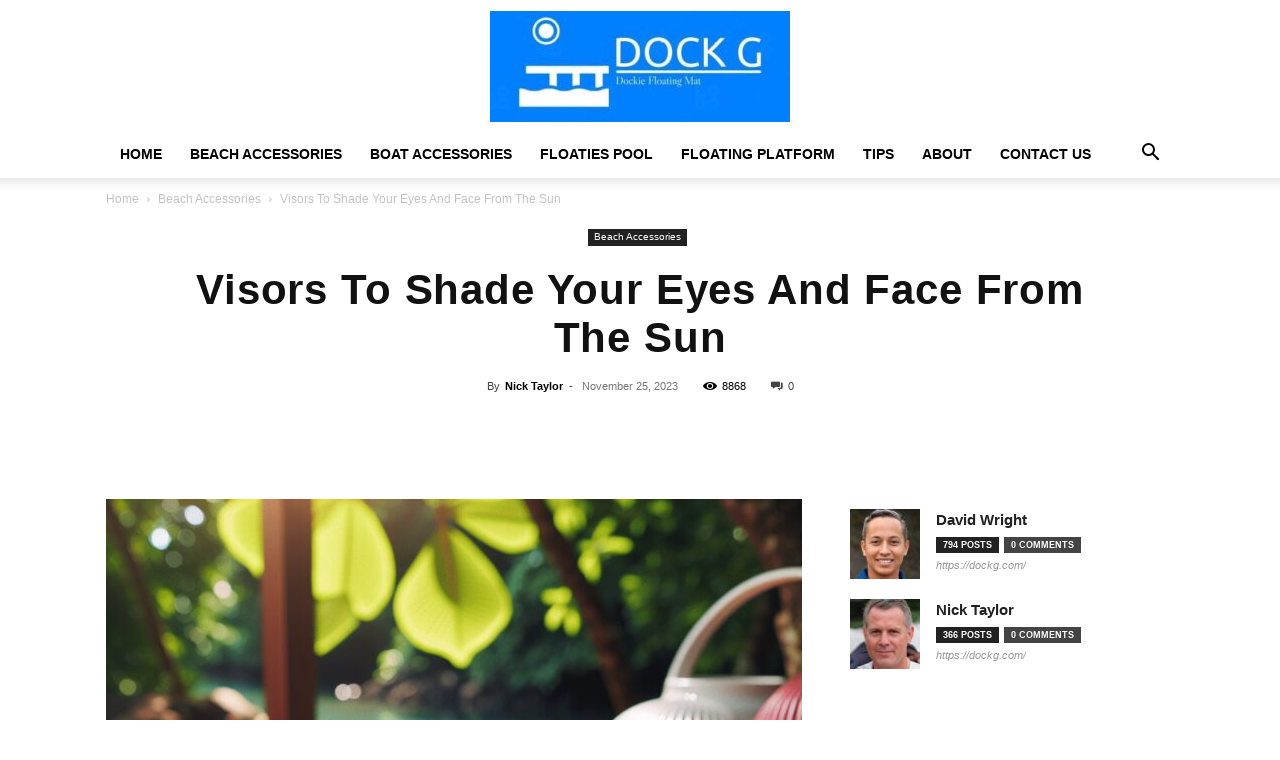

--- FILE ---
content_type: text/html; charset=UTF-8
request_url: https://dockg.com/visors-to-shade-your-eyes-and-face-from-the-sun/
body_size: 52815
content:
<!doctype html >
<!--[if IE 8]>    <html class="ie8" lang="en"> <![endif]-->
<!--[if IE 9]>    <html class="ie9" lang="en"> <![endif]-->
<!--[if gt IE 8]><!--> <html lang="en-US" prefix="og: https://ogp.me/ns#"> <!--<![endif]-->
<head><meta charset="UTF-8" /><script>if(navigator.userAgent.match(/MSIE|Internet Explorer/i)||navigator.userAgent.match(/Trident\/7\..*?rv:11/i)){var href=document.location.href;if(!href.match(/[?&]nowprocket/)){if(href.indexOf("?")==-1){if(href.indexOf("#")==-1){document.location.href=href+"?nowprocket=1"}else{document.location.href=href.replace("#","?nowprocket=1#")}}else{if(href.indexOf("#")==-1){document.location.href=href+"&nowprocket=1"}else{document.location.href=href.replace("#","&nowprocket=1#")}}}}</script><script>(()=>{class RocketLazyLoadScripts{constructor(){this.v="2.0.4",this.userEvents=["keydown","keyup","mousedown","mouseup","mousemove","mouseover","mouseout","touchmove","touchstart","touchend","touchcancel","wheel","click","dblclick","input"],this.attributeEvents=["onblur","onclick","oncontextmenu","ondblclick","onfocus","onmousedown","onmouseenter","onmouseleave","onmousemove","onmouseout","onmouseover","onmouseup","onmousewheel","onscroll","onsubmit"]}async t(){this.i(),this.o(),/iP(ad|hone)/.test(navigator.userAgent)&&this.h(),this.u(),this.l(this),this.m(),this.k(this),this.p(this),this._(),await Promise.all([this.R(),this.L()]),this.lastBreath=Date.now(),this.S(this),this.P(),this.D(),this.O(),this.M(),await this.C(this.delayedScripts.normal),await this.C(this.delayedScripts.defer),await this.C(this.delayedScripts.async),await this.T(),await this.F(),await this.j(),await this.A(),window.dispatchEvent(new Event("rocket-allScriptsLoaded")),this.everythingLoaded=!0,this.lastTouchEnd&&await new Promise(t=>setTimeout(t,500-Date.now()+this.lastTouchEnd)),this.I(),this.H(),this.U(),this.W()}i(){this.CSPIssue=sessionStorage.getItem("rocketCSPIssue"),document.addEventListener("securitypolicyviolation",t=>{this.CSPIssue||"script-src-elem"!==t.violatedDirective||"data"!==t.blockedURI||(this.CSPIssue=!0,sessionStorage.setItem("rocketCSPIssue",!0))},{isRocket:!0})}o(){window.addEventListener("pageshow",t=>{this.persisted=t.persisted,this.realWindowLoadedFired=!0},{isRocket:!0}),window.addEventListener("pagehide",()=>{this.onFirstUserAction=null},{isRocket:!0})}h(){let t;function e(e){t=e}window.addEventListener("touchstart",e,{isRocket:!0}),window.addEventListener("touchend",function i(o){o.changedTouches[0]&&t.changedTouches[0]&&Math.abs(o.changedTouches[0].pageX-t.changedTouches[0].pageX)<10&&Math.abs(o.changedTouches[0].pageY-t.changedTouches[0].pageY)<10&&o.timeStamp-t.timeStamp<200&&(window.removeEventListener("touchstart",e,{isRocket:!0}),window.removeEventListener("touchend",i,{isRocket:!0}),"INPUT"===o.target.tagName&&"text"===o.target.type||(o.target.dispatchEvent(new TouchEvent("touchend",{target:o.target,bubbles:!0})),o.target.dispatchEvent(new MouseEvent("mouseover",{target:o.target,bubbles:!0})),o.target.dispatchEvent(new PointerEvent("click",{target:o.target,bubbles:!0,cancelable:!0,detail:1,clientX:o.changedTouches[0].clientX,clientY:o.changedTouches[0].clientY})),event.preventDefault()))},{isRocket:!0})}q(t){this.userActionTriggered||("mousemove"!==t.type||this.firstMousemoveIgnored?"keyup"===t.type||"mouseover"===t.type||"mouseout"===t.type||(this.userActionTriggered=!0,this.onFirstUserAction&&this.onFirstUserAction()):this.firstMousemoveIgnored=!0),"click"===t.type&&t.preventDefault(),t.stopPropagation(),t.stopImmediatePropagation(),"touchstart"===this.lastEvent&&"touchend"===t.type&&(this.lastTouchEnd=Date.now()),"click"===t.type&&(this.lastTouchEnd=0),this.lastEvent=t.type,t.composedPath&&t.composedPath()[0].getRootNode()instanceof ShadowRoot&&(t.rocketTarget=t.composedPath()[0]),this.savedUserEvents.push(t)}u(){this.savedUserEvents=[],this.userEventHandler=this.q.bind(this),this.userEvents.forEach(t=>window.addEventListener(t,this.userEventHandler,{passive:!1,isRocket:!0})),document.addEventListener("visibilitychange",this.userEventHandler,{isRocket:!0})}U(){this.userEvents.forEach(t=>window.removeEventListener(t,this.userEventHandler,{passive:!1,isRocket:!0})),document.removeEventListener("visibilitychange",this.userEventHandler,{isRocket:!0}),this.savedUserEvents.forEach(t=>{(t.rocketTarget||t.target).dispatchEvent(new window[t.constructor.name](t.type,t))})}m(){const t="return false",e=Array.from(this.attributeEvents,t=>"data-rocket-"+t),i="["+this.attributeEvents.join("],[")+"]",o="[data-rocket-"+this.attributeEvents.join("],[data-rocket-")+"]",s=(e,i,o)=>{o&&o!==t&&(e.setAttribute("data-rocket-"+i,o),e["rocket"+i]=new Function("event",o),e.setAttribute(i,t))};new MutationObserver(t=>{for(const n of t)"attributes"===n.type&&(n.attributeName.startsWith("data-rocket-")||this.everythingLoaded?n.attributeName.startsWith("data-rocket-")&&this.everythingLoaded&&this.N(n.target,n.attributeName.substring(12)):s(n.target,n.attributeName,n.target.getAttribute(n.attributeName))),"childList"===n.type&&n.addedNodes.forEach(t=>{if(t.nodeType===Node.ELEMENT_NODE)if(this.everythingLoaded)for(const i of[t,...t.querySelectorAll(o)])for(const t of i.getAttributeNames())e.includes(t)&&this.N(i,t.substring(12));else for(const e of[t,...t.querySelectorAll(i)])for(const t of e.getAttributeNames())this.attributeEvents.includes(t)&&s(e,t,e.getAttribute(t))})}).observe(document,{subtree:!0,childList:!0,attributeFilter:[...this.attributeEvents,...e]})}I(){this.attributeEvents.forEach(t=>{document.querySelectorAll("[data-rocket-"+t+"]").forEach(e=>{this.N(e,t)})})}N(t,e){const i=t.getAttribute("data-rocket-"+e);i&&(t.setAttribute(e,i),t.removeAttribute("data-rocket-"+e))}k(t){Object.defineProperty(HTMLElement.prototype,"onclick",{get(){return this.rocketonclick||null},set(e){this.rocketonclick=e,this.setAttribute(t.everythingLoaded?"onclick":"data-rocket-onclick","this.rocketonclick(event)")}})}S(t){function e(e,i){let o=e[i];e[i]=null,Object.defineProperty(e,i,{get:()=>o,set(s){t.everythingLoaded?o=s:e["rocket"+i]=o=s}})}e(document,"onreadystatechange"),e(window,"onload"),e(window,"onpageshow");try{Object.defineProperty(document,"readyState",{get:()=>t.rocketReadyState,set(e){t.rocketReadyState=e},configurable:!0}),document.readyState="loading"}catch(t){console.log("WPRocket DJE readyState conflict, bypassing")}}l(t){this.originalAddEventListener=EventTarget.prototype.addEventListener,this.originalRemoveEventListener=EventTarget.prototype.removeEventListener,this.savedEventListeners=[],EventTarget.prototype.addEventListener=function(e,i,o){o&&o.isRocket||!t.B(e,this)&&!t.userEvents.includes(e)||t.B(e,this)&&!t.userActionTriggered||e.startsWith("rocket-")||t.everythingLoaded?t.originalAddEventListener.call(this,e,i,o):(t.savedEventListeners.push({target:this,remove:!1,type:e,func:i,options:o}),"mouseenter"!==e&&"mouseleave"!==e||t.originalAddEventListener.call(this,e,t.savedUserEvents.push,o))},EventTarget.prototype.removeEventListener=function(e,i,o){o&&o.isRocket||!t.B(e,this)&&!t.userEvents.includes(e)||t.B(e,this)&&!t.userActionTriggered||e.startsWith("rocket-")||t.everythingLoaded?t.originalRemoveEventListener.call(this,e,i,o):t.savedEventListeners.push({target:this,remove:!0,type:e,func:i,options:o})}}J(t,e){this.savedEventListeners=this.savedEventListeners.filter(i=>{let o=i.type,s=i.target||window;return e!==o||t!==s||(this.B(o,s)&&(i.type="rocket-"+o),this.$(i),!1)})}H(){EventTarget.prototype.addEventListener=this.originalAddEventListener,EventTarget.prototype.removeEventListener=this.originalRemoveEventListener,this.savedEventListeners.forEach(t=>this.$(t))}$(t){t.remove?this.originalRemoveEventListener.call(t.target,t.type,t.func,t.options):this.originalAddEventListener.call(t.target,t.type,t.func,t.options)}p(t){let e;function i(e){return t.everythingLoaded?e:e.split(" ").map(t=>"load"===t||t.startsWith("load.")?"rocket-jquery-load":t).join(" ")}function o(o){function s(e){const s=o.fn[e];o.fn[e]=o.fn.init.prototype[e]=function(){return this[0]===window&&t.userActionTriggered&&("string"==typeof arguments[0]||arguments[0]instanceof String?arguments[0]=i(arguments[0]):"object"==typeof arguments[0]&&Object.keys(arguments[0]).forEach(t=>{const e=arguments[0][t];delete arguments[0][t],arguments[0][i(t)]=e})),s.apply(this,arguments),this}}if(o&&o.fn&&!t.allJQueries.includes(o)){const e={DOMContentLoaded:[],"rocket-DOMContentLoaded":[]};for(const t in e)document.addEventListener(t,()=>{e[t].forEach(t=>t())},{isRocket:!0});o.fn.ready=o.fn.init.prototype.ready=function(i){function s(){parseInt(o.fn.jquery)>2?setTimeout(()=>i.bind(document)(o)):i.bind(document)(o)}return"function"==typeof i&&(t.realDomReadyFired?!t.userActionTriggered||t.fauxDomReadyFired?s():e["rocket-DOMContentLoaded"].push(s):e.DOMContentLoaded.push(s)),o([])},s("on"),s("one"),s("off"),t.allJQueries.push(o)}e=o}t.allJQueries=[],o(window.jQuery),Object.defineProperty(window,"jQuery",{get:()=>e,set(t){o(t)}})}P(){const t=new Map;document.write=document.writeln=function(e){const i=document.currentScript,o=document.createRange(),s=i.parentElement;let n=t.get(i);void 0===n&&(n=i.nextSibling,t.set(i,n));const c=document.createDocumentFragment();o.setStart(c,0),c.appendChild(o.createContextualFragment(e)),s.insertBefore(c,n)}}async R(){return new Promise(t=>{this.userActionTriggered?t():this.onFirstUserAction=t})}async L(){return new Promise(t=>{document.addEventListener("DOMContentLoaded",()=>{this.realDomReadyFired=!0,t()},{isRocket:!0})})}async j(){return this.realWindowLoadedFired?Promise.resolve():new Promise(t=>{window.addEventListener("load",t,{isRocket:!0})})}M(){this.pendingScripts=[];this.scriptsMutationObserver=new MutationObserver(t=>{for(const e of t)e.addedNodes.forEach(t=>{"SCRIPT"!==t.tagName||t.noModule||t.isWPRocket||this.pendingScripts.push({script:t,promise:new Promise(e=>{const i=()=>{const i=this.pendingScripts.findIndex(e=>e.script===t);i>=0&&this.pendingScripts.splice(i,1),e()};t.addEventListener("load",i,{isRocket:!0}),t.addEventListener("error",i,{isRocket:!0}),setTimeout(i,1e3)})})})}),this.scriptsMutationObserver.observe(document,{childList:!0,subtree:!0})}async F(){await this.X(),this.pendingScripts.length?(await this.pendingScripts[0].promise,await this.F()):this.scriptsMutationObserver.disconnect()}D(){this.delayedScripts={normal:[],async:[],defer:[]},document.querySelectorAll("script[type$=rocketlazyloadscript]").forEach(t=>{t.hasAttribute("data-rocket-src")?t.hasAttribute("async")&&!1!==t.async?this.delayedScripts.async.push(t):t.hasAttribute("defer")&&!1!==t.defer||"module"===t.getAttribute("data-rocket-type")?this.delayedScripts.defer.push(t):this.delayedScripts.normal.push(t):this.delayedScripts.normal.push(t)})}async _(){await this.L();let t=[];document.querySelectorAll("script[type$=rocketlazyloadscript][data-rocket-src]").forEach(e=>{let i=e.getAttribute("data-rocket-src");if(i&&!i.startsWith("data:")){i.startsWith("//")&&(i=location.protocol+i);try{const o=new URL(i).origin;o!==location.origin&&t.push({src:o,crossOrigin:e.crossOrigin||"module"===e.getAttribute("data-rocket-type")})}catch(t){}}}),t=[...new Map(t.map(t=>[JSON.stringify(t),t])).values()],this.Y(t,"preconnect")}async G(t){if(await this.K(),!0!==t.noModule||!("noModule"in HTMLScriptElement.prototype))return new Promise(e=>{let i;function o(){(i||t).setAttribute("data-rocket-status","executed"),e()}try{if(navigator.userAgent.includes("Firefox/")||""===navigator.vendor||this.CSPIssue)i=document.createElement("script"),[...t.attributes].forEach(t=>{let e=t.nodeName;"type"!==e&&("data-rocket-type"===e&&(e="type"),"data-rocket-src"===e&&(e="src"),i.setAttribute(e,t.nodeValue))}),t.text&&(i.text=t.text),t.nonce&&(i.nonce=t.nonce),i.hasAttribute("src")?(i.addEventListener("load",o,{isRocket:!0}),i.addEventListener("error",()=>{i.setAttribute("data-rocket-status","failed-network"),e()},{isRocket:!0}),setTimeout(()=>{i.isConnected||e()},1)):(i.text=t.text,o()),i.isWPRocket=!0,t.parentNode.replaceChild(i,t);else{const i=t.getAttribute("data-rocket-type"),s=t.getAttribute("data-rocket-src");i?(t.type=i,t.removeAttribute("data-rocket-type")):t.removeAttribute("type"),t.addEventListener("load",o,{isRocket:!0}),t.addEventListener("error",i=>{this.CSPIssue&&i.target.src.startsWith("data:")?(console.log("WPRocket: CSP fallback activated"),t.removeAttribute("src"),this.G(t).then(e)):(t.setAttribute("data-rocket-status","failed-network"),e())},{isRocket:!0}),s?(t.fetchPriority="high",t.removeAttribute("data-rocket-src"),t.src=s):t.src="data:text/javascript;base64,"+window.btoa(unescape(encodeURIComponent(t.text)))}}catch(i){t.setAttribute("data-rocket-status","failed-transform"),e()}});t.setAttribute("data-rocket-status","skipped")}async C(t){const e=t.shift();return e?(e.isConnected&&await this.G(e),this.C(t)):Promise.resolve()}O(){this.Y([...this.delayedScripts.normal,...this.delayedScripts.defer,...this.delayedScripts.async],"preload")}Y(t,e){this.trash=this.trash||[];let i=!0;var o=document.createDocumentFragment();t.forEach(t=>{const s=t.getAttribute&&t.getAttribute("data-rocket-src")||t.src;if(s&&!s.startsWith("data:")){const n=document.createElement("link");n.href=s,n.rel=e,"preconnect"!==e&&(n.as="script",n.fetchPriority=i?"high":"low"),t.getAttribute&&"module"===t.getAttribute("data-rocket-type")&&(n.crossOrigin=!0),t.crossOrigin&&(n.crossOrigin=t.crossOrigin),t.integrity&&(n.integrity=t.integrity),t.nonce&&(n.nonce=t.nonce),o.appendChild(n),this.trash.push(n),i=!1}}),document.head.appendChild(o)}W(){this.trash.forEach(t=>t.remove())}async T(){try{document.readyState="interactive"}catch(t){}this.fauxDomReadyFired=!0;try{await this.K(),this.J(document,"readystatechange"),document.dispatchEvent(new Event("rocket-readystatechange")),await this.K(),document.rocketonreadystatechange&&document.rocketonreadystatechange(),await this.K(),this.J(document,"DOMContentLoaded"),document.dispatchEvent(new Event("rocket-DOMContentLoaded")),await this.K(),this.J(window,"DOMContentLoaded"),window.dispatchEvent(new Event("rocket-DOMContentLoaded"))}catch(t){console.error(t)}}async A(){try{document.readyState="complete"}catch(t){}try{await this.K(),this.J(document,"readystatechange"),document.dispatchEvent(new Event("rocket-readystatechange")),await this.K(),document.rocketonreadystatechange&&document.rocketonreadystatechange(),await this.K(),this.J(window,"load"),window.dispatchEvent(new Event("rocket-load")),await this.K(),window.rocketonload&&window.rocketonload(),await this.K(),this.allJQueries.forEach(t=>t(window).trigger("rocket-jquery-load")),await this.K(),this.J(window,"pageshow");const t=new Event("rocket-pageshow");t.persisted=this.persisted,window.dispatchEvent(t),await this.K(),window.rocketonpageshow&&window.rocketonpageshow({persisted:this.persisted})}catch(t){console.error(t)}}async K(){Date.now()-this.lastBreath>45&&(await this.X(),this.lastBreath=Date.now())}async X(){return document.hidden?new Promise(t=>setTimeout(t)):new Promise(t=>requestAnimationFrame(t))}B(t,e){return e===document&&"readystatechange"===t||(e===document&&"DOMContentLoaded"===t||(e===window&&"DOMContentLoaded"===t||(e===window&&"load"===t||e===window&&"pageshow"===t)))}static run(){(new RocketLazyLoadScripts).t()}}RocketLazyLoadScripts.run()})();</script>
    <title>Visors To Shade Your Eyes And Face From The Sun | Dock Floating Water Mats</title>
    
    <meta name="viewport" content="width=device-width, initial-scale=1.0">
    <link rel="pingback" href="https://dockg.com/xmlrpc.php" />
    <link rel="icon" type="image/png" href="https://dockg.com/wp-content/uploads/2022/12/Dock-G-Dockie-Floating-Foam-Water-Mats-300x111.jpg">
<!-- Search Engine Optimization by Rank Math PRO - https://rankmath.com/ -->
<meta name="description" content="Find the perfect balance of style and practicality with visors! Shield your eyes and face from the sun&#039;s rays while enjoying summer days. Learn about the benefits, types, and how to choose the right visor for you. Plus, discover essential features and maintenance tips."/>
<meta name="robots" content="follow, index, max-snippet:-1, max-video-preview:-1, max-image-preview:large"/>
<link rel="canonical" href="https://dockg.com/visors-to-shade-your-eyes-and-face-from-the-sun/" />
<meta property="og:locale" content="en_US" />
<meta property="og:type" content="article" />
<meta property="og:title" content="Visors To Shade Your Eyes And Face From The Sun | Dock Floating Water Mats" />
<meta property="og:description" content="Find the perfect balance of style and practicality with visors! Shield your eyes and face from the sun&#039;s rays while enjoying summer days. Learn about the benefits, types, and how to choose the right visor for you. Plus, discover essential features and maintenance tips." />
<meta property="og:url" content="https://dockg.com/visors-to-shade-your-eyes-and-face-from-the-sun/" />
<meta property="og:site_name" content="Dock G Dockie Floating Foam Water Mats" />
<meta property="article:publisher" content="https://www.facebook.com/DockG.info/" />
<meta property="article:author" content="https://www.facebook.com/itsnicktaylor" />
<meta property="article:tag" content="Sun protection" />
<meta property="article:section" content="Beach Accessories" />
<meta property="og:image" content="https://dockg.com/wp-content/uploads/2023/11/visors-to-shade-your-eyes-and-face-from-the-sun-1.jpg" />
<meta property="og:image:secure_url" content="https://dockg.com/wp-content/uploads/2023/11/visors-to-shade-your-eyes-and-face-from-the-sun-1.jpg" />
<meta property="og:image:width" content="1024" />
<meta property="og:image:height" content="1024" />
<meta property="og:image:alt" content="visors to shade your eyes and face from the sun 1" />
<meta property="og:image:type" content="image/jpeg" />
<meta property="article:published_time" content="2023-11-25T16:46:59+00:00" />
<meta name="twitter:card" content="summary_large_image" />
<meta name="twitter:title" content="Visors To Shade Your Eyes And Face From The Sun | Dock Floating Water Mats" />
<meta name="twitter:description" content="Find the perfect balance of style and practicality with visors! Shield your eyes and face from the sun&#039;s rays while enjoying summer days. Learn about the benefits, types, and how to choose the right visor for you. Plus, discover essential features and maintenance tips." />
<meta name="twitter:site" content="@DockG_" />
<meta name="twitter:creator" content="@DockG_" />
<meta name="twitter:image" content="https://dockg.com/wp-content/uploads/2023/11/visors-to-shade-your-eyes-and-face-from-the-sun-1.jpg" />
<meta name="twitter:label1" content="Written by" />
<meta name="twitter:data1" content="Nick Taylor" />
<meta name="twitter:label2" content="Time to read" />
<meta name="twitter:data2" content="15 minutes" />
<script type="application/ld+json" class="rank-math-schema-pro">{"@context":"https://schema.org","@graph":[{"@type":"Place","@id":"https://dockg.com/#place","geo":{"@type":"GeoCoordinates","latitude":"40.822807738650376","longitude":" -74.11053374902322"},"hasMap":"https://www.google.com/maps/search/?api=1&amp;query=40.822807738650376, -74.11053374902322","address":{"@type":"PostalAddress","streetAddress":"56 Addison Ave","addressLocality":"Rutherford","addressRegion":"NJ","postalCode":"07070","addressCountry":"US"}},{"@type":"Organization","@id":"https://dockg.com/#organization","name":"Floating Mats for Boats Inflatable Floating Dock Platform","url":"https://dockg.com","sameAs":["https://www.facebook.com/DockG.info/","https://twitter.com/DockG_","https://www.linkedin.com/company/dock-g/","https://www.instagram.com/dockg_/","https://www.instagram.com/dockg_/","https://www.tiktok.com/@dockg_?lang=en","https://www.youtube.com/@DockG_"],"email":"info@dockg.com","address":{"@type":"PostalAddress","streetAddress":"56 Addison Ave","addressLocality":"Rutherford","addressRegion":"NJ","postalCode":"07070","addressCountry":"US"},"logo":{"@type":"ImageObject","@id":"https://dockg.com/#logo","url":"https://dockg.com/wp-content/uploads/2022/12/Dock-G-Dockie-Floating-Foam-Water-Mats.jpg","contentUrl":"https://dockg.com/wp-content/uploads/2022/12/Dock-G-Dockie-Floating-Foam-Water-Mats.jpg","caption":"Dock G Dockie Floating Foam Water Mats","inLanguage":"en-US","width":"515","height":"191"},"contactPoint":[{"@type":"ContactPoint","telephone":"+1 201 806 6717","contactType":"customer support"}],"description":"The Dock G Dockie Floating Foam Water Mats are perfect for the beach, pool, or any other place you may need to keep your feet dry. These mats are made from durable, lightweight foam resistant to water and dirt. Plus, they\u2019re easy to store and transport so that you can take them anywhere. If you\u2019re looking for a convenient way to keep your feet dry, Dockie Floating Foam Water Mats are the perfect option. They\u2019re affordable, lightweight, and easy to transport. ","legalName":"DOCK G","location":{"@id":"https://dockg.com/#place"}},{"@type":"WebSite","@id":"https://dockg.com/#website","url":"https://dockg.com","name":"Dock G Dockie Floating Foam Water Mats","publisher":{"@id":"https://dockg.com/#organization"},"inLanguage":"en-US"},{"@type":"ImageObject","@id":"https://dockg.com/wp-content/uploads/2023/11/visors-to-shade-your-eyes-and-face-from-the-sun-1.jpg","url":"https://dockg.com/wp-content/uploads/2023/11/visors-to-shade-your-eyes-and-face-from-the-sun-1.jpg","width":"1024","height":"1024","caption":"visors to shade your eyes and face from the sun 1","inLanguage":"en-US"},{"@type":"BreadcrumbList","@id":"https://dockg.com/visors-to-shade-your-eyes-and-face-from-the-sun/#breadcrumb","itemListElement":[{"@type":"ListItem","position":"1","item":{"@id":"https://dockg.com","name":"Home"}},{"@type":"ListItem","position":"2","item":{"@id":"https://dockg.com/tag/sun-protection/","name":"Sun protection"}},{"@type":"ListItem","position":"3","item":{"@id":"https://dockg.com/visors-to-shade-your-eyes-and-face-from-the-sun/","name":"Visors To Shade Your Eyes And Face From The Sun"}}]},{"@type":"WebPage","@id":"https://dockg.com/visors-to-shade-your-eyes-and-face-from-the-sun/#webpage","url":"https://dockg.com/visors-to-shade-your-eyes-and-face-from-the-sun/","name":"Visors To Shade Your Eyes And Face From The Sun | Dock Floating Water Mats","datePublished":"2023-11-25T16:46:59+00:00","dateModified":"2023-11-25T16:46:59+00:00","isPartOf":{"@id":"https://dockg.com/#website"},"primaryImageOfPage":{"@id":"https://dockg.com/wp-content/uploads/2023/11/visors-to-shade-your-eyes-and-face-from-the-sun-1.jpg"},"inLanguage":"en-US","breadcrumb":{"@id":"https://dockg.com/visors-to-shade-your-eyes-and-face-from-the-sun/#breadcrumb"}},{"@type":"Person","@id":"https://dockg.com/author/marin/","name":"Nick Taylor","description":"Hello, I'm Nick Taylor, a true enthusiast of SUP boards and Floating Foam. I'm writing this blog to help you select Floating Foam and give you the essential information you might miss in the sea of boards. I'm a big fan of getting out in the water and enjoying the outdoors. I've been supping for years now, and I'm enjoying it every day. I\u2019m the founder of Dock G, a company specializing\u00a0in floating foam mats for docks, decks, and patios. I started Dock G to provide a safe, comfortable, and stylish way to enjoy the outdoors. I have always had a passion for the outdoors and a deep respect for the water. Growing up around the lake, I wanted to find a way to make spending time on the water more accessible\u00a0and enjoyable.","url":"https://dockg.com/author/marin/","image":{"@type":"ImageObject","@id":"https://dockg.com/wp-content/uploads/2023/03/cropped-Nick-Taylor-96x96.jpg","url":"https://dockg.com/wp-content/uploads/2023/03/cropped-Nick-Taylor-96x96.jpg","caption":"Nick Taylor","inLanguage":"en-US"},"sameAs":["https://dockg.com/","https://www.facebook.com/itsnicktaylor","https://www.linkedin.com/in/nickjstaylor/"],"worksFor":{"@id":"https://dockg.com/#organization"}},{"@type":"BlogPosting","headline":"Visors To Shade Your Eyes And Face From The Sun | Dock Floating Water Mats","datePublished":"2023-11-25T16:46:59+00:00","dateModified":"2023-11-25T16:46:59+00:00","articleSection":"Sun protection","author":{"@id":"https://dockg.com/author/marin/","name":"Nick Taylor"},"publisher":{"@id":"https://dockg.com/#organization"},"description":"Find the perfect balance of style and practicality with visors! Shield your eyes and face from the sun&#039;s rays while enjoying summer days. Learn about the benefits, types, and how to choose the right visor for you. Plus, discover essential features and maintenance tips.","name":"Visors To Shade Your Eyes And Face From The Sun | Dock Floating Water Mats","@id":"https://dockg.com/visors-to-shade-your-eyes-and-face-from-the-sun/#richSnippet","isPartOf":{"@id":"https://dockg.com/visors-to-shade-your-eyes-and-face-from-the-sun/#webpage"},"image":{"@id":"https://dockg.com/wp-content/uploads/2023/11/visors-to-shade-your-eyes-and-face-from-the-sun-1.jpg"},"inLanguage":"en-US","mainEntityOfPage":{"@id":"https://dockg.com/visors-to-shade-your-eyes-and-face-from-the-sun/#webpage"}}]}</script>
<!-- /Rank Math WordPress SEO plugin -->

<link rel='dns-prefetch' href='//www.googletagmanager.com' />

<link rel="alternate" type="application/rss+xml" title="Dock G Dockie Floating Foam Water Mats &raquo; Feed" href="https://dockg.com/feed/" />
<link rel="alternate" type="application/rss+xml" title="Dock G Dockie Floating Foam Water Mats &raquo; Comments Feed" href="https://dockg.com/comments/feed/" />
<link rel="alternate" type="application/rss+xml" title="Dock G Dockie Floating Foam Water Mats &raquo; Visors To Shade Your Eyes And Face From The Sun Comments Feed" href="https://dockg.com/visors-to-shade-your-eyes-and-face-from-the-sun/feed/" />
<link rel="alternate" title="oEmbed (JSON)" type="application/json+oembed" href="https://dockg.com/wp-json/oembed/1.0/embed?url=https%3A%2F%2Fdockg.com%2Fvisors-to-shade-your-eyes-and-face-from-the-sun%2F" />
<link rel="alternate" title="oEmbed (XML)" type="text/xml+oembed" href="https://dockg.com/wp-json/oembed/1.0/embed?url=https%3A%2F%2Fdockg.com%2Fvisors-to-shade-your-eyes-and-face-from-the-sun%2F&#038;format=xml" />
<style id='wp-img-auto-sizes-contain-inline-css' type='text/css'>
img:is([sizes=auto i],[sizes^="auto," i]){contain-intrinsic-size:3000px 1500px}
/*# sourceURL=wp-img-auto-sizes-contain-inline-css */
</style>
<style id='wp-emoji-styles-inline-css' type='text/css'>

	img.wp-smiley, img.emoji {
		display: inline !important;
		border: none !important;
		box-shadow: none !important;
		height: 1em !important;
		width: 1em !important;
		margin: 0 0.07em !important;
		vertical-align: -0.1em !important;
		background: none !important;
		padding: 0 !important;
	}
/*# sourceURL=wp-emoji-styles-inline-css */
</style>
<style id='wp-block-library-inline-css' type='text/css'>
:root{--wp-block-synced-color:#7a00df;--wp-block-synced-color--rgb:122,0,223;--wp-bound-block-color:var(--wp-block-synced-color);--wp-editor-canvas-background:#ddd;--wp-admin-theme-color:#007cba;--wp-admin-theme-color--rgb:0,124,186;--wp-admin-theme-color-darker-10:#006ba1;--wp-admin-theme-color-darker-10--rgb:0,107,160.5;--wp-admin-theme-color-darker-20:#005a87;--wp-admin-theme-color-darker-20--rgb:0,90,135;--wp-admin-border-width-focus:2px}@media (min-resolution:192dpi){:root{--wp-admin-border-width-focus:1.5px}}.wp-element-button{cursor:pointer}:root .has-very-light-gray-background-color{background-color:#eee}:root .has-very-dark-gray-background-color{background-color:#313131}:root .has-very-light-gray-color{color:#eee}:root .has-very-dark-gray-color{color:#313131}:root .has-vivid-green-cyan-to-vivid-cyan-blue-gradient-background{background:linear-gradient(135deg,#00d084,#0693e3)}:root .has-purple-crush-gradient-background{background:linear-gradient(135deg,#34e2e4,#4721fb 50%,#ab1dfe)}:root .has-hazy-dawn-gradient-background{background:linear-gradient(135deg,#faaca8,#dad0ec)}:root .has-subdued-olive-gradient-background{background:linear-gradient(135deg,#fafae1,#67a671)}:root .has-atomic-cream-gradient-background{background:linear-gradient(135deg,#fdd79a,#004a59)}:root .has-nightshade-gradient-background{background:linear-gradient(135deg,#330968,#31cdcf)}:root .has-midnight-gradient-background{background:linear-gradient(135deg,#020381,#2874fc)}:root{--wp--preset--font-size--normal:16px;--wp--preset--font-size--huge:42px}.has-regular-font-size{font-size:1em}.has-larger-font-size{font-size:2.625em}.has-normal-font-size{font-size:var(--wp--preset--font-size--normal)}.has-huge-font-size{font-size:var(--wp--preset--font-size--huge)}.has-text-align-center{text-align:center}.has-text-align-left{text-align:left}.has-text-align-right{text-align:right}.has-fit-text{white-space:nowrap!important}#end-resizable-editor-section{display:none}.aligncenter{clear:both}.items-justified-left{justify-content:flex-start}.items-justified-center{justify-content:center}.items-justified-right{justify-content:flex-end}.items-justified-space-between{justify-content:space-between}.screen-reader-text{border:0;clip-path:inset(50%);height:1px;margin:-1px;overflow:hidden;padding:0;position:absolute;width:1px;word-wrap:normal!important}.screen-reader-text:focus{background-color:#ddd;clip-path:none;color:#444;display:block;font-size:1em;height:auto;left:5px;line-height:normal;padding:15px 23px 14px;text-decoration:none;top:5px;width:auto;z-index:100000}html :where(.has-border-color){border-style:solid}html :where([style*=border-top-color]){border-top-style:solid}html :where([style*=border-right-color]){border-right-style:solid}html :where([style*=border-bottom-color]){border-bottom-style:solid}html :where([style*=border-left-color]){border-left-style:solid}html :where([style*=border-width]){border-style:solid}html :where([style*=border-top-width]){border-top-style:solid}html :where([style*=border-right-width]){border-right-style:solid}html :where([style*=border-bottom-width]){border-bottom-style:solid}html :where([style*=border-left-width]){border-left-style:solid}html :where(img[class*=wp-image-]){height:auto;max-width:100%}:where(figure){margin:0 0 1em}html :where(.is-position-sticky){--wp-admin--admin-bar--position-offset:var(--wp-admin--admin-bar--height,0px)}@media screen and (max-width:600px){html :where(.is-position-sticky){--wp-admin--admin-bar--position-offset:0px}}

/*# sourceURL=wp-block-library-inline-css */
</style><link data-minify="1" rel='stylesheet' id='wc-blocks-style-css' href='https://dockg.com/wp-content/cache/min/1/wp-content/plugins/woocommerce/assets/client/blocks/wc-blocks.css?ver=1768506762' type='text/css' media='all' />
<style id='global-styles-inline-css' type='text/css'>
:root{--wp--preset--aspect-ratio--square: 1;--wp--preset--aspect-ratio--4-3: 4/3;--wp--preset--aspect-ratio--3-4: 3/4;--wp--preset--aspect-ratio--3-2: 3/2;--wp--preset--aspect-ratio--2-3: 2/3;--wp--preset--aspect-ratio--16-9: 16/9;--wp--preset--aspect-ratio--9-16: 9/16;--wp--preset--color--black: #000000;--wp--preset--color--cyan-bluish-gray: #abb8c3;--wp--preset--color--white: #ffffff;--wp--preset--color--pale-pink: #f78da7;--wp--preset--color--vivid-red: #cf2e2e;--wp--preset--color--luminous-vivid-orange: #ff6900;--wp--preset--color--luminous-vivid-amber: #fcb900;--wp--preset--color--light-green-cyan: #7bdcb5;--wp--preset--color--vivid-green-cyan: #00d084;--wp--preset--color--pale-cyan-blue: #8ed1fc;--wp--preset--color--vivid-cyan-blue: #0693e3;--wp--preset--color--vivid-purple: #9b51e0;--wp--preset--gradient--vivid-cyan-blue-to-vivid-purple: linear-gradient(135deg,rgb(6,147,227) 0%,rgb(155,81,224) 100%);--wp--preset--gradient--light-green-cyan-to-vivid-green-cyan: linear-gradient(135deg,rgb(122,220,180) 0%,rgb(0,208,130) 100%);--wp--preset--gradient--luminous-vivid-amber-to-luminous-vivid-orange: linear-gradient(135deg,rgb(252,185,0) 0%,rgb(255,105,0) 100%);--wp--preset--gradient--luminous-vivid-orange-to-vivid-red: linear-gradient(135deg,rgb(255,105,0) 0%,rgb(207,46,46) 100%);--wp--preset--gradient--very-light-gray-to-cyan-bluish-gray: linear-gradient(135deg,rgb(238,238,238) 0%,rgb(169,184,195) 100%);--wp--preset--gradient--cool-to-warm-spectrum: linear-gradient(135deg,rgb(74,234,220) 0%,rgb(151,120,209) 20%,rgb(207,42,186) 40%,rgb(238,44,130) 60%,rgb(251,105,98) 80%,rgb(254,248,76) 100%);--wp--preset--gradient--blush-light-purple: linear-gradient(135deg,rgb(255,206,236) 0%,rgb(152,150,240) 100%);--wp--preset--gradient--blush-bordeaux: linear-gradient(135deg,rgb(254,205,165) 0%,rgb(254,45,45) 50%,rgb(107,0,62) 100%);--wp--preset--gradient--luminous-dusk: linear-gradient(135deg,rgb(255,203,112) 0%,rgb(199,81,192) 50%,rgb(65,88,208) 100%);--wp--preset--gradient--pale-ocean: linear-gradient(135deg,rgb(255,245,203) 0%,rgb(182,227,212) 50%,rgb(51,167,181) 100%);--wp--preset--gradient--electric-grass: linear-gradient(135deg,rgb(202,248,128) 0%,rgb(113,206,126) 100%);--wp--preset--gradient--midnight: linear-gradient(135deg,rgb(2,3,129) 0%,rgb(40,116,252) 100%);--wp--preset--font-size--small: 11px;--wp--preset--font-size--medium: 20px;--wp--preset--font-size--large: 32px;--wp--preset--font-size--x-large: 42px;--wp--preset--font-size--regular: 15px;--wp--preset--font-size--larger: 50px;--wp--preset--spacing--20: 0.44rem;--wp--preset--spacing--30: 0.67rem;--wp--preset--spacing--40: 1rem;--wp--preset--spacing--50: 1.5rem;--wp--preset--spacing--60: 2.25rem;--wp--preset--spacing--70: 3.38rem;--wp--preset--spacing--80: 5.06rem;--wp--preset--shadow--natural: 6px 6px 9px rgba(0, 0, 0, 0.2);--wp--preset--shadow--deep: 12px 12px 50px rgba(0, 0, 0, 0.4);--wp--preset--shadow--sharp: 6px 6px 0px rgba(0, 0, 0, 0.2);--wp--preset--shadow--outlined: 6px 6px 0px -3px rgb(255, 255, 255), 6px 6px rgb(0, 0, 0);--wp--preset--shadow--crisp: 6px 6px 0px rgb(0, 0, 0);}:where(.is-layout-flex){gap: 0.5em;}:where(.is-layout-grid){gap: 0.5em;}body .is-layout-flex{display: flex;}.is-layout-flex{flex-wrap: wrap;align-items: center;}.is-layout-flex > :is(*, div){margin: 0;}body .is-layout-grid{display: grid;}.is-layout-grid > :is(*, div){margin: 0;}:where(.wp-block-columns.is-layout-flex){gap: 2em;}:where(.wp-block-columns.is-layout-grid){gap: 2em;}:where(.wp-block-post-template.is-layout-flex){gap: 1.25em;}:where(.wp-block-post-template.is-layout-grid){gap: 1.25em;}.has-black-color{color: var(--wp--preset--color--black) !important;}.has-cyan-bluish-gray-color{color: var(--wp--preset--color--cyan-bluish-gray) !important;}.has-white-color{color: var(--wp--preset--color--white) !important;}.has-pale-pink-color{color: var(--wp--preset--color--pale-pink) !important;}.has-vivid-red-color{color: var(--wp--preset--color--vivid-red) !important;}.has-luminous-vivid-orange-color{color: var(--wp--preset--color--luminous-vivid-orange) !important;}.has-luminous-vivid-amber-color{color: var(--wp--preset--color--luminous-vivid-amber) !important;}.has-light-green-cyan-color{color: var(--wp--preset--color--light-green-cyan) !important;}.has-vivid-green-cyan-color{color: var(--wp--preset--color--vivid-green-cyan) !important;}.has-pale-cyan-blue-color{color: var(--wp--preset--color--pale-cyan-blue) !important;}.has-vivid-cyan-blue-color{color: var(--wp--preset--color--vivid-cyan-blue) !important;}.has-vivid-purple-color{color: var(--wp--preset--color--vivid-purple) !important;}.has-black-background-color{background-color: var(--wp--preset--color--black) !important;}.has-cyan-bluish-gray-background-color{background-color: var(--wp--preset--color--cyan-bluish-gray) !important;}.has-white-background-color{background-color: var(--wp--preset--color--white) !important;}.has-pale-pink-background-color{background-color: var(--wp--preset--color--pale-pink) !important;}.has-vivid-red-background-color{background-color: var(--wp--preset--color--vivid-red) !important;}.has-luminous-vivid-orange-background-color{background-color: var(--wp--preset--color--luminous-vivid-orange) !important;}.has-luminous-vivid-amber-background-color{background-color: var(--wp--preset--color--luminous-vivid-amber) !important;}.has-light-green-cyan-background-color{background-color: var(--wp--preset--color--light-green-cyan) !important;}.has-vivid-green-cyan-background-color{background-color: var(--wp--preset--color--vivid-green-cyan) !important;}.has-pale-cyan-blue-background-color{background-color: var(--wp--preset--color--pale-cyan-blue) !important;}.has-vivid-cyan-blue-background-color{background-color: var(--wp--preset--color--vivid-cyan-blue) !important;}.has-vivid-purple-background-color{background-color: var(--wp--preset--color--vivid-purple) !important;}.has-black-border-color{border-color: var(--wp--preset--color--black) !important;}.has-cyan-bluish-gray-border-color{border-color: var(--wp--preset--color--cyan-bluish-gray) !important;}.has-white-border-color{border-color: var(--wp--preset--color--white) !important;}.has-pale-pink-border-color{border-color: var(--wp--preset--color--pale-pink) !important;}.has-vivid-red-border-color{border-color: var(--wp--preset--color--vivid-red) !important;}.has-luminous-vivid-orange-border-color{border-color: var(--wp--preset--color--luminous-vivid-orange) !important;}.has-luminous-vivid-amber-border-color{border-color: var(--wp--preset--color--luminous-vivid-amber) !important;}.has-light-green-cyan-border-color{border-color: var(--wp--preset--color--light-green-cyan) !important;}.has-vivid-green-cyan-border-color{border-color: var(--wp--preset--color--vivid-green-cyan) !important;}.has-pale-cyan-blue-border-color{border-color: var(--wp--preset--color--pale-cyan-blue) !important;}.has-vivid-cyan-blue-border-color{border-color: var(--wp--preset--color--vivid-cyan-blue) !important;}.has-vivid-purple-border-color{border-color: var(--wp--preset--color--vivid-purple) !important;}.has-vivid-cyan-blue-to-vivid-purple-gradient-background{background: var(--wp--preset--gradient--vivid-cyan-blue-to-vivid-purple) !important;}.has-light-green-cyan-to-vivid-green-cyan-gradient-background{background: var(--wp--preset--gradient--light-green-cyan-to-vivid-green-cyan) !important;}.has-luminous-vivid-amber-to-luminous-vivid-orange-gradient-background{background: var(--wp--preset--gradient--luminous-vivid-amber-to-luminous-vivid-orange) !important;}.has-luminous-vivid-orange-to-vivid-red-gradient-background{background: var(--wp--preset--gradient--luminous-vivid-orange-to-vivid-red) !important;}.has-very-light-gray-to-cyan-bluish-gray-gradient-background{background: var(--wp--preset--gradient--very-light-gray-to-cyan-bluish-gray) !important;}.has-cool-to-warm-spectrum-gradient-background{background: var(--wp--preset--gradient--cool-to-warm-spectrum) !important;}.has-blush-light-purple-gradient-background{background: var(--wp--preset--gradient--blush-light-purple) !important;}.has-blush-bordeaux-gradient-background{background: var(--wp--preset--gradient--blush-bordeaux) !important;}.has-luminous-dusk-gradient-background{background: var(--wp--preset--gradient--luminous-dusk) !important;}.has-pale-ocean-gradient-background{background: var(--wp--preset--gradient--pale-ocean) !important;}.has-electric-grass-gradient-background{background: var(--wp--preset--gradient--electric-grass) !important;}.has-midnight-gradient-background{background: var(--wp--preset--gradient--midnight) !important;}.has-small-font-size{font-size: var(--wp--preset--font-size--small) !important;}.has-medium-font-size{font-size: var(--wp--preset--font-size--medium) !important;}.has-large-font-size{font-size: var(--wp--preset--font-size--large) !important;}.has-x-large-font-size{font-size: var(--wp--preset--font-size--x-large) !important;}
/*# sourceURL=global-styles-inline-css */
</style>

<style id='classic-theme-styles-inline-css' type='text/css'>
/*! This file is auto-generated */
.wp-block-button__link{color:#fff;background-color:#32373c;border-radius:9999px;box-shadow:none;text-decoration:none;padding:calc(.667em + 2px) calc(1.333em + 2px);font-size:1.125em}.wp-block-file__button{background:#32373c;color:#fff;text-decoration:none}
/*# sourceURL=/wp-includes/css/classic-themes.min.css */
</style>
<link data-minify="1" rel='stylesheet' id='dynamic-product-embeds-css-css' href='https://dockg.com/wp-content/cache/min/1/wp-content/plugins/aiwisemind-helper/assets/styles/front-end.css?ver=1768506762' type='text/css' media='all' />
<link rel='stylesheet' id='cookie-notice-front-css' href='https://dockg.com/wp-content/plugins/cookie-notice/css/front.min.css?ver=2.5.11' type='text/css' media='all' />
<link data-minify="1" rel='stylesheet' id='woocommerce-layout-css' href='https://dockg.com/wp-content/cache/min/1/wp-content/plugins/woocommerce/assets/css/woocommerce-layout.css?ver=1768506762' type='text/css' media='all' />
<link data-minify="1" rel='stylesheet' id='woocommerce-smallscreen-css' href='https://dockg.com/wp-content/cache/min/1/wp-content/plugins/woocommerce/assets/css/woocommerce-smallscreen.css?ver=1768506762' type='text/css' media='only screen and (max-width: 768px)' />
<link data-minify="1" rel='stylesheet' id='woocommerce-general-css' href='https://dockg.com/wp-content/cache/background-css/1/dockg.com/wp-content/cache/min/1/wp-content/plugins/woocommerce/assets/css/woocommerce.css?ver=1768506762&wpr_t=1769903913' type='text/css' media='all' />
<style id='woocommerce-inline-inline-css' type='text/css'>
.woocommerce form .form-row .required { visibility: visible; }
/*# sourceURL=woocommerce-inline-inline-css */
</style>
<link rel='stylesheet' id='ez-toc-css' href='https://dockg.com/wp-content/plugins/easy-table-of-contents/assets/css/screen.min.css?ver=2.0.80' type='text/css' media='all' />
<style id='ez-toc-inline-css' type='text/css'>
div#ez-toc-container .ez-toc-title {font-size: 120%;}div#ez-toc-container .ez-toc-title {font-weight: 500;}div#ez-toc-container ul li , div#ez-toc-container ul li a {font-size: 95%;}div#ez-toc-container ul li , div#ez-toc-container ul li a {font-weight: 500;}div#ez-toc-container nav ul ul li {font-size: 90%;}.ez-toc-box-title {font-weight: bold; margin-bottom: 10px; text-align: center; text-transform: uppercase; letter-spacing: 1px; color: #666; padding-bottom: 5px;position:absolute;top:-4%;left:5%;background-color: inherit;transition: top 0.3s ease;}.ez-toc-box-title.toc-closed {top:-25%;}
.ez-toc-container-direction {direction: ltr;}.ez-toc-counter ul{counter-reset: item ;}.ez-toc-counter nav ul li a::before {content: counters(item, '.', decimal) '. ';display: inline-block;counter-increment: item;flex-grow: 0;flex-shrink: 0;margin-right: .2em; float: left; }.ez-toc-widget-direction {direction: ltr;}.ez-toc-widget-container ul{counter-reset: item ;}.ez-toc-widget-container nav ul li a::before {content: counters(item, '.', decimal) '. ';display: inline-block;counter-increment: item;flex-grow: 0;flex-shrink: 0;margin-right: .2em; float: left; }
/*# sourceURL=ez-toc-inline-css */
</style>
<link data-minify="1" rel='stylesheet' id='td-plugin-multi-purpose-css' href='https://dockg.com/wp-content/cache/min/1/wp-content/plugins/td-composer/td-multi-purpose/style.css?ver=1768506762' type='text/css' media='all' />
<link data-minify="1" rel='stylesheet' id='td-theme-css' href='https://dockg.com/wp-content/cache/min/1/wp-content/themes/Newspaper/style.css?ver=1768506762' type='text/css' media='all' />
<style id='td-theme-inline-css' type='text/css'>@media (max-width:767px){.td-header-desktop-wrap{display:none}}@media (min-width:767px){.td-header-mobile-wrap{display:none}}</style>
<link data-minify="1" rel='stylesheet' id='td-theme-woo-css' href='https://dockg.com/wp-content/cache/min/1/wp-content/themes/Newspaper/style-woocommerce.css?ver=1768506762' type='text/css' media='all' />
<link data-minify="1" rel='stylesheet' id='td-legacy-framework-front-style-css' href='https://dockg.com/wp-content/cache/background-css/1/dockg.com/wp-content/cache/min/1/wp-content/plugins/td-composer/legacy/Newspaper/assets/css/td_legacy_main.css?ver=1768506762&wpr_t=1769903913' type='text/css' media='all' />
<link data-minify="1" rel='stylesheet' id='td-legacy-framework-woo-style-css' href='https://dockg.com/wp-content/cache/min/1/wp-content/plugins/td-composer/legacy/Newspaper/assets/css/td_legacy_woocommerce.css?ver=1768506762' type='text/css' media='all' />
<link data-minify="1" rel='stylesheet' id='td-standard-pack-framework-front-style-css' href='https://dockg.com/wp-content/cache/background-css/1/dockg.com/wp-content/cache/min/1/wp-content/plugins/td-standard-pack/Newspaper/assets/css/td_standard_pack_main.css?ver=1768506762&wpr_t=1769903913' type='text/css' media='all' />
<link data-minify="1" rel='stylesheet' id='tdb_style_cloud_templates_front-css' href='https://dockg.com/wp-content/cache/min/1/wp-content/plugins/td-cloud-library/assets/css/tdb_main.css?ver=1768506762' type='text/css' media='all' />
<style id='rocket-lazyload-inline-css' type='text/css'>
.rll-youtube-player{position:relative;padding-bottom:56.23%;height:0;overflow:hidden;max-width:100%;}.rll-youtube-player:focus-within{outline: 2px solid currentColor;outline-offset: 5px;}.rll-youtube-player iframe{position:absolute;top:0;left:0;width:100%;height:100%;z-index:100;background:0 0}.rll-youtube-player img{bottom:0;display:block;left:0;margin:auto;max-width:100%;width:100%;position:absolute;right:0;top:0;border:none;height:auto;-webkit-transition:.4s all;-moz-transition:.4s all;transition:.4s all}.rll-youtube-player img:hover{-webkit-filter:brightness(75%)}.rll-youtube-player .play{height:100%;width:100%;left:0;top:0;position:absolute;background:var(--wpr-bg-c4c9bf0d-9226-4e5e-b5bc-c8b0a08281dc) no-repeat center;background-color: transparent !important;cursor:pointer;border:none;}
/*# sourceURL=rocket-lazyload-inline-css */
</style>
<script type="rocketlazyloadscript" data-rocket-type="text/javascript" data-rocket-src="https://dockg.com/wp-includes/js/jquery/jquery.min.js?ver=3.7.1" id="jquery-core-js" data-rocket-defer defer></script>
<script type="rocketlazyloadscript" data-rocket-type="text/javascript" data-rocket-src="https://dockg.com/wp-includes/js/jquery/jquery-migrate.min.js?ver=3.4.1" id="jquery-migrate-js" data-rocket-defer defer></script>
<script type="text/javascript" id="cegg-price-alert-js-extra">
/* <![CDATA[ */
var ceggPriceAlert = {"ajaxurl":"https://dockg.com/wp-admin/admin-ajax.php","nonce":"c24846bcb8"};
//# sourceURL=cegg-price-alert-js-extra
/* ]]> */
</script>
<script type="rocketlazyloadscript" data-minify="1" data-rocket-type="text/javascript" data-rocket-src="https://dockg.com/wp-content/cache/min/1/wp-content/plugins/content-egg/res/js/price_alert.js?ver=1768506762" id="cegg-price-alert-js" data-rocket-defer defer></script>
<script type="rocketlazyloadscript" data-rocket-type="text/javascript" id="cookie-notice-front-js-before">
/* <![CDATA[ */
var cnArgs = {"ajaxUrl":"https:\/\/dockg.com\/wp-admin\/admin-ajax.php","nonce":"a8a17cadc1","hideEffect":"fade","position":"bottom","onScroll":false,"onScrollOffset":100,"onClick":false,"cookieName":"cookie_notice_accepted","cookieTime":2592000,"cookieTimeRejected":2592000,"globalCookie":false,"redirection":false,"cache":true,"revokeCookies":false,"revokeCookiesOpt":"automatic"};

//# sourceURL=cookie-notice-front-js-before
/* ]]> */
</script>
<script type="rocketlazyloadscript" data-rocket-type="text/javascript" data-rocket-src="https://dockg.com/wp-content/plugins/cookie-notice/js/front.min.js?ver=2.5.11" id="cookie-notice-front-js" data-rocket-defer defer></script>
<script type="rocketlazyloadscript" data-rocket-type="text/javascript" data-rocket-src="https://dockg.com/wp-content/plugins/woocommerce/assets/js/jquery-blockui/jquery.blockUI.min.js?ver=2.7.0-wc.10.4.3" id="wc-jquery-blockui-js" defer="defer" data-wp-strategy="defer"></script>
<script type="text/javascript" id="wc-add-to-cart-js-extra">
/* <![CDATA[ */
var wc_add_to_cart_params = {"ajax_url":"/wp-admin/admin-ajax.php","wc_ajax_url":"/?wc-ajax=%%endpoint%%","i18n_view_cart":"View cart","cart_url":"https://dockg.com/cart/","is_cart":"","cart_redirect_after_add":"no"};
//# sourceURL=wc-add-to-cart-js-extra
/* ]]> */
</script>
<script type="rocketlazyloadscript" data-rocket-type="text/javascript" data-rocket-src="https://dockg.com/wp-content/plugins/woocommerce/assets/js/frontend/add-to-cart.min.js?ver=10.4.3" id="wc-add-to-cart-js" defer="defer" data-wp-strategy="defer"></script>
<script type="rocketlazyloadscript" data-rocket-type="text/javascript" data-rocket-src="https://dockg.com/wp-content/plugins/woocommerce/assets/js/js-cookie/js.cookie.min.js?ver=2.1.4-wc.10.4.3" id="wc-js-cookie-js" defer="defer" data-wp-strategy="defer"></script>
<script type="text/javascript" id="woocommerce-js-extra">
/* <![CDATA[ */
var woocommerce_params = {"ajax_url":"/wp-admin/admin-ajax.php","wc_ajax_url":"/?wc-ajax=%%endpoint%%","i18n_password_show":"Show password","i18n_password_hide":"Hide password"};
//# sourceURL=woocommerce-js-extra
/* ]]> */
</script>
<script type="rocketlazyloadscript" data-rocket-type="text/javascript" data-rocket-src="https://dockg.com/wp-content/plugins/woocommerce/assets/js/frontend/woocommerce.min.js?ver=10.4.3" id="woocommerce-js" defer="defer" data-wp-strategy="defer"></script>
<link rel="https://api.w.org/" href="https://dockg.com/wp-json/" /><link rel="alternate" title="JSON" type="application/json" href="https://dockg.com/wp-json/wp/v2/posts/11080" /><link rel="EditURI" type="application/rsd+xml" title="RSD" href="https://dockg.com/xmlrpc.php?rsd" />

<link rel='shortlink' href='https://dockg.com/?p=11080' />
<meta name="generator" content="Site Kit by Google 1.170.0" />    <script type="rocketlazyloadscript">
        window.tdb_global_vars = {"wpRestUrl":"https:\/\/dockg.com\/wp-json\/","permalinkStructure":"\/%postname%\/"};
        window.tdb_p_autoload_vars = {"isAjax":false,"isAdminBarShowing":false,"autoloadStatus":"on","origPostEditUrl":null};
    </script>
    
    <style id="tdb-global-colors">:root{--accent-color:#fff}</style>

    
		<noscript><style>.woocommerce-product-gallery{ opacity: 1 !important; }</style></noscript>
	
<!-- JS generated by theme -->

<script type="rocketlazyloadscript" data-rocket-type="text/javascript" id="td-generated-header-js">
    
    

	    var tdBlocksArray = []; //here we store all the items for the current page

	    // td_block class - each ajax block uses a object of this class for requests
	    function tdBlock() {
		    this.id = '';
		    this.block_type = 1; //block type id (1-234 etc)
		    this.atts = '';
		    this.td_column_number = '';
		    this.td_current_page = 1; //
		    this.post_count = 0; //from wp
		    this.found_posts = 0; //from wp
		    this.max_num_pages = 0; //from wp
		    this.td_filter_value = ''; //current live filter value
		    this.is_ajax_running = false;
		    this.td_user_action = ''; // load more or infinite loader (used by the animation)
		    this.header_color = '';
		    this.ajax_pagination_infinite_stop = ''; //show load more at page x
	    }

        // td_js_generator - mini detector
        ( function () {
            var htmlTag = document.getElementsByTagName("html")[0];

	        if ( navigator.userAgent.indexOf("MSIE 10.0") > -1 ) {
                htmlTag.className += ' ie10';
            }

            if ( !!navigator.userAgent.match(/Trident.*rv\:11\./) ) {
                htmlTag.className += ' ie11';
            }

	        if ( navigator.userAgent.indexOf("Edge") > -1 ) {
                htmlTag.className += ' ieEdge';
            }

            if ( /(iPad|iPhone|iPod)/g.test(navigator.userAgent) ) {
                htmlTag.className += ' td-md-is-ios';
            }

            var user_agent = navigator.userAgent.toLowerCase();
            if ( user_agent.indexOf("android") > -1 ) {
                htmlTag.className += ' td-md-is-android';
            }

            if ( -1 !== navigator.userAgent.indexOf('Mac OS X')  ) {
                htmlTag.className += ' td-md-is-os-x';
            }

            if ( /chrom(e|ium)/.test(navigator.userAgent.toLowerCase()) ) {
               htmlTag.className += ' td-md-is-chrome';
            }

            if ( -1 !== navigator.userAgent.indexOf('Firefox') ) {
                htmlTag.className += ' td-md-is-firefox';
            }

            if ( -1 !== navigator.userAgent.indexOf('Safari') && -1 === navigator.userAgent.indexOf('Chrome') ) {
                htmlTag.className += ' td-md-is-safari';
            }

            if( -1 !== navigator.userAgent.indexOf('IEMobile') ){
                htmlTag.className += ' td-md-is-iemobile';
            }

        })();

        var tdLocalCache = {};

        ( function () {
            "use strict";

            tdLocalCache = {
                data: {},
                remove: function (resource_id) {
                    delete tdLocalCache.data[resource_id];
                },
                exist: function (resource_id) {
                    return tdLocalCache.data.hasOwnProperty(resource_id) && tdLocalCache.data[resource_id] !== null;
                },
                get: function (resource_id) {
                    return tdLocalCache.data[resource_id];
                },
                set: function (resource_id, cachedData) {
                    tdLocalCache.remove(resource_id);
                    tdLocalCache.data[resource_id] = cachedData;
                }
            };
        })();

    
    
var td_viewport_interval_list=[{"limitBottom":767,"sidebarWidth":228},{"limitBottom":1018,"sidebarWidth":300},{"limitBottom":1140,"sidebarWidth":324}];
var tdc_is_installed="yes";
var tdc_domain_active=false;
var td_ajax_url="https:\/\/dockg.com\/wp-admin\/admin-ajax.php?td_theme_name=Newspaper&v=12.7.4";
var td_get_template_directory_uri="https:\/\/dockg.com\/wp-content\/plugins\/td-composer\/legacy\/common";
var tds_snap_menu="snap";
var tds_logo_on_sticky="";
var tds_header_style="9";
var td_please_wait="Please wait...";
var td_email_user_pass_incorrect="User or password incorrect!";
var td_email_user_incorrect="Email or username incorrect!";
var td_email_incorrect="Email incorrect!";
var td_user_incorrect="Username incorrect!";
var td_email_user_empty="Email or username empty!";
var td_pass_empty="Pass empty!";
var td_pass_pattern_incorrect="Invalid Pass Pattern!";
var td_retype_pass_incorrect="Retyped Pass incorrect!";
var tds_more_articles_on_post_enable="";
var tds_more_articles_on_post_time_to_wait="3";
var tds_more_articles_on_post_pages_distance_from_top=0;
var tds_captcha="";
var tds_theme_color_site_wide="#4db2ec";
var tds_smart_sidebar="enabled";
var tdThemeName="Newspaper";
var tdThemeNameWl="Newspaper";
var td_magnific_popup_translation_tPrev="Previous (Left arrow key)";
var td_magnific_popup_translation_tNext="Next (Right arrow key)";
var td_magnific_popup_translation_tCounter="%curr% of %total%";
var td_magnific_popup_translation_ajax_tError="The content from %url% could not be loaded.";
var td_magnific_popup_translation_image_tError="The image #%curr% could not be loaded.";
var tdBlockNonce="ff1f85d6c6";
var tdMobileMenu="enabled";
var tdMobileSearch="enabled";
var tdDateNamesI18n={"month_names":["January","February","March","April","May","June","July","August","September","October","November","December"],"month_names_short":["Jan","Feb","Mar","Apr","May","Jun","Jul","Aug","Sep","Oct","Nov","Dec"],"day_names":["Sunday","Monday","Tuesday","Wednesday","Thursday","Friday","Saturday"],"day_names_short":["Sun","Mon","Tue","Wed","Thu","Fri","Sat"]};
var tdb_modal_confirm="Save";
var tdb_modal_cancel="Cancel";
var tdb_modal_confirm_alt="Yes";
var tdb_modal_cancel_alt="No";
var td_deploy_mode="deploy";
var td_ad_background_click_link="";
var td_ad_background_click_target="";
</script>


<!-- Header style compiled by theme -->

<style>.td-menu-background,.td-search-background{background-image:var(--wpr-bg-70fe5e0d-61dc-4be9-a181-8d2f4b8302a6)}.white-popup-block:before{background-image:var(--wpr-bg-9c6a2b45-0f10-4776-a457-6b69aecbba35)}:root{--td_mobile_gradient_one_mob:rgba(0,0,0,0.5);--td_mobile_gradient_two_mob:rgba(0,0,0,0.6)}.td-header-wrap .td-header-top-menu-full,.td-header-wrap .top-header-menu .sub-menu,.tdm-header-style-1.td-header-wrap .td-header-top-menu-full,.tdm-header-style-1.td-header-wrap .top-header-menu .sub-menu,.tdm-header-style-2.td-header-wrap .td-header-top-menu-full,.tdm-header-style-2.td-header-wrap .top-header-menu .sub-menu,.tdm-header-style-3.td-header-wrap .td-header-top-menu-full,.tdm-header-style-3.td-header-wrap .top-header-menu .sub-menu{background-color:#000000}.td-header-style-8 .td-header-top-menu-full{background-color:transparent}.td-header-style-8 .td-header-top-menu-full .td-header-top-menu{background-color:#000000;padding-left:15px;padding-right:15px}.td-header-wrap .td-header-top-menu-full .td-header-top-menu,.td-header-wrap .td-header-top-menu-full{border-bottom:none}.td-header-top-menu,.td-header-top-menu a,.td-header-wrap .td-header-top-menu-full .td-header-top-menu,.td-header-wrap .td-header-top-menu-full a,.td-header-style-8 .td-header-top-menu,.td-header-style-8 .td-header-top-menu a,.td-header-top-menu .td-drop-down-search .entry-title a{color:#ffffff}.td-menu-background,.td-search-background{background-image:var(--wpr-bg-70fe5e0d-61dc-4be9-a181-8d2f4b8302a6)}.white-popup-block:before{background-image:var(--wpr-bg-9c6a2b45-0f10-4776-a457-6b69aecbba35)}:root{--td_mobile_gradient_one_mob:rgba(0,0,0,0.5);--td_mobile_gradient_two_mob:rgba(0,0,0,0.6)}.td-header-wrap .td-header-top-menu-full,.td-header-wrap .top-header-menu .sub-menu,.tdm-header-style-1.td-header-wrap .td-header-top-menu-full,.tdm-header-style-1.td-header-wrap .top-header-menu .sub-menu,.tdm-header-style-2.td-header-wrap .td-header-top-menu-full,.tdm-header-style-2.td-header-wrap .top-header-menu .sub-menu,.tdm-header-style-3.td-header-wrap .td-header-top-menu-full,.tdm-header-style-3.td-header-wrap .top-header-menu .sub-menu{background-color:#000000}.td-header-style-8 .td-header-top-menu-full{background-color:transparent}.td-header-style-8 .td-header-top-menu-full .td-header-top-menu{background-color:#000000;padding-left:15px;padding-right:15px}.td-header-wrap .td-header-top-menu-full .td-header-top-menu,.td-header-wrap .td-header-top-menu-full{border-bottom:none}.td-header-top-menu,.td-header-top-menu a,.td-header-wrap .td-header-top-menu-full .td-header-top-menu,.td-header-wrap .td-header-top-menu-full a,.td-header-style-8 .td-header-top-menu,.td-header-style-8 .td-header-top-menu a,.td-header-top-menu .td-drop-down-search .entry-title a{color:#ffffff}</style>

<!-- Google tag (gtag.js) -->
<script type="rocketlazyloadscript" async data-rocket-src="https://www.googletagmanager.com/gtag/js?id=G-DZL97F9CWX"></script>
<script type="rocketlazyloadscript">
  window.dataLayer = window.dataLayer || [];
  function gtag(){dataLayer.push(arguments);}
  gtag('js', new Date());

  gtag('config', 'G-DZL97F9CWX');
</script>



<script type="application/ld+json">
    {
        "@context": "https://schema.org",
        "@type": "BreadcrumbList",
        "itemListElement": [
            {
                "@type": "ListItem",
                "position": 1,
                "item": {
                    "@type": "WebSite",
                    "@id": "https://dockg.com/",
                    "name": "Home"
                }
            },
            {
                "@type": "ListItem",
                "position": 2,
                    "item": {
                    "@type": "WebPage",
                    "@id": "https://dockg.com/beach-accessories/",
                    "name": "Beach Accessories"
                }
            }
            ,{
                "@type": "ListItem",
                "position": 3,
                    "item": {
                    "@type": "WebPage",
                    "@id": "https://dockg.com/visors-to-shade-your-eyes-and-face-from-the-sun/",
                    "name": "Visors To Shade Your Eyes And Face From The Sun"                                
                }
            }    
        ]
    }
</script>
<link rel="icon" href="https://dockg.com/wp-content/uploads/2022/12/cropped-Dock-G-Dockie-Floating-Foam-Water-Mats-favicon-60x60.jpg" sizes="32x32" />
<link rel="icon" href="https://dockg.com/wp-content/uploads/2022/12/cropped-Dock-G-Dockie-Floating-Foam-Water-Mats-favicon-300x300.jpg" sizes="192x192" />
<link rel="apple-touch-icon" href="https://dockg.com/wp-content/uploads/2022/12/cropped-Dock-G-Dockie-Floating-Foam-Water-Mats-favicon-300x300.jpg" />
<meta name="msapplication-TileImage" content="https://dockg.com/wp-content/uploads/2022/12/cropped-Dock-G-Dockie-Floating-Foam-Water-Mats-favicon-300x300.jpg" />

<!-- Button style compiled by theme -->

<style></style>

	<style id="tdw-css-placeholder"></style><noscript><style id="rocket-lazyload-nojs-css">.rll-youtube-player, [data-lazy-src]{display:none !important;}</style></noscript><style id="wpr-lazyload-bg-container"></style><style id="wpr-lazyload-bg-exclusion"></style>
<noscript>
<style id="wpr-lazyload-bg-nostyle">.woocommerce .blockUI.blockOverlay::before{--wpr-bg-fc84a3b3-4a40-4e0a-9549-9fe01d1a006f: url('https://dockg.com/wp-content/plugins/woocommerce/assets/images/icons/loader.svg');}.woocommerce .loader::before{--wpr-bg-fba5a54a-a103-4248-8872-e1277ddbe977: url('https://dockg.com/wp-content/plugins/woocommerce/assets/images/icons/loader.svg');}#add_payment_method #payment div.payment_box .wc-credit-card-form-card-cvc.visa,#add_payment_method #payment div.payment_box .wc-credit-card-form-card-expiry.visa,#add_payment_method #payment div.payment_box .wc-credit-card-form-card-number.visa,.woocommerce-cart #payment div.payment_box .wc-credit-card-form-card-cvc.visa,.woocommerce-cart #payment div.payment_box .wc-credit-card-form-card-expiry.visa,.woocommerce-cart #payment div.payment_box .wc-credit-card-form-card-number.visa,.woocommerce-checkout #payment div.payment_box .wc-credit-card-form-card-cvc.visa,.woocommerce-checkout #payment div.payment_box .wc-credit-card-form-card-expiry.visa,.woocommerce-checkout #payment div.payment_box .wc-credit-card-form-card-number.visa{--wpr-bg-b577d1d3-cbb8-4783-8a2c-dd8820371b0e: url('https://dockg.com/wp-content/plugins/woocommerce/assets/images/icons/credit-cards/visa.svg');}#add_payment_method #payment div.payment_box .wc-credit-card-form-card-cvc.mastercard,#add_payment_method #payment div.payment_box .wc-credit-card-form-card-expiry.mastercard,#add_payment_method #payment div.payment_box .wc-credit-card-form-card-number.mastercard,.woocommerce-cart #payment div.payment_box .wc-credit-card-form-card-cvc.mastercard,.woocommerce-cart #payment div.payment_box .wc-credit-card-form-card-expiry.mastercard,.woocommerce-cart #payment div.payment_box .wc-credit-card-form-card-number.mastercard,.woocommerce-checkout #payment div.payment_box .wc-credit-card-form-card-cvc.mastercard,.woocommerce-checkout #payment div.payment_box .wc-credit-card-form-card-expiry.mastercard,.woocommerce-checkout #payment div.payment_box .wc-credit-card-form-card-number.mastercard{--wpr-bg-ba3877d4-87b8-45d3-969b-506b8220b754: url('https://dockg.com/wp-content/plugins/woocommerce/assets/images/icons/credit-cards/mastercard.svg');}#add_payment_method #payment div.payment_box .wc-credit-card-form-card-cvc.laser,#add_payment_method #payment div.payment_box .wc-credit-card-form-card-expiry.laser,#add_payment_method #payment div.payment_box .wc-credit-card-form-card-number.laser,.woocommerce-cart #payment div.payment_box .wc-credit-card-form-card-cvc.laser,.woocommerce-cart #payment div.payment_box .wc-credit-card-form-card-expiry.laser,.woocommerce-cart #payment div.payment_box .wc-credit-card-form-card-number.laser,.woocommerce-checkout #payment div.payment_box .wc-credit-card-form-card-cvc.laser,.woocommerce-checkout #payment div.payment_box .wc-credit-card-form-card-expiry.laser,.woocommerce-checkout #payment div.payment_box .wc-credit-card-form-card-number.laser{--wpr-bg-0f38beb1-523d-4142-81a8-b183b24d8899: url('https://dockg.com/wp-content/plugins/woocommerce/assets/images/icons/credit-cards/laser.svg');}#add_payment_method #payment div.payment_box .wc-credit-card-form-card-cvc.dinersclub,#add_payment_method #payment div.payment_box .wc-credit-card-form-card-expiry.dinersclub,#add_payment_method #payment div.payment_box .wc-credit-card-form-card-number.dinersclub,.woocommerce-cart #payment div.payment_box .wc-credit-card-form-card-cvc.dinersclub,.woocommerce-cart #payment div.payment_box .wc-credit-card-form-card-expiry.dinersclub,.woocommerce-cart #payment div.payment_box .wc-credit-card-form-card-number.dinersclub,.woocommerce-checkout #payment div.payment_box .wc-credit-card-form-card-cvc.dinersclub,.woocommerce-checkout #payment div.payment_box .wc-credit-card-form-card-expiry.dinersclub,.woocommerce-checkout #payment div.payment_box .wc-credit-card-form-card-number.dinersclub{--wpr-bg-f22245c0-0723-4bcb-a6d7-ae3fc9f789f7: url('https://dockg.com/wp-content/plugins/woocommerce/assets/images/icons/credit-cards/diners.svg');}#add_payment_method #payment div.payment_box .wc-credit-card-form-card-cvc.maestro,#add_payment_method #payment div.payment_box .wc-credit-card-form-card-expiry.maestro,#add_payment_method #payment div.payment_box .wc-credit-card-form-card-number.maestro,.woocommerce-cart #payment div.payment_box .wc-credit-card-form-card-cvc.maestro,.woocommerce-cart #payment div.payment_box .wc-credit-card-form-card-expiry.maestro,.woocommerce-cart #payment div.payment_box .wc-credit-card-form-card-number.maestro,.woocommerce-checkout #payment div.payment_box .wc-credit-card-form-card-cvc.maestro,.woocommerce-checkout #payment div.payment_box .wc-credit-card-form-card-expiry.maestro,.woocommerce-checkout #payment div.payment_box .wc-credit-card-form-card-number.maestro{--wpr-bg-e27582cc-6ad8-4d2a-9e92-b8973a9ca097: url('https://dockg.com/wp-content/plugins/woocommerce/assets/images/icons/credit-cards/maestro.svg');}#add_payment_method #payment div.payment_box .wc-credit-card-form-card-cvc.jcb,#add_payment_method #payment div.payment_box .wc-credit-card-form-card-expiry.jcb,#add_payment_method #payment div.payment_box .wc-credit-card-form-card-number.jcb,.woocommerce-cart #payment div.payment_box .wc-credit-card-form-card-cvc.jcb,.woocommerce-cart #payment div.payment_box .wc-credit-card-form-card-expiry.jcb,.woocommerce-cart #payment div.payment_box .wc-credit-card-form-card-number.jcb,.woocommerce-checkout #payment div.payment_box .wc-credit-card-form-card-cvc.jcb,.woocommerce-checkout #payment div.payment_box .wc-credit-card-form-card-expiry.jcb,.woocommerce-checkout #payment div.payment_box .wc-credit-card-form-card-number.jcb{--wpr-bg-54817943-4796-430d-9337-c0f336248d7c: url('https://dockg.com/wp-content/plugins/woocommerce/assets/images/icons/credit-cards/jcb.svg');}#add_payment_method #payment div.payment_box .wc-credit-card-form-card-cvc.amex,#add_payment_method #payment div.payment_box .wc-credit-card-form-card-expiry.amex,#add_payment_method #payment div.payment_box .wc-credit-card-form-card-number.amex,.woocommerce-cart #payment div.payment_box .wc-credit-card-form-card-cvc.amex,.woocommerce-cart #payment div.payment_box .wc-credit-card-form-card-expiry.amex,.woocommerce-cart #payment div.payment_box .wc-credit-card-form-card-number.amex,.woocommerce-checkout #payment div.payment_box .wc-credit-card-form-card-cvc.amex,.woocommerce-checkout #payment div.payment_box .wc-credit-card-form-card-expiry.amex,.woocommerce-checkout #payment div.payment_box .wc-credit-card-form-card-number.amex{--wpr-bg-21f9d378-3f14-4886-acb4-fb0856216f45: url('https://dockg.com/wp-content/plugins/woocommerce/assets/images/icons/credit-cards/amex.svg');}#add_payment_method #payment div.payment_box .wc-credit-card-form-card-cvc.discover,#add_payment_method #payment div.payment_box .wc-credit-card-form-card-expiry.discover,#add_payment_method #payment div.payment_box .wc-credit-card-form-card-number.discover,.woocommerce-cart #payment div.payment_box .wc-credit-card-form-card-cvc.discover,.woocommerce-cart #payment div.payment_box .wc-credit-card-form-card-expiry.discover,.woocommerce-cart #payment div.payment_box .wc-credit-card-form-card-number.discover,.woocommerce-checkout #payment div.payment_box .wc-credit-card-form-card-cvc.discover,.woocommerce-checkout #payment div.payment_box .wc-credit-card-form-card-expiry.discover,.woocommerce-checkout #payment div.payment_box .wc-credit-card-form-card-number.discover{--wpr-bg-ddbddd45-8a32-4955-89bc-53b00deb343d: url('https://dockg.com/wp-content/plugins/woocommerce/assets/images/icons/credit-cards/discover.svg');}.td-sp{--wpr-bg-eac68985-0cad-4901-9c74-e75696cc50be: url('https://dockg.com/wp-content/plugins/td-composer/legacy/Newspaper/assets/images/sprite/elements.png');}.td-sp{--wpr-bg-b74a4905-e556-4c0e-a16d-0cd3aef2b128: url('https://dockg.com/wp-content/plugins/td-composer/legacy/Newspaper/assets/images/sprite/elements@2x.png');}.clear-sky-d{--wpr-bg-7f36f66d-c719-448f-ba96-2e461c79902c: url('https://dockg.com/wp-content/plugins/td-standard-pack/Newspaper/assets/css/images/sprite/weather/clear-sky-d.png');}.clear-sky-n{--wpr-bg-59cf4a0e-c4f0-48d6-afba-90427987703d: url('https://dockg.com/wp-content/plugins/td-standard-pack/Newspaper/assets/css/images/sprite/weather/clear-sky-n.png');}.few-clouds-d{--wpr-bg-5a69c6d3-7086-429b-9ba9-3cbf57df14bb: url('https://dockg.com/wp-content/plugins/td-standard-pack/Newspaper/assets/css/images/sprite/weather/few-clouds-d.png');}.few-clouds-n{--wpr-bg-68b5e01a-c640-4ffe-b4eb-4e64e49ffb9b: url('https://dockg.com/wp-content/plugins/td-standard-pack/Newspaper/assets/css/images/sprite/weather/few-clouds-n.png');}.scattered-clouds-d{--wpr-bg-c6f0d478-06b0-4a61-87d8-ed2ded4c31de: url('https://dockg.com/wp-content/plugins/td-standard-pack/Newspaper/assets/css/images/sprite/weather/scattered-clouds-d.png');}.scattered-clouds-n{--wpr-bg-65e1fb19-b2d8-48f9-b6eb-1e1b5d31f8fe: url('https://dockg.com/wp-content/plugins/td-standard-pack/Newspaper/assets/css/images/sprite/weather/scattered-clouds-n.png');}.broken-clouds-d{--wpr-bg-c2bd671c-4160-4c62-ab4c-fc0f0926641c: url('https://dockg.com/wp-content/plugins/td-standard-pack/Newspaper/assets/css/images/sprite/weather/broken-clouds-d.png');}.broken-clouds-n{--wpr-bg-8f28cccc-5d60-4159-8104-1117feac576b: url('https://dockg.com/wp-content/plugins/td-standard-pack/Newspaper/assets/css/images/sprite/weather/broken-clouds-n.png');}.shower-rain-d{--wpr-bg-47ed41e3-70ad-49cc-9881-d53e1c805b0a: url('https://dockg.com/wp-content/plugins/td-standard-pack/Newspaper/assets/css/images/sprite/weather/shower-rain-d.png');}.shower-rain-n{--wpr-bg-db06ffac-efbd-41d2-a02e-fff98d04353f: url('https://dockg.com/wp-content/plugins/td-standard-pack/Newspaper/assets/css/images/sprite/weather/shower-rain-n.png');}.rain-d{--wpr-bg-ac2104a8-0652-453b-86f4-9e17c479dc0d: url('https://dockg.com/wp-content/plugins/td-standard-pack/Newspaper/assets/css/images/sprite/weather/rain-d.png');}.rain-n{--wpr-bg-90574c50-d745-4f60-ab99-36a581a5e942: url('https://dockg.com/wp-content/plugins/td-standard-pack/Newspaper/assets/css/images/sprite/weather/rain-n.png');}.thunderstorm-d{--wpr-bg-4c17e015-885c-47ae-93fb-c1bfede83f6f: url('https://dockg.com/wp-content/plugins/td-standard-pack/Newspaper/assets/css/images/sprite/weather/thunderstorm.png');}.thunderstorm-n{--wpr-bg-e4a782d3-08f6-4cd2-b18b-dc9e14bd40f1: url('https://dockg.com/wp-content/plugins/td-standard-pack/Newspaper/assets/css/images/sprite/weather/thunderstorm.png');}.snow-d{--wpr-bg-61da3b69-43c4-410a-a1fd-05cf6823232b: url('https://dockg.com/wp-content/plugins/td-standard-pack/Newspaper/assets/css/images/sprite/weather/snow-d.png');}.snow-n{--wpr-bg-73c1fe42-7d08-41b6-847f-2f5f6c7ecb2f: url('https://dockg.com/wp-content/plugins/td-standard-pack/Newspaper/assets/css/images/sprite/weather/snow-n.png');}.mist-d{--wpr-bg-b9b0711a-0bad-4ee3-bfc5-39fe54e11130: url('https://dockg.com/wp-content/plugins/td-standard-pack/Newspaper/assets/css/images/sprite/weather/mist.png');}.mist-n{--wpr-bg-97294a71-bcc2-4a82-b29f-b1d23f6064da: url('https://dockg.com/wp-content/plugins/td-standard-pack/Newspaper/assets/css/images/sprite/weather/mist.png');}.rll-youtube-player .play{--wpr-bg-c4c9bf0d-9226-4e5e-b5bc-c8b0a08281dc: url('https://dockg.com/wp-content/plugins/wp-rocket/assets/img/youtube.png');}.td-menu-background,.td-search-background{--wpr-bg-70fe5e0d-61dc-4be9-a181-8d2f4b8302a6: url('https://dockg.com/wp-content/uploads/2019/12/mobile-bg.jpg');}.td-menu-background,.td-search-background{--wpr-bg-a1ee9933-da46-4dd2-b700-aa748f78cc14: url('https://dockg.com/wp-content/uploads/2019/12/mobile-bg.jpg');}.white-popup-block:before{--wpr-bg-9c6a2b45-0f10-4776-a457-6b69aecbba35: url('https://dockg.com/wp-content/uploads/2019/12/login-mod.jpg');}.white-popup-block:before{--wpr-bg-884d405a-fb55-4f16-a11c-7ac4b8d2a9fc: url('https://dockg.com/wp-content/uploads/2019/12/login-mod.jpg');}</style>
</noscript>
<script type="application/javascript">const rocket_pairs = [{"selector":".woocommerce .blockUI.blockOverlay","style":".woocommerce .blockUI.blockOverlay::before{--wpr-bg-fc84a3b3-4a40-4e0a-9549-9fe01d1a006f: url('https:\/\/dockg.com\/wp-content\/plugins\/woocommerce\/assets\/images\/icons\/loader.svg');}","hash":"fc84a3b3-4a40-4e0a-9549-9fe01d1a006f","url":"https:\/\/dockg.com\/wp-content\/plugins\/woocommerce\/assets\/images\/icons\/loader.svg"},{"selector":".woocommerce .loader","style":".woocommerce .loader::before{--wpr-bg-fba5a54a-a103-4248-8872-e1277ddbe977: url('https:\/\/dockg.com\/wp-content\/plugins\/woocommerce\/assets\/images\/icons\/loader.svg');}","hash":"fba5a54a-a103-4248-8872-e1277ddbe977","url":"https:\/\/dockg.com\/wp-content\/plugins\/woocommerce\/assets\/images\/icons\/loader.svg"},{"selector":"#add_payment_method #payment div.payment_box .wc-credit-card-form-card-cvc.visa,#add_payment_method #payment div.payment_box .wc-credit-card-form-card-expiry.visa,#add_payment_method #payment div.payment_box .wc-credit-card-form-card-number.visa,.woocommerce-cart #payment div.payment_box .wc-credit-card-form-card-cvc.visa,.woocommerce-cart #payment div.payment_box .wc-credit-card-form-card-expiry.visa,.woocommerce-cart #payment div.payment_box .wc-credit-card-form-card-number.visa,.woocommerce-checkout #payment div.payment_box .wc-credit-card-form-card-cvc.visa,.woocommerce-checkout #payment div.payment_box .wc-credit-card-form-card-expiry.visa,.woocommerce-checkout #payment div.payment_box .wc-credit-card-form-card-number.visa","style":"#add_payment_method #payment div.payment_box .wc-credit-card-form-card-cvc.visa,#add_payment_method #payment div.payment_box .wc-credit-card-form-card-expiry.visa,#add_payment_method #payment div.payment_box .wc-credit-card-form-card-number.visa,.woocommerce-cart #payment div.payment_box .wc-credit-card-form-card-cvc.visa,.woocommerce-cart #payment div.payment_box .wc-credit-card-form-card-expiry.visa,.woocommerce-cart #payment div.payment_box .wc-credit-card-form-card-number.visa,.woocommerce-checkout #payment div.payment_box .wc-credit-card-form-card-cvc.visa,.woocommerce-checkout #payment div.payment_box .wc-credit-card-form-card-expiry.visa,.woocommerce-checkout #payment div.payment_box .wc-credit-card-form-card-number.visa{--wpr-bg-b577d1d3-cbb8-4783-8a2c-dd8820371b0e: url('https:\/\/dockg.com\/wp-content\/plugins\/woocommerce\/assets\/images\/icons\/credit-cards\/visa.svg');}","hash":"b577d1d3-cbb8-4783-8a2c-dd8820371b0e","url":"https:\/\/dockg.com\/wp-content\/plugins\/woocommerce\/assets\/images\/icons\/credit-cards\/visa.svg"},{"selector":"#add_payment_method #payment div.payment_box .wc-credit-card-form-card-cvc.mastercard,#add_payment_method #payment div.payment_box .wc-credit-card-form-card-expiry.mastercard,#add_payment_method #payment div.payment_box .wc-credit-card-form-card-number.mastercard,.woocommerce-cart #payment div.payment_box .wc-credit-card-form-card-cvc.mastercard,.woocommerce-cart #payment div.payment_box .wc-credit-card-form-card-expiry.mastercard,.woocommerce-cart #payment div.payment_box .wc-credit-card-form-card-number.mastercard,.woocommerce-checkout #payment div.payment_box .wc-credit-card-form-card-cvc.mastercard,.woocommerce-checkout #payment div.payment_box .wc-credit-card-form-card-expiry.mastercard,.woocommerce-checkout #payment div.payment_box .wc-credit-card-form-card-number.mastercard","style":"#add_payment_method #payment div.payment_box .wc-credit-card-form-card-cvc.mastercard,#add_payment_method #payment div.payment_box .wc-credit-card-form-card-expiry.mastercard,#add_payment_method #payment div.payment_box .wc-credit-card-form-card-number.mastercard,.woocommerce-cart #payment div.payment_box .wc-credit-card-form-card-cvc.mastercard,.woocommerce-cart #payment div.payment_box .wc-credit-card-form-card-expiry.mastercard,.woocommerce-cart #payment div.payment_box .wc-credit-card-form-card-number.mastercard,.woocommerce-checkout #payment div.payment_box .wc-credit-card-form-card-cvc.mastercard,.woocommerce-checkout #payment div.payment_box .wc-credit-card-form-card-expiry.mastercard,.woocommerce-checkout #payment div.payment_box .wc-credit-card-form-card-number.mastercard{--wpr-bg-ba3877d4-87b8-45d3-969b-506b8220b754: url('https:\/\/dockg.com\/wp-content\/plugins\/woocommerce\/assets\/images\/icons\/credit-cards\/mastercard.svg');}","hash":"ba3877d4-87b8-45d3-969b-506b8220b754","url":"https:\/\/dockg.com\/wp-content\/plugins\/woocommerce\/assets\/images\/icons\/credit-cards\/mastercard.svg"},{"selector":"#add_payment_method #payment div.payment_box .wc-credit-card-form-card-cvc.laser,#add_payment_method #payment div.payment_box .wc-credit-card-form-card-expiry.laser,#add_payment_method #payment div.payment_box .wc-credit-card-form-card-number.laser,.woocommerce-cart #payment div.payment_box .wc-credit-card-form-card-cvc.laser,.woocommerce-cart #payment div.payment_box .wc-credit-card-form-card-expiry.laser,.woocommerce-cart #payment div.payment_box .wc-credit-card-form-card-number.laser,.woocommerce-checkout #payment div.payment_box .wc-credit-card-form-card-cvc.laser,.woocommerce-checkout #payment div.payment_box .wc-credit-card-form-card-expiry.laser,.woocommerce-checkout #payment div.payment_box .wc-credit-card-form-card-number.laser","style":"#add_payment_method #payment div.payment_box .wc-credit-card-form-card-cvc.laser,#add_payment_method #payment div.payment_box .wc-credit-card-form-card-expiry.laser,#add_payment_method #payment div.payment_box .wc-credit-card-form-card-number.laser,.woocommerce-cart #payment div.payment_box .wc-credit-card-form-card-cvc.laser,.woocommerce-cart #payment div.payment_box .wc-credit-card-form-card-expiry.laser,.woocommerce-cart #payment div.payment_box .wc-credit-card-form-card-number.laser,.woocommerce-checkout #payment div.payment_box .wc-credit-card-form-card-cvc.laser,.woocommerce-checkout #payment div.payment_box .wc-credit-card-form-card-expiry.laser,.woocommerce-checkout #payment div.payment_box .wc-credit-card-form-card-number.laser{--wpr-bg-0f38beb1-523d-4142-81a8-b183b24d8899: url('https:\/\/dockg.com\/wp-content\/plugins\/woocommerce\/assets\/images\/icons\/credit-cards\/laser.svg');}","hash":"0f38beb1-523d-4142-81a8-b183b24d8899","url":"https:\/\/dockg.com\/wp-content\/plugins\/woocommerce\/assets\/images\/icons\/credit-cards\/laser.svg"},{"selector":"#add_payment_method #payment div.payment_box .wc-credit-card-form-card-cvc.dinersclub,#add_payment_method #payment div.payment_box .wc-credit-card-form-card-expiry.dinersclub,#add_payment_method #payment div.payment_box .wc-credit-card-form-card-number.dinersclub,.woocommerce-cart #payment div.payment_box .wc-credit-card-form-card-cvc.dinersclub,.woocommerce-cart #payment div.payment_box .wc-credit-card-form-card-expiry.dinersclub,.woocommerce-cart #payment div.payment_box .wc-credit-card-form-card-number.dinersclub,.woocommerce-checkout #payment div.payment_box .wc-credit-card-form-card-cvc.dinersclub,.woocommerce-checkout #payment div.payment_box .wc-credit-card-form-card-expiry.dinersclub,.woocommerce-checkout #payment div.payment_box .wc-credit-card-form-card-number.dinersclub","style":"#add_payment_method #payment div.payment_box .wc-credit-card-form-card-cvc.dinersclub,#add_payment_method #payment div.payment_box .wc-credit-card-form-card-expiry.dinersclub,#add_payment_method #payment div.payment_box .wc-credit-card-form-card-number.dinersclub,.woocommerce-cart #payment div.payment_box .wc-credit-card-form-card-cvc.dinersclub,.woocommerce-cart #payment div.payment_box .wc-credit-card-form-card-expiry.dinersclub,.woocommerce-cart #payment div.payment_box .wc-credit-card-form-card-number.dinersclub,.woocommerce-checkout #payment div.payment_box .wc-credit-card-form-card-cvc.dinersclub,.woocommerce-checkout #payment div.payment_box .wc-credit-card-form-card-expiry.dinersclub,.woocommerce-checkout #payment div.payment_box .wc-credit-card-form-card-number.dinersclub{--wpr-bg-f22245c0-0723-4bcb-a6d7-ae3fc9f789f7: url('https:\/\/dockg.com\/wp-content\/plugins\/woocommerce\/assets\/images\/icons\/credit-cards\/diners.svg');}","hash":"f22245c0-0723-4bcb-a6d7-ae3fc9f789f7","url":"https:\/\/dockg.com\/wp-content\/plugins\/woocommerce\/assets\/images\/icons\/credit-cards\/diners.svg"},{"selector":"#add_payment_method #payment div.payment_box .wc-credit-card-form-card-cvc.maestro,#add_payment_method #payment div.payment_box .wc-credit-card-form-card-expiry.maestro,#add_payment_method #payment div.payment_box .wc-credit-card-form-card-number.maestro,.woocommerce-cart #payment div.payment_box .wc-credit-card-form-card-cvc.maestro,.woocommerce-cart #payment div.payment_box .wc-credit-card-form-card-expiry.maestro,.woocommerce-cart #payment div.payment_box .wc-credit-card-form-card-number.maestro,.woocommerce-checkout #payment div.payment_box .wc-credit-card-form-card-cvc.maestro,.woocommerce-checkout #payment div.payment_box .wc-credit-card-form-card-expiry.maestro,.woocommerce-checkout #payment div.payment_box .wc-credit-card-form-card-number.maestro","style":"#add_payment_method #payment div.payment_box .wc-credit-card-form-card-cvc.maestro,#add_payment_method #payment div.payment_box .wc-credit-card-form-card-expiry.maestro,#add_payment_method #payment div.payment_box .wc-credit-card-form-card-number.maestro,.woocommerce-cart #payment div.payment_box .wc-credit-card-form-card-cvc.maestro,.woocommerce-cart #payment div.payment_box .wc-credit-card-form-card-expiry.maestro,.woocommerce-cart #payment div.payment_box .wc-credit-card-form-card-number.maestro,.woocommerce-checkout #payment div.payment_box .wc-credit-card-form-card-cvc.maestro,.woocommerce-checkout #payment div.payment_box .wc-credit-card-form-card-expiry.maestro,.woocommerce-checkout #payment div.payment_box .wc-credit-card-form-card-number.maestro{--wpr-bg-e27582cc-6ad8-4d2a-9e92-b8973a9ca097: url('https:\/\/dockg.com\/wp-content\/plugins\/woocommerce\/assets\/images\/icons\/credit-cards\/maestro.svg');}","hash":"e27582cc-6ad8-4d2a-9e92-b8973a9ca097","url":"https:\/\/dockg.com\/wp-content\/plugins\/woocommerce\/assets\/images\/icons\/credit-cards\/maestro.svg"},{"selector":"#add_payment_method #payment div.payment_box .wc-credit-card-form-card-cvc.jcb,#add_payment_method #payment div.payment_box .wc-credit-card-form-card-expiry.jcb,#add_payment_method #payment div.payment_box .wc-credit-card-form-card-number.jcb,.woocommerce-cart #payment div.payment_box .wc-credit-card-form-card-cvc.jcb,.woocommerce-cart #payment div.payment_box .wc-credit-card-form-card-expiry.jcb,.woocommerce-cart #payment div.payment_box .wc-credit-card-form-card-number.jcb,.woocommerce-checkout #payment div.payment_box .wc-credit-card-form-card-cvc.jcb,.woocommerce-checkout #payment div.payment_box .wc-credit-card-form-card-expiry.jcb,.woocommerce-checkout #payment div.payment_box .wc-credit-card-form-card-number.jcb","style":"#add_payment_method #payment div.payment_box .wc-credit-card-form-card-cvc.jcb,#add_payment_method #payment div.payment_box .wc-credit-card-form-card-expiry.jcb,#add_payment_method #payment div.payment_box .wc-credit-card-form-card-number.jcb,.woocommerce-cart #payment div.payment_box .wc-credit-card-form-card-cvc.jcb,.woocommerce-cart #payment div.payment_box .wc-credit-card-form-card-expiry.jcb,.woocommerce-cart #payment div.payment_box .wc-credit-card-form-card-number.jcb,.woocommerce-checkout #payment div.payment_box .wc-credit-card-form-card-cvc.jcb,.woocommerce-checkout #payment div.payment_box .wc-credit-card-form-card-expiry.jcb,.woocommerce-checkout #payment div.payment_box .wc-credit-card-form-card-number.jcb{--wpr-bg-54817943-4796-430d-9337-c0f336248d7c: url('https:\/\/dockg.com\/wp-content\/plugins\/woocommerce\/assets\/images\/icons\/credit-cards\/jcb.svg');}","hash":"54817943-4796-430d-9337-c0f336248d7c","url":"https:\/\/dockg.com\/wp-content\/plugins\/woocommerce\/assets\/images\/icons\/credit-cards\/jcb.svg"},{"selector":"#add_payment_method #payment div.payment_box .wc-credit-card-form-card-cvc.amex,#add_payment_method #payment div.payment_box .wc-credit-card-form-card-expiry.amex,#add_payment_method #payment div.payment_box .wc-credit-card-form-card-number.amex,.woocommerce-cart #payment div.payment_box .wc-credit-card-form-card-cvc.amex,.woocommerce-cart #payment div.payment_box .wc-credit-card-form-card-expiry.amex,.woocommerce-cart #payment div.payment_box .wc-credit-card-form-card-number.amex,.woocommerce-checkout #payment div.payment_box .wc-credit-card-form-card-cvc.amex,.woocommerce-checkout #payment div.payment_box .wc-credit-card-form-card-expiry.amex,.woocommerce-checkout #payment div.payment_box .wc-credit-card-form-card-number.amex","style":"#add_payment_method #payment div.payment_box .wc-credit-card-form-card-cvc.amex,#add_payment_method #payment div.payment_box .wc-credit-card-form-card-expiry.amex,#add_payment_method #payment div.payment_box .wc-credit-card-form-card-number.amex,.woocommerce-cart #payment div.payment_box .wc-credit-card-form-card-cvc.amex,.woocommerce-cart #payment div.payment_box .wc-credit-card-form-card-expiry.amex,.woocommerce-cart #payment div.payment_box .wc-credit-card-form-card-number.amex,.woocommerce-checkout #payment div.payment_box .wc-credit-card-form-card-cvc.amex,.woocommerce-checkout #payment div.payment_box .wc-credit-card-form-card-expiry.amex,.woocommerce-checkout #payment div.payment_box .wc-credit-card-form-card-number.amex{--wpr-bg-21f9d378-3f14-4886-acb4-fb0856216f45: url('https:\/\/dockg.com\/wp-content\/plugins\/woocommerce\/assets\/images\/icons\/credit-cards\/amex.svg');}","hash":"21f9d378-3f14-4886-acb4-fb0856216f45","url":"https:\/\/dockg.com\/wp-content\/plugins\/woocommerce\/assets\/images\/icons\/credit-cards\/amex.svg"},{"selector":"#add_payment_method #payment div.payment_box .wc-credit-card-form-card-cvc.discover,#add_payment_method #payment div.payment_box .wc-credit-card-form-card-expiry.discover,#add_payment_method #payment div.payment_box .wc-credit-card-form-card-number.discover,.woocommerce-cart #payment div.payment_box .wc-credit-card-form-card-cvc.discover,.woocommerce-cart #payment div.payment_box .wc-credit-card-form-card-expiry.discover,.woocommerce-cart #payment div.payment_box .wc-credit-card-form-card-number.discover,.woocommerce-checkout #payment div.payment_box .wc-credit-card-form-card-cvc.discover,.woocommerce-checkout #payment div.payment_box .wc-credit-card-form-card-expiry.discover,.woocommerce-checkout #payment div.payment_box .wc-credit-card-form-card-number.discover","style":"#add_payment_method #payment div.payment_box .wc-credit-card-form-card-cvc.discover,#add_payment_method #payment div.payment_box .wc-credit-card-form-card-expiry.discover,#add_payment_method #payment div.payment_box .wc-credit-card-form-card-number.discover,.woocommerce-cart #payment div.payment_box .wc-credit-card-form-card-cvc.discover,.woocommerce-cart #payment div.payment_box .wc-credit-card-form-card-expiry.discover,.woocommerce-cart #payment div.payment_box .wc-credit-card-form-card-number.discover,.woocommerce-checkout #payment div.payment_box .wc-credit-card-form-card-cvc.discover,.woocommerce-checkout #payment div.payment_box .wc-credit-card-form-card-expiry.discover,.woocommerce-checkout #payment div.payment_box .wc-credit-card-form-card-number.discover{--wpr-bg-ddbddd45-8a32-4955-89bc-53b00deb343d: url('https:\/\/dockg.com\/wp-content\/plugins\/woocommerce\/assets\/images\/icons\/credit-cards\/discover.svg');}","hash":"ddbddd45-8a32-4955-89bc-53b00deb343d","url":"https:\/\/dockg.com\/wp-content\/plugins\/woocommerce\/assets\/images\/icons\/credit-cards\/discover.svg"},{"selector":".td-sp","style":".td-sp{--wpr-bg-eac68985-0cad-4901-9c74-e75696cc50be: url('https:\/\/dockg.com\/wp-content\/plugins\/td-composer\/legacy\/Newspaper\/assets\/images\/sprite\/elements.png');}","hash":"eac68985-0cad-4901-9c74-e75696cc50be","url":"https:\/\/dockg.com\/wp-content\/plugins\/td-composer\/legacy\/Newspaper\/assets\/images\/sprite\/elements.png"},{"selector":".td-sp","style":".td-sp{--wpr-bg-b74a4905-e556-4c0e-a16d-0cd3aef2b128: url('https:\/\/dockg.com\/wp-content\/plugins\/td-composer\/legacy\/Newspaper\/assets\/images\/sprite\/elements@2x.png');}","hash":"b74a4905-e556-4c0e-a16d-0cd3aef2b128","url":"https:\/\/dockg.com\/wp-content\/plugins\/td-composer\/legacy\/Newspaper\/assets\/images\/sprite\/elements@2x.png"},{"selector":".clear-sky-d","style":".clear-sky-d{--wpr-bg-7f36f66d-c719-448f-ba96-2e461c79902c: url('https:\/\/dockg.com\/wp-content\/plugins\/td-standard-pack\/Newspaper\/assets\/css\/images\/sprite\/weather\/clear-sky-d.png');}","hash":"7f36f66d-c719-448f-ba96-2e461c79902c","url":"https:\/\/dockg.com\/wp-content\/plugins\/td-standard-pack\/Newspaper\/assets\/css\/images\/sprite\/weather\/clear-sky-d.png"},{"selector":".clear-sky-n","style":".clear-sky-n{--wpr-bg-59cf4a0e-c4f0-48d6-afba-90427987703d: url('https:\/\/dockg.com\/wp-content\/plugins\/td-standard-pack\/Newspaper\/assets\/css\/images\/sprite\/weather\/clear-sky-n.png');}","hash":"59cf4a0e-c4f0-48d6-afba-90427987703d","url":"https:\/\/dockg.com\/wp-content\/plugins\/td-standard-pack\/Newspaper\/assets\/css\/images\/sprite\/weather\/clear-sky-n.png"},{"selector":".few-clouds-d","style":".few-clouds-d{--wpr-bg-5a69c6d3-7086-429b-9ba9-3cbf57df14bb: url('https:\/\/dockg.com\/wp-content\/plugins\/td-standard-pack\/Newspaper\/assets\/css\/images\/sprite\/weather\/few-clouds-d.png');}","hash":"5a69c6d3-7086-429b-9ba9-3cbf57df14bb","url":"https:\/\/dockg.com\/wp-content\/plugins\/td-standard-pack\/Newspaper\/assets\/css\/images\/sprite\/weather\/few-clouds-d.png"},{"selector":".few-clouds-n","style":".few-clouds-n{--wpr-bg-68b5e01a-c640-4ffe-b4eb-4e64e49ffb9b: url('https:\/\/dockg.com\/wp-content\/plugins\/td-standard-pack\/Newspaper\/assets\/css\/images\/sprite\/weather\/few-clouds-n.png');}","hash":"68b5e01a-c640-4ffe-b4eb-4e64e49ffb9b","url":"https:\/\/dockg.com\/wp-content\/plugins\/td-standard-pack\/Newspaper\/assets\/css\/images\/sprite\/weather\/few-clouds-n.png"},{"selector":".scattered-clouds-d","style":".scattered-clouds-d{--wpr-bg-c6f0d478-06b0-4a61-87d8-ed2ded4c31de: url('https:\/\/dockg.com\/wp-content\/plugins\/td-standard-pack\/Newspaper\/assets\/css\/images\/sprite\/weather\/scattered-clouds-d.png');}","hash":"c6f0d478-06b0-4a61-87d8-ed2ded4c31de","url":"https:\/\/dockg.com\/wp-content\/plugins\/td-standard-pack\/Newspaper\/assets\/css\/images\/sprite\/weather\/scattered-clouds-d.png"},{"selector":".scattered-clouds-n","style":".scattered-clouds-n{--wpr-bg-65e1fb19-b2d8-48f9-b6eb-1e1b5d31f8fe: url('https:\/\/dockg.com\/wp-content\/plugins\/td-standard-pack\/Newspaper\/assets\/css\/images\/sprite\/weather\/scattered-clouds-n.png');}","hash":"65e1fb19-b2d8-48f9-b6eb-1e1b5d31f8fe","url":"https:\/\/dockg.com\/wp-content\/plugins\/td-standard-pack\/Newspaper\/assets\/css\/images\/sprite\/weather\/scattered-clouds-n.png"},{"selector":".broken-clouds-d","style":".broken-clouds-d{--wpr-bg-c2bd671c-4160-4c62-ab4c-fc0f0926641c: url('https:\/\/dockg.com\/wp-content\/plugins\/td-standard-pack\/Newspaper\/assets\/css\/images\/sprite\/weather\/broken-clouds-d.png');}","hash":"c2bd671c-4160-4c62-ab4c-fc0f0926641c","url":"https:\/\/dockg.com\/wp-content\/plugins\/td-standard-pack\/Newspaper\/assets\/css\/images\/sprite\/weather\/broken-clouds-d.png"},{"selector":".broken-clouds-n","style":".broken-clouds-n{--wpr-bg-8f28cccc-5d60-4159-8104-1117feac576b: url('https:\/\/dockg.com\/wp-content\/plugins\/td-standard-pack\/Newspaper\/assets\/css\/images\/sprite\/weather\/broken-clouds-n.png');}","hash":"8f28cccc-5d60-4159-8104-1117feac576b","url":"https:\/\/dockg.com\/wp-content\/plugins\/td-standard-pack\/Newspaper\/assets\/css\/images\/sprite\/weather\/broken-clouds-n.png"},{"selector":".shower-rain-d","style":".shower-rain-d{--wpr-bg-47ed41e3-70ad-49cc-9881-d53e1c805b0a: url('https:\/\/dockg.com\/wp-content\/plugins\/td-standard-pack\/Newspaper\/assets\/css\/images\/sprite\/weather\/shower-rain-d.png');}","hash":"47ed41e3-70ad-49cc-9881-d53e1c805b0a","url":"https:\/\/dockg.com\/wp-content\/plugins\/td-standard-pack\/Newspaper\/assets\/css\/images\/sprite\/weather\/shower-rain-d.png"},{"selector":".shower-rain-n","style":".shower-rain-n{--wpr-bg-db06ffac-efbd-41d2-a02e-fff98d04353f: url('https:\/\/dockg.com\/wp-content\/plugins\/td-standard-pack\/Newspaper\/assets\/css\/images\/sprite\/weather\/shower-rain-n.png');}","hash":"db06ffac-efbd-41d2-a02e-fff98d04353f","url":"https:\/\/dockg.com\/wp-content\/plugins\/td-standard-pack\/Newspaper\/assets\/css\/images\/sprite\/weather\/shower-rain-n.png"},{"selector":".rain-d","style":".rain-d{--wpr-bg-ac2104a8-0652-453b-86f4-9e17c479dc0d: url('https:\/\/dockg.com\/wp-content\/plugins\/td-standard-pack\/Newspaper\/assets\/css\/images\/sprite\/weather\/rain-d.png');}","hash":"ac2104a8-0652-453b-86f4-9e17c479dc0d","url":"https:\/\/dockg.com\/wp-content\/plugins\/td-standard-pack\/Newspaper\/assets\/css\/images\/sprite\/weather\/rain-d.png"},{"selector":".rain-n","style":".rain-n{--wpr-bg-90574c50-d745-4f60-ab99-36a581a5e942: url('https:\/\/dockg.com\/wp-content\/plugins\/td-standard-pack\/Newspaper\/assets\/css\/images\/sprite\/weather\/rain-n.png');}","hash":"90574c50-d745-4f60-ab99-36a581a5e942","url":"https:\/\/dockg.com\/wp-content\/plugins\/td-standard-pack\/Newspaper\/assets\/css\/images\/sprite\/weather\/rain-n.png"},{"selector":".thunderstorm-d","style":".thunderstorm-d{--wpr-bg-4c17e015-885c-47ae-93fb-c1bfede83f6f: url('https:\/\/dockg.com\/wp-content\/plugins\/td-standard-pack\/Newspaper\/assets\/css\/images\/sprite\/weather\/thunderstorm.png');}","hash":"4c17e015-885c-47ae-93fb-c1bfede83f6f","url":"https:\/\/dockg.com\/wp-content\/plugins\/td-standard-pack\/Newspaper\/assets\/css\/images\/sprite\/weather\/thunderstorm.png"},{"selector":".thunderstorm-n","style":".thunderstorm-n{--wpr-bg-e4a782d3-08f6-4cd2-b18b-dc9e14bd40f1: url('https:\/\/dockg.com\/wp-content\/plugins\/td-standard-pack\/Newspaper\/assets\/css\/images\/sprite\/weather\/thunderstorm.png');}","hash":"e4a782d3-08f6-4cd2-b18b-dc9e14bd40f1","url":"https:\/\/dockg.com\/wp-content\/plugins\/td-standard-pack\/Newspaper\/assets\/css\/images\/sprite\/weather\/thunderstorm.png"},{"selector":".snow-d","style":".snow-d{--wpr-bg-61da3b69-43c4-410a-a1fd-05cf6823232b: url('https:\/\/dockg.com\/wp-content\/plugins\/td-standard-pack\/Newspaper\/assets\/css\/images\/sprite\/weather\/snow-d.png');}","hash":"61da3b69-43c4-410a-a1fd-05cf6823232b","url":"https:\/\/dockg.com\/wp-content\/plugins\/td-standard-pack\/Newspaper\/assets\/css\/images\/sprite\/weather\/snow-d.png"},{"selector":".snow-n","style":".snow-n{--wpr-bg-73c1fe42-7d08-41b6-847f-2f5f6c7ecb2f: url('https:\/\/dockg.com\/wp-content\/plugins\/td-standard-pack\/Newspaper\/assets\/css\/images\/sprite\/weather\/snow-n.png');}","hash":"73c1fe42-7d08-41b6-847f-2f5f6c7ecb2f","url":"https:\/\/dockg.com\/wp-content\/plugins\/td-standard-pack\/Newspaper\/assets\/css\/images\/sprite\/weather\/snow-n.png"},{"selector":".mist-d","style":".mist-d{--wpr-bg-b9b0711a-0bad-4ee3-bfc5-39fe54e11130: url('https:\/\/dockg.com\/wp-content\/plugins\/td-standard-pack\/Newspaper\/assets\/css\/images\/sprite\/weather\/mist.png');}","hash":"b9b0711a-0bad-4ee3-bfc5-39fe54e11130","url":"https:\/\/dockg.com\/wp-content\/plugins\/td-standard-pack\/Newspaper\/assets\/css\/images\/sprite\/weather\/mist.png"},{"selector":".mist-n","style":".mist-n{--wpr-bg-97294a71-bcc2-4a82-b29f-b1d23f6064da: url('https:\/\/dockg.com\/wp-content\/plugins\/td-standard-pack\/Newspaper\/assets\/css\/images\/sprite\/weather\/mist.png');}","hash":"97294a71-bcc2-4a82-b29f-b1d23f6064da","url":"https:\/\/dockg.com\/wp-content\/plugins\/td-standard-pack\/Newspaper\/assets\/css\/images\/sprite\/weather\/mist.png"},{"selector":".rll-youtube-player .play","style":".rll-youtube-player .play{--wpr-bg-c4c9bf0d-9226-4e5e-b5bc-c8b0a08281dc: url('https:\/\/dockg.com\/wp-content\/plugins\/wp-rocket\/assets\/img\/youtube.png');}","hash":"c4c9bf0d-9226-4e5e-b5bc-c8b0a08281dc","url":"https:\/\/dockg.com\/wp-content\/plugins\/wp-rocket\/assets\/img\/youtube.png"},{"selector":".td-menu-background,.td-search-background","style":".td-menu-background,.td-search-background{--wpr-bg-70fe5e0d-61dc-4be9-a181-8d2f4b8302a6: url('https:\/\/dockg.com\/wp-content\/uploads\/2019\/12\/mobile-bg.jpg');}","hash":"70fe5e0d-61dc-4be9-a181-8d2f4b8302a6","url":"https:\/\/dockg.com\/wp-content\/uploads\/2019\/12\/mobile-bg.jpg"},{"selector":".td-menu-background,.td-search-background","style":".td-menu-background,.td-search-background{--wpr-bg-a1ee9933-da46-4dd2-b700-aa748f78cc14: url('https:\/\/dockg.com\/wp-content\/uploads\/2019\/12\/mobile-bg.jpg');}","hash":"a1ee9933-da46-4dd2-b700-aa748f78cc14","url":"https:\/\/dockg.com\/wp-content\/uploads\/2019\/12\/mobile-bg.jpg"},{"selector":".white-popup-block","style":".white-popup-block:before{--wpr-bg-9c6a2b45-0f10-4776-a457-6b69aecbba35: url('https:\/\/dockg.com\/wp-content\/uploads\/2019\/12\/login-mod.jpg');}","hash":"9c6a2b45-0f10-4776-a457-6b69aecbba35","url":"https:\/\/dockg.com\/wp-content\/uploads\/2019\/12\/login-mod.jpg"},{"selector":".white-popup-block","style":".white-popup-block:before{--wpr-bg-884d405a-fb55-4f16-a11c-7ac4b8d2a9fc: url('https:\/\/dockg.com\/wp-content\/uploads\/2019\/12\/login-mod.jpg');}","hash":"884d405a-fb55-4f16-a11c-7ac4b8d2a9fc","url":"https:\/\/dockg.com\/wp-content\/uploads\/2019\/12\/login-mod.jpg"}]; const rocket_excluded_pairs = [];</script><meta name="generator" content="WP Rocket 3.20.1.2" data-wpr-features="wpr_lazyload_css_bg_img wpr_delay_js wpr_defer_js wpr_minify_js wpr_lazyload_images wpr_lazyload_iframes wpr_image_dimensions wpr_minify_css wpr_preload_links wpr_host_fonts_locally wpr_desktop" /></head>

<body class="wp-singular post-template-default single single-post postid-11080 single-format-standard wp-theme-Newspaper theme-Newspaper cookies-not-set td-standard-pack woocommerce-no-js visors-to-shade-your-eyes-and-face-from-the-sun global-block-template-1 single_template_13 td-full-layout" itemscope="itemscope" itemtype="https://schema.org/WebPage">

<div data-rocket-location-hash="9de4e32dbabbb3ffa30d807a03d37eb7" class="td-scroll-up" data-style="style1"><i class="td-icon-menu-up"></i></div>
    <div data-rocket-location-hash="657d1dd515a504cd55f5779eb6c79573" class="td-menu-background" style="visibility:hidden"></div>
<div data-rocket-location-hash="7ba3d9140c375a616979e02d5236b80c" id="td-mobile-nav" style="visibility:hidden">
    <div data-rocket-location-hash="470b20efebd18754c12f6761a9d60f94" class="td-mobile-container">
        <!-- mobile menu top section -->
        <div data-rocket-location-hash="72e7db7984f68705c5e61c9db7ff9627" class="td-menu-socials-wrap">
            <!-- socials -->
            <div class="td-menu-socials">
                
        <span class="td-social-icon-wrap">
            <a target="_blank" rel="nofollow" href="https://facebook.com/DockG.info/" title="Facebook">
                <i class="td-icon-font td-icon-facebook"></i>
                <span style="display: none">Facebook</span>
            </a>
        </span>
        <span class="td-social-icon-wrap">
            <a target="_blank" rel="nofollow" href="https://instagram.com/dockg_/" title="Instagram">
                <i class="td-icon-font td-icon-instagram"></i>
                <span style="display: none">Instagram</span>
            </a>
        </span>
        <span class="td-social-icon-wrap">
            <a target="_blank" rel="nofollow" href="https://linkedin.com/company/dock-g/" title="Linkedin">
                <i class="td-icon-font td-icon-linkedin"></i>
                <span style="display: none">Linkedin</span>
            </a>
        </span>
        <span class="td-social-icon-wrap">
            <a target="_blank" rel="nofollow" href="https://pinterest.com/dockg_/" title="Pinterest">
                <i class="td-icon-font td-icon-pinterest"></i>
                <span style="display: none">Pinterest</span>
            </a>
        </span>
        <span class="td-social-icon-wrap">
            <a target="_blank" rel="nofollow" href="https://tiktok.com/@dockg_?lang=en" title="TikTok">
                <i class="td-icon-font td-icon-tiktok"></i>
                <span style="display: none">TikTok</span>
            </a>
        </span>
        <span class="td-social-icon-wrap">
            <a target="_blank" rel="nofollow" href="https://twitter.com/DockG_" title="Twitter">
                <i class="td-icon-font td-icon-twitter"></i>
                <span style="display: none">Twitter</span>
            </a>
        </span>
        <span class="td-social-icon-wrap">
            <a target="_blank" rel="nofollow" href="https://youtube.com/@DockG_" title="Youtube">
                <i class="td-icon-font td-icon-youtube"></i>
                <span style="display: none">Youtube</span>
            </a>
        </span>            </div>
            <!-- close button -->
            <div class="td-mobile-close">
                <span><i class="td-icon-close-mobile"></i></span>
            </div>
        </div>

        <!-- login section -->
        
        <!-- menu section -->
        <div data-rocket-location-hash="be5e72521cf4b38df581e70142ea6c91" class="td-mobile-content">
            <div class="menu-main-container"><ul id="menu-main" class="td-mobile-main-menu"><li id="menu-item-22599" class="menu-item menu-item-type-post_type menu-item-object-page menu-item-home menu-item-first menu-item-22599"><a href="https://dockg.com/">Home</a></li>
<li id="menu-item-22530" class="menu-item menu-item-type-taxonomy menu-item-object-category current-post-ancestor current-menu-parent current-post-parent menu-item-22530"><a href="https://dockg.com/beach-accessories/">Beach Accessories</a></li>
<li id="menu-item-22531" class="menu-item menu-item-type-taxonomy menu-item-object-category menu-item-22531"><a href="https://dockg.com/boat/">Boat Accessories</a></li>
<li id="menu-item-22532" class="menu-item menu-item-type-taxonomy menu-item-object-category menu-item-22532"><a href="https://dockg.com/floaties-pool/">Floaties Pool</a></li>
<li id="menu-item-22533" class="menu-item menu-item-type-taxonomy menu-item-object-category menu-item-22533"><a href="https://dockg.com/inflatable-dock-floating-platform/">Floating Platform</a></li>
<li id="menu-item-22534" class="menu-item menu-item-type-taxonomy menu-item-object-category menu-item-22534"><a href="https://dockg.com/tips/">Tips</a></li>
<li id="menu-item-22535" class="menu-item menu-item-type-post_type menu-item-object-page menu-item-22535"><a href="https://dockg.com/about/">About</a></li>
<li id="menu-item-22536" class="menu-item menu-item-type-post_type menu-item-object-page menu-item-22536"><a href="https://dockg.com/contact-us/">Contact us</a></li>
</ul></div>        </div>
    </div>

    <!-- register/login section -->
    </div><div data-rocket-location-hash="2c24af1cf6efc9f5015e7a5b08d66f9f" class="td-search-background" style="visibility:hidden"></div>
<div data-rocket-location-hash="d03a54a9717cc31a1d0066b124fabecb" class="td-search-wrap-mob" style="visibility:hidden">
	<div data-rocket-location-hash="5e78dfc10550821913ffb9e1a1d1b3f1" class="td-drop-down-search">
		<form method="get" class="td-search-form" action="https://dockg.com/">
			<!-- close button -->
			<div class="td-search-close">
				<span><i class="td-icon-close-mobile"></i></span>
			</div>
			<div role="search" class="td-search-input">
				<span>Search</span>
				<input id="td-header-search-mob" type="text" value="" name="s" autocomplete="off" />
			</div>
		</form>
		<div data-rocket-location-hash="7dd162625a8124b83351c4659a6143ca" id="td-aj-search-mob" class="td-ajax-search-flex"></div>
	</div>
</div>

    <div data-rocket-location-hash="86000d7c6b09622559a470b949d6e6af" id="td-outer-wrap" class="td-theme-wrap">
    
        
            <div data-rocket-location-hash="537e069a5e54abe32e5f621f425f063c" class="tdc-header-wrap ">

            <!--
Header style 9
-->

<div data-rocket-location-hash="5c6b664d2299f456f4b936ce9118f3f3" class="td-header-wrap td-header-style-9 ">
    
    
    <div class="td-banner-wrap-full td-logo-wrap-full td-logo-mobile-loaded td-container-wrap ">
        <div class="td-header-sp-logo">
            		<a class="td-main-logo" href="https://dockg.com/">
			<img width="300" height="111" class="td-retina-data"  data-retina="https://dockg.com/wp-content/uploads/2022/12/Dock-G-Dockie-Floating-Foam-Water-Mats-300x111.jpg" src="data:image/svg+xml,%3Csvg%20xmlns='http://www.w3.org/2000/svg'%20viewBox='0%200%20300%20111'%3E%3C/svg%3E" alt="Dock G Dockie Floating Foam Water Mats" title="Dock G Dockie Floating Foam Water Mats" data-lazy-src="https://dockg.com/wp-content/uploads/2022/12/Dock-G-Dockie-Floating-Foam-Water-Mats-300x111.jpg" /><noscript><img width="300" height="111" class="td-retina-data"  data-retina="https://dockg.com/wp-content/uploads/2022/12/Dock-G-Dockie-Floating-Foam-Water-Mats-300x111.jpg" src="https://dockg.com/wp-content/uploads/2022/12/Dock-G-Dockie-Floating-Foam-Water-Mats-300x111.jpg" alt="Dock G Dockie Floating Foam Water Mats" title="Dock G Dockie Floating Foam Water Mats" /></noscript>
			<span class="td-visual-hidden">Dock G Dockie Floating Foam Water Mats</span>
		</a>
	        </div>
    </div>

    <div class="td-header-menu-wrap-full td-container-wrap ">
        
        <div class="td-header-menu-wrap td-header-gradient ">
            <div class="td-container td-header-row td-header-main-menu">
                <div id="td-header-menu" role="navigation">
        <div id="td-top-mobile-toggle"><a href="#" role="button" aria-label="Menu"><i class="td-icon-font td-icon-mobile"></i></a></div>
        <div class="td-main-menu-logo td-logo-in-header">
        		<a class="td-mobile-logo td-sticky-disable" aria-label="Logo" href="https://dockg.com/">
			<img width="300" height="111" class="td-retina-data" data-retina="https://dockg.com/wp-content/uploads/2022/12/Dock-G-Dockie-Floating-Foam-Water-Mats-300x111.jpg" src="data:image/svg+xml,%3Csvg%20xmlns='http://www.w3.org/2000/svg'%20viewBox='0%200%20300%20111'%3E%3C/svg%3E" alt="Dock G Dockie Floating Foam Water Mats" title="Dock G Dockie Floating Foam Water Mats" data-lazy-src="https://dockg.com/wp-content/uploads/2022/12/Dock-G-Dockie-Floating-Foam-Water-Mats-300x111.jpg" /><noscript><img width="300" height="111" class="td-retina-data" data-retina="https://dockg.com/wp-content/uploads/2022/12/Dock-G-Dockie-Floating-Foam-Water-Mats-300x111.jpg" src="https://dockg.com/wp-content/uploads/2022/12/Dock-G-Dockie-Floating-Foam-Water-Mats-300x111.jpg" alt="Dock G Dockie Floating Foam Water Mats" title="Dock G Dockie Floating Foam Water Mats" /></noscript>
		</a>
			<a class="td-header-logo td-sticky-disable" aria-label="Logo" href="https://dockg.com/">
			<img width="300" height="111" class="td-retina-data" data-retina="https://dockg.com/wp-content/uploads/2022/12/Dock-G-Dockie-Floating-Foam-Water-Mats-300x111.jpg" src="data:image/svg+xml,%3Csvg%20xmlns='http://www.w3.org/2000/svg'%20viewBox='0%200%20300%20111'%3E%3C/svg%3E" alt="Dock G Dockie Floating Foam Water Mats" title="Dock G Dockie Floating Foam Water Mats" data-lazy-src="https://dockg.com/wp-content/uploads/2022/12/Dock-G-Dockie-Floating-Foam-Water-Mats-300x111.jpg" /><noscript><img width="300" height="111" class="td-retina-data" data-retina="https://dockg.com/wp-content/uploads/2022/12/Dock-G-Dockie-Floating-Foam-Water-Mats-300x111.jpg" src="https://dockg.com/wp-content/uploads/2022/12/Dock-G-Dockie-Floating-Foam-Water-Mats-300x111.jpg" alt="Dock G Dockie Floating Foam Water Mats" title="Dock G Dockie Floating Foam Water Mats" /></noscript>
		</a>
	    </div>
    <div class="menu-main-container"><ul id="menu-main-1" class="sf-menu"><li class="menu-item menu-item-type-post_type menu-item-object-page menu-item-home menu-item-first td-menu-item td-normal-menu menu-item-22599"><a href="https://dockg.com/">Home</a></li>
<li class="menu-item menu-item-type-taxonomy menu-item-object-category current-post-ancestor current-menu-parent current-post-parent td-menu-item td-normal-menu menu-item-22530"><a href="https://dockg.com/beach-accessories/">Beach Accessories</a></li>
<li class="menu-item menu-item-type-taxonomy menu-item-object-category td-menu-item td-normal-menu menu-item-22531"><a href="https://dockg.com/boat/">Boat Accessories</a></li>
<li class="menu-item menu-item-type-taxonomy menu-item-object-category td-menu-item td-normal-menu menu-item-22532"><a href="https://dockg.com/floaties-pool/">Floaties Pool</a></li>
<li class="menu-item menu-item-type-taxonomy menu-item-object-category td-menu-item td-normal-menu menu-item-22533"><a href="https://dockg.com/inflatable-dock-floating-platform/">Floating Platform</a></li>
<li class="menu-item menu-item-type-taxonomy menu-item-object-category td-menu-item td-normal-menu menu-item-22534"><a href="https://dockg.com/tips/">Tips</a></li>
<li class="menu-item menu-item-type-post_type menu-item-object-page td-menu-item td-normal-menu menu-item-22535"><a href="https://dockg.com/about/">About</a></li>
<li class="menu-item menu-item-type-post_type menu-item-object-page td-menu-item td-normal-menu menu-item-22536"><a href="https://dockg.com/contact-us/">Contact us</a></li>
</ul></div></div>


    <div class="header-search-wrap">
        <div class="td-search-btns-wrap">
            <a id="td-header-search-button" href="#" role="button" aria-label="Search" class="dropdown-toggle " data-toggle="dropdown"><i class="td-icon-search"></i></a>
                            <a id="td-header-search-button-mob" href="#" role="button" aria-label="Search" class="dropdown-toggle " data-toggle="dropdown"><i class="td-icon-search"></i></a>
                    </div>

        <div class="td-drop-down-search" aria-labelledby="td-header-search-button">
            <form method="get" class="td-search-form" action="https://dockg.com/">
                <div role="search" class="td-head-form-search-wrap">
                    <input id="td-header-search" type="text" value="" name="s" autocomplete="off" /><input class="wpb_button wpb_btn-inverse btn" type="submit" id="td-header-search-top" value="Search" />
                </div>
            </form>
            <div id="td-aj-search"></div>
        </div>
    </div>

            </div>
        </div>
    </div>

    
</div>
            </div>

            
<div data-rocket-location-hash="2106d06ac82f1fbf5bc2fd9d2cd0afe8" class="td-main-content-wrap td-container-wrap">
    <div data-rocket-location-hash="489d704d30f6c5abdc0adedee7c13d27" class="td-container td-post-template-13">
        <article id="post-11080" class="post-11080 post type-post status-publish format-standard has-post-thumbnail category-beach-accessories tag-sun-protection" itemscope itemtype="https://schema.org/Article">
            <div class="td-pb-row">
                <div class="td-pb-span12">
                    <div class="td-post-header">
                        <div class="td-crumb-container"><div class="entry-crumbs"><span><a title="" class="entry-crumb" href="https://dockg.com/">Home</a></span> <i class="td-icon-right td-bread-sep"></i> <span><a title="View all posts in Beach Accessories" class="entry-crumb" href="https://dockg.com/beach-accessories/">Beach Accessories</a></span> <i class="td-icon-right td-bread-sep td-bred-no-url-last"></i> <span class="td-bred-no-url-last">Visors To Shade Your Eyes And Face From The Sun</span></div></div>

                        
                        <header class="td-post-title">
                            <ul class="td-category"><li class="entry-category"><a  href="https://dockg.com/beach-accessories/">Beach Accessories</a></li></ul>                            <h1 class="entry-title">Visors To Shade Your Eyes And Face From The Sun</h1>

                            

                            <div class="td-module-meta-info">
                                <div class="td-post-author-name"><div class="td-author-by">By</div> <a href="https://dockg.com/author/marin/">Nick Taylor</a><div class="td-author-line"> - </div> </div>                                <span class="td-post-date"><time class="entry-date updated td-module-date" datetime="2023-11-25T21:46:59+00:00" >November 25, 2023</time></span>                                <div class="td-post-views"><i class="td-icon-views"></i><span class="td-nr-views-11080">8868</span></div>                                <div class="td-post-comments"><a href="https://dockg.com/visors-to-shade-your-eyes-and-face-from-the-sun/#respond"><i class="td-icon-comments"></i>0</a></div>                            </div>

                        </header>

                        <div class="td-post-sharing-top"><div id="td_social_sharing_article_top" class="td-post-sharing td-ps-dark-bg td-ps-padding td-post-sharing-style15 ">
		<style>.td-post-sharing-classic{position:relative;height:20px}.td-post-sharing{margin-left:-3px;margin-right:-3px;font-family:var(--td_default_google_font_1,'Open Sans','Open Sans Regular',sans-serif);z-index:2;white-space:nowrap;opacity:0}.td-post-sharing.td-social-show-all{white-space:normal}.td-js-loaded .td-post-sharing{-webkit-transition:opacity 0.3s;transition:opacity 0.3s;opacity:1}.td-post-sharing-classic+.td-post-sharing{margin-top:15px}@media (max-width:767px){.td-post-sharing-classic+.td-post-sharing{margin-top:8px}}.td-post-sharing-top{margin-bottom:30px}@media (max-width:767px){.td-post-sharing-top{margin-bottom:20px}}.td-post-sharing-bottom{border-style:solid;border-color:#ededed;border-width:1px 0;padding:21px 0;margin-bottom:42px}.td-post-sharing-bottom .td-post-sharing{margin-bottom:-7px}.td-post-sharing-visible,.td-social-sharing-hidden{display:inline-block}.td-social-sharing-hidden ul{display:none}.td-social-show-all .td-pulldown-filter-list{display:inline-block}.td-social-network,.td-social-handler{position:relative;display:inline-block;margin:0 3px 7px;height:40px;min-width:40px;font-size:11px;text-align:center;vertical-align:middle}.td-ps-notext .td-social-network .td-social-but-icon,.td-ps-notext .td-social-handler .td-social-but-icon{border-top-right-radius:2px;border-bottom-right-radius:2px}.td-social-network{color:#000;overflow:hidden}.td-social-network .td-social-but-icon{border-top-left-radius:2px;border-bottom-left-radius:2px}.td-social-network .td-social-but-text{border-top-right-radius:2px;border-bottom-right-radius:2px}.td-social-network:hover{opacity:0.8!important}.td-social-handler{color:#444;border:1px solid #e9e9e9;border-radius:2px}.td-social-handler .td-social-but-text{font-weight:700}.td-social-handler .td-social-but-text:before{background-color:#000;opacity:0.08}.td-social-share-text{margin-right:18px}.td-social-share-text:before,.td-social-share-text:after{content:'';position:absolute;top:50%;-webkit-transform:translateY(-50%);transform:translateY(-50%);left:100%;width:0;height:0;border-style:solid}.td-social-share-text:before{border-width:9px 0 9px 11px;border-color:transparent transparent transparent #e9e9e9}.td-social-share-text:after{border-width:8px 0 8px 10px;border-color:transparent transparent transparent #fff}.td-social-but-text,.td-social-but-icon{display:inline-block;position:relative}.td-social-but-icon{padding-left:13px;padding-right:13px;line-height:40px;z-index:1}.td-social-but-icon i{position:relative;top:-1px;vertical-align:middle}.td-social-but-text{margin-left:-6px;padding-left:12px;padding-right:17px;line-height:40px}.td-social-but-text:before{content:'';position:absolute;top:12px;left:0;width:1px;height:16px;background-color:#fff;opacity:0.2;z-index:1}.td-social-handler i,.td-social-facebook i,.td-social-reddit i,.td-social-linkedin i,.td-social-tumblr i,.td-social-stumbleupon i,.td-social-vk i,.td-social-viber i,.td-social-flipboard i,.td-social-koo i{font-size:14px}.td-social-telegram i{font-size:16px}.td-social-mail i,.td-social-line i,.td-social-print i{font-size:15px}.td-social-handler .td-icon-share{top:-1px;left:-1px}.td-social-twitter .td-icon-twitter{font-size:14px}.td-social-pinterest .td-icon-pinterest{font-size:13px}.td-social-whatsapp .td-icon-whatsapp,.td-social-kakao .td-icon-kakao{font-size:18px}.td-social-kakao .td-icon-kakao:before{color:#3C1B1D}.td-social-reddit .td-social-but-icon{padding-right:12px}.td-social-reddit .td-icon-reddit{left:-1px}.td-social-telegram .td-social-but-icon{padding-right:12px}.td-social-telegram .td-icon-telegram{left:-1px}.td-social-stumbleupon .td-social-but-icon{padding-right:11px}.td-social-stumbleupon .td-icon-stumbleupon{left:-2px}.td-social-digg .td-social-but-icon{padding-right:11px}.td-social-digg .td-icon-digg{left:-2px;font-size:17px}.td-social-vk .td-social-but-icon{padding-right:11px}.td-social-vk .td-icon-vk{left:-2px}.td-social-naver .td-icon-naver{left:-1px;font-size:16px}.td-social-gettr .td-icon-gettr{font-size:25px}.td-ps-notext .td-social-gettr .td-icon-gettr{left:-5px}.td-social-copy_url{position:relative}.td-social-copy_url-check{position:absolute;top:50%;left:50%;transform:translate(-50%,-50%);color:#fff;opacity:0;pointer-events:none;transition:opacity .2s ease-in-out;z-index:11}.td-social-copy_url .td-icon-copy_url{left:-1px;font-size:17px}.td-social-copy_url-disabled{pointer-events:none}.td-social-copy_url-disabled .td-icon-copy_url{opacity:0}.td-social-copy_url-copied .td-social-copy_url-check{opacity:1}@keyframes social_copy_url_loader{0%{-webkit-transform:rotate(0);transform:rotate(0)}100%{-webkit-transform:rotate(360deg);transform:rotate(360deg)}}.td-social-expand-tabs i{top:-2px;left:-1px;font-size:16px}.td-ps-bg .td-social-network{color:#fff}.td-ps-bg .td-social-facebook .td-social-but-icon,.td-ps-bg .td-social-facebook .td-social-but-text{background-color:#516eab}.td-ps-bg .td-social-twitter .td-social-but-icon,.td-ps-bg .td-social-twitter .td-social-but-text{background-color:#29c5f6}.td-ps-bg .td-social-pinterest .td-social-but-icon,.td-ps-bg .td-social-pinterest .td-social-but-text{background-color:#ca212a}.td-ps-bg .td-social-whatsapp .td-social-but-icon,.td-ps-bg .td-social-whatsapp .td-social-but-text{background-color:#7bbf6a}.td-ps-bg .td-social-reddit .td-social-but-icon,.td-ps-bg .td-social-reddit .td-social-but-text{background-color:#f54200}.td-ps-bg .td-social-mail .td-social-but-icon,.td-ps-bg .td-social-digg .td-social-but-icon,.td-ps-bg .td-social-copy_url .td-social-but-icon,.td-ps-bg .td-social-mail .td-social-but-text,.td-ps-bg .td-social-digg .td-social-but-text,.td-ps-bg .td-social-copy_url .td-social-but-text{background-color:#000}.td-ps-bg .td-social-print .td-social-but-icon,.td-ps-bg .td-social-print .td-social-but-text{background-color:#333}.td-ps-bg .td-social-linkedin .td-social-but-icon,.td-ps-bg .td-social-linkedin .td-social-but-text{background-color:#0266a0}.td-ps-bg .td-social-tumblr .td-social-but-icon,.td-ps-bg .td-social-tumblr .td-social-but-text{background-color:#3e5a70}.td-ps-bg .td-social-telegram .td-social-but-icon,.td-ps-bg .td-social-telegram .td-social-but-text{background-color:#179cde}.td-ps-bg .td-social-stumbleupon .td-social-but-icon,.td-ps-bg .td-social-stumbleupon .td-social-but-text{background-color:#ee4813}.td-ps-bg .td-social-vk .td-social-but-icon,.td-ps-bg .td-social-vk .td-social-but-text{background-color:#4c75a3}.td-ps-bg .td-social-line .td-social-but-icon,.td-ps-bg .td-social-line .td-social-but-text{background-color:#00b900}.td-ps-bg .td-social-viber .td-social-but-icon,.td-ps-bg .td-social-viber .td-social-but-text{background-color:#5d54a4}.td-ps-bg .td-social-naver .td-social-but-icon,.td-ps-bg .td-social-naver .td-social-but-text{background-color:#3ec729}.td-ps-bg .td-social-flipboard .td-social-but-icon,.td-ps-bg .td-social-flipboard .td-social-but-text{background-color:#f42827}.td-ps-bg .td-social-kakao .td-social-but-icon,.td-ps-bg .td-social-kakao .td-social-but-text{background-color:#f9e000}.td-ps-bg .td-social-gettr .td-social-but-icon,.td-ps-bg .td-social-gettr .td-social-but-text{background-color:#fc223b}.td-ps-bg .td-social-koo .td-social-but-icon,.td-ps-bg .td-social-koo .td-social-but-text{background-color:#facd00}.td-ps-dark-bg .td-social-network{color:#fff}.td-ps-dark-bg .td-social-network .td-social-but-icon,.td-ps-dark-bg .td-social-network .td-social-but-text{background-color:#000}.td-ps-border .td-social-network .td-social-but-icon,.td-ps-border .td-social-network .td-social-but-text{line-height:38px;border-width:1px;border-style:solid}.td-ps-border .td-social-network .td-social-but-text{border-left-width:0}.td-ps-border .td-social-network .td-social-but-text:before{background-color:#000;opacity:0.08}.td-ps-border.td-ps-padding .td-social-network .td-social-but-icon{border-right-width:0}.td-ps-border.td-ps-padding .td-social-network.td-social-expand-tabs .td-social-but-icon{border-right-width:1px}.td-ps-border-grey .td-social-but-icon,.td-ps-border-grey .td-social-but-text{border-color:#e9e9e9}.td-ps-border-colored .td-social-facebook .td-social-but-icon,.td-ps-border-colored .td-social-facebook .td-social-but-text{border-color:#516eab}.td-ps-border-colored .td-social-twitter .td-social-but-icon,div.td-ps-border-colored .td-social-twitter .td-social-but-text{border-color:#29c5f6;color:#29c5f6}.td-ps-border-colored .td-social-pinterest .td-social-but-icon,.td-ps-border-colored .td-social-pinterest .td-social-but-text{border-color:#ca212a}.td-ps-border-colored .td-social-whatsapp .td-social-but-icon,.td-ps-border-colored .td-social-whatsapp .td-social-but-text{border-color:#7bbf6a}.td-ps-border-colored .td-social-reddit .td-social-but-icon,.td-ps-border-colored .td-social-reddit .td-social-but-text{border-color:#f54200}.td-ps-border-colored .td-social-mail .td-social-but-icon,.td-ps-border-colored .td-social-digg .td-social-but-icon,.td-ps-border-colored .td-social-copy_url .td-social-but-icon,.td-ps-border-colored .td-social-mail .td-social-but-text,.td-ps-border-colored .td-social-digg .td-social-but-text,.td-ps-border-colored .td-social-copy_url .td-social-but-text{border-color:#000}.td-ps-border-colored .td-social-print .td-social-but-icon,.td-ps-border-colored .td-social-print .td-social-but-text{border-color:#333}.td-ps-border-colored .td-social-linkedin .td-social-but-icon,.td-ps-border-colored .td-social-linkedin .td-social-but-text{border-color:#0266a0}.td-ps-border-colored .td-social-tumblr .td-social-but-icon,.td-ps-border-colored .td-social-tumblr .td-social-but-text{border-color:#3e5a70}.td-ps-border-colored .td-social-telegram .td-social-but-icon,.td-ps-border-colored .td-social-telegram .td-social-but-text{border-color:#179cde}.td-ps-border-colored .td-social-stumbleupon .td-social-but-icon,.td-ps-border-colored .td-social-stumbleupon .td-social-but-text{border-color:#ee4813}.td-ps-border-colored .td-social-vk .td-social-but-icon,.td-ps-border-colored .td-social-vk .td-social-but-text{border-color:#4c75a3}.td-ps-border-colored .td-social-line .td-social-but-icon,.td-ps-border-colored .td-social-line .td-social-but-text{border-color:#00b900}.td-ps-border-colored .td-social-viber .td-social-but-icon,.td-ps-border-colored .td-social-viber .td-social-but-text{border-color:#5d54a4}.td-ps-border-colored .td-social-naver .td-social-but-icon,.td-ps-border-colored .td-social-naver .td-social-but-text{border-color:#3ec729}.td-ps-border-colored .td-social-flipboard .td-social-but-icon,.td-ps-border-colored .td-social-flipboard .td-social-but-text{border-color:#f42827}.td-ps-border-colored .td-social-kakao .td-social-but-icon,.td-ps-border-colored .td-social-kakao .td-social-but-text{border-color:#f9e000}.td-ps-border-colored .td-social-gettr .td-social-but-icon,.td-ps-border-colored .td-social-gettr .td-social-but-text{border-color:#fc223b}.td-ps-border-colored .td-social-koo .td-social-but-icon,.td-ps-border-colored .td-social-koo .td-social-but-text{border-color:#facd00}.td-ps-icon-bg .td-social-but-icon{height:100%;border-color:transparent!important}.td-ps-icon-bg .td-social-network .td-social-but-icon{color:#fff}.td-ps-icon-bg .td-social-facebook .td-social-but-icon{background-color:#516eab}.td-ps-icon-bg .td-social-twitter .td-social-but-icon{background-color:#29c5f6}.td-ps-icon-bg .td-social-pinterest .td-social-but-icon{background-color:#ca212a}.td-ps-icon-bg .td-social-whatsapp .td-social-but-icon{background-color:#7bbf6a}.td-ps-icon-bg .td-social-reddit .td-social-but-icon{background-color:#f54200}.td-ps-icon-bg .td-social-mail .td-social-but-icon,.td-ps-icon-bg .td-social-digg .td-social-but-icon,.td-ps-icon-bg .td-social-copy_url .td-social-but-icon{background-color:#000}.td-ps-icon-bg .td-social-print .td-social-but-icon{background-color:#333}.td-ps-icon-bg .td-social-linkedin .td-social-but-icon{background-color:#0266a0}.td-ps-icon-bg .td-social-tumblr .td-social-but-icon{background-color:#3e5a70}.td-ps-icon-bg .td-social-telegram .td-social-but-icon{background-color:#179cde}.td-ps-icon-bg .td-social-stumbleupon .td-social-but-icon{background-color:#ee4813}.td-ps-icon-bg .td-social-vk .td-social-but-icon{background-color:#4c75a3}.td-ps-icon-bg .td-social-line .td-social-but-icon{background-color:#00b900}.td-ps-icon-bg .td-social-viber .td-social-but-icon{background-color:#5d54a4}.td-ps-icon-bg .td-social-naver .td-social-but-icon{background-color:#3ec729}.td-ps-icon-bg .td-social-flipboard .td-social-but-icon{background-color:#f42827}.td-ps-icon-bg .td-social-kakao .td-social-but-icon{background-color:#f9e000}.td-ps-icon-bg .td-social-gettr .td-social-but-icon{background-color:#fc223b}.td-ps-icon-bg .td-social-koo .td-social-but-icon{background-color:#facd00}.td-ps-icon-bg .td-social-but-text{margin-left:-3px}.td-ps-icon-bg .td-social-network .td-social-but-text:before{display:none}.td-ps-icon-arrow .td-social-network .td-social-but-icon:after{content:'';position:absolute;top:50%;-webkit-transform:translateY(-50%);transform:translateY(-50%);left:calc(100% + 1px);width:0;height:0;border-style:solid;border-width:9px 0 9px 11px;border-color:transparent transparent transparent #000}.td-ps-icon-arrow .td-social-network .td-social-but-text{padding-left:20px}.td-ps-icon-arrow .td-social-network .td-social-but-text:before{display:none}.td-ps-icon-arrow.td-ps-padding .td-social-network .td-social-but-icon:after{left:100%}.td-ps-icon-arrow .td-social-facebook .td-social-but-icon:after{border-left-color:#516eab}.td-ps-icon-arrow .td-social-twitter .td-social-but-icon:after{border-left-color:#29c5f6}.td-ps-icon-arrow .td-social-pinterest .td-social-but-icon:after{border-left-color:#ca212a}.td-ps-icon-arrow .td-social-whatsapp .td-social-but-icon:after{border-left-color:#7bbf6a}.td-ps-icon-arrow .td-social-reddit .td-social-but-icon:after{border-left-color:#f54200}.td-ps-icon-arrow .td-social-mail .td-social-but-icon:after,.td-ps-icon-arrow .td-social-digg .td-social-but-icon:after,.td-ps-icon-arrow .td-social-copy_url .td-social-but-icon:after{border-left-color:#000}.td-ps-icon-arrow .td-social-print .td-social-but-icon:after{border-left-color:#333}.td-ps-icon-arrow .td-social-linkedin .td-social-but-icon:after{border-left-color:#0266a0}.td-ps-icon-arrow .td-social-tumblr .td-social-but-icon:after{border-left-color:#3e5a70}.td-ps-icon-arrow .td-social-telegram .td-social-but-icon:after{border-left-color:#179cde}.td-ps-icon-arrow .td-social-stumbleupon .td-social-but-icon:after{border-left-color:#ee4813}.td-ps-icon-arrow .td-social-vk .td-social-but-icon:after{border-left-color:#4c75a3}.td-ps-icon-arrow .td-social-line .td-social-but-icon:after{border-left-color:#00b900}.td-ps-icon-arrow .td-social-viber .td-social-but-icon:after{border-left-color:#5d54a4}.td-ps-icon-arrow .td-social-naver .td-social-but-icon:after{border-left-color:#3ec729}.td-ps-icon-arrow .td-social-flipboard .td-social-but-icon:after{border-left-color:#f42827}.td-ps-icon-arrow .td-social-kakao .td-social-but-icon:after{border-left-color:#f9e000}.td-ps-icon-arrow .td-social-gettr .td-social-but-icon:after{border-left-color:#fc223b}.td-ps-icon-arrow .td-social-koo .td-social-but-icon:after{border-left-color:#facd00}.td-ps-icon-arrow .td-social-expand-tabs .td-social-but-icon:after{display:none}.td-ps-icon-color .td-social-facebook .td-social-but-icon{color:#516eab}.td-ps-icon-color .td-social-pinterest .td-social-but-icon{color:#ca212a}.td-ps-icon-color .td-social-whatsapp .td-social-but-icon{color:#7bbf6a}.td-ps-icon-color .td-social-reddit .td-social-but-icon{color:#f54200}.td-ps-icon-color .td-social-mail .td-social-but-icon,.td-ps-icon-color .td-social-digg .td-social-but-icon,.td-ps-icon-color .td-social-copy_url .td-social-but-icon,.td-ps-icon-color .td-social-copy_url-check,.td-ps-icon-color .td-social-twitter .td-social-but-icon{color:#000}.td-ps-icon-color .td-social-print .td-social-but-icon{color:#333}.td-ps-icon-color .td-social-linkedin .td-social-but-icon{color:#0266a0}.td-ps-icon-color .td-social-tumblr .td-social-but-icon{color:#3e5a70}.td-ps-icon-color .td-social-telegram .td-social-but-icon{color:#179cde}.td-ps-icon-color .td-social-stumbleupon .td-social-but-icon{color:#ee4813}.td-ps-icon-color .td-social-vk .td-social-but-icon{color:#4c75a3}.td-ps-icon-color .td-social-line .td-social-but-icon{color:#00b900}.td-ps-icon-color .td-social-viber .td-social-but-icon{color:#5d54a4}.td-ps-icon-color .td-social-naver .td-social-but-icon{color:#3ec729}.td-ps-icon-color .td-social-flipboard .td-social-but-icon{color:#f42827}.td-ps-icon-color .td-social-kakao .td-social-but-icon{color:#f9e000}.td-ps-icon-color .td-social-gettr .td-social-but-icon{color:#fc223b}.td-ps-icon-color .td-social-koo .td-social-but-icon{color:#facd00}.td-ps-text-color .td-social-but-text{font-weight:700}.td-ps-text-color .td-social-facebook .td-social-but-text{color:#516eab}.td-ps-text-color .td-social-twitter .td-social-but-text{color:#29c5f6}.td-ps-text-color .td-social-pinterest .td-social-but-text{color:#ca212a}.td-ps-text-color .td-social-whatsapp .td-social-but-text{color:#7bbf6a}.td-ps-text-color .td-social-reddit .td-social-but-text{color:#f54200}.td-ps-text-color .td-social-mail .td-social-but-text,.td-ps-text-color .td-social-digg .td-social-but-text,.td-ps-text-color .td-social-copy_url .td-social-but-text{color:#000}.td-ps-text-color .td-social-print .td-social-but-text{color:#333}.td-ps-text-color .td-social-linkedin .td-social-but-text{color:#0266a0}.td-ps-text-color .td-social-tumblr .td-social-but-text{color:#3e5a70}.td-ps-text-color .td-social-telegram .td-social-but-text{color:#179cde}.td-ps-text-color .td-social-stumbleupon .td-social-but-text{color:#ee4813}.td-ps-text-color .td-social-vk .td-social-but-text{color:#4c75a3}.td-ps-text-color .td-social-line .td-social-but-text{color:#00b900}.td-ps-text-color .td-social-viber .td-social-but-text{color:#5d54a4}.td-ps-text-color .td-social-naver .td-social-but-text{color:#3ec729}.td-ps-text-color .td-social-flipboard .td-social-but-text{color:#f42827}.td-ps-text-color .td-social-kakao .td-social-but-text{color:#f9e000}.td-ps-text-color .td-social-gettr .td-social-but-text{color:#fc223b}.td-ps-text-color .td-social-koo .td-social-but-text{color:#facd00}.td-ps-text-color .td-social-expand-tabs .td-social-but-text{color:#b1b1b1}.td-ps-notext .td-social-but-icon{width:40px}.td-ps-notext .td-social-network .td-social-but-text{display:none}.td-ps-padding .td-social-network .td-social-but-icon{padding-left:17px;padding-right:17px}.td-ps-padding .td-social-handler .td-social-but-icon{width:40px}.td-ps-padding .td-social-reddit .td-social-but-icon,.td-ps-padding .td-social-telegram .td-social-but-icon{padding-right:16px}.td-ps-padding .td-social-stumbleupon .td-social-but-icon,.td-ps-padding .td-social-digg .td-social-but-icon,.td-ps-padding .td-social-expand-tabs .td-social-but-icon{padding-right:13px}.td-ps-padding .td-social-vk .td-social-but-icon{padding-right:14px}.td-ps-padding .td-social-expand-tabs .td-social-but-icon{padding-left:13px}.td-ps-rounded .td-social-network .td-social-but-icon{border-top-left-radius:100px;border-bottom-left-radius:100px}.td-ps-rounded .td-social-network .td-social-but-text{border-top-right-radius:100px;border-bottom-right-radius:100px}.td-ps-rounded.td-ps-notext .td-social-network .td-social-but-icon{border-top-right-radius:100px;border-bottom-right-radius:100px}.td-ps-rounded .td-social-expand-tabs{border-radius:100px}.td-ps-bar .td-social-network .td-social-but-icon,.td-ps-bar .td-social-network .td-social-but-text{-webkit-box-shadow:inset 0px -3px 0px 0px rgba(0,0,0,0.31);box-shadow:inset 0px -3px 0px 0px rgba(0,0,0,0.31)}.td-ps-bar .td-social-mail .td-social-but-icon,.td-ps-bar .td-social-digg .td-social-but-icon,.td-ps-bar .td-social-copy_url .td-social-but-icon,.td-ps-bar .td-social-mail .td-social-but-text,.td-ps-bar .td-social-digg .td-social-but-text,.td-ps-bar .td-social-copy_url .td-social-but-text{-webkit-box-shadow:inset 0px -3px 0px 0px rgba(255,255,255,0.28);box-shadow:inset 0px -3px 0px 0px rgba(255,255,255,0.28)}.td-ps-bar .td-social-print .td-social-but-icon,.td-ps-bar .td-social-print .td-social-but-text{-webkit-box-shadow:inset 0px -3px 0px 0px rgba(255,255,255,0.2);box-shadow:inset 0px -3px 0px 0px rgba(255,255,255,0.2)}.td-ps-big .td-social-but-icon{display:block;line-height:60px}.td-ps-big .td-social-but-icon .td-icon-share{width:auto}.td-ps-big .td-social-handler .td-social-but-text:before{display:none}.td-ps-big .td-social-share-text .td-social-but-icon{width:90px}.td-ps-big .td-social-expand-tabs .td-social-but-icon{width:60px}@media (max-width:767px){.td-ps-big .td-social-share-text{display:none}}.td-ps-big .td-social-facebook i,.td-ps-big .td-social-reddit i,.td-ps-big .td-social-mail i,.td-ps-big .td-social-linkedin i,.td-ps-big .td-social-tumblr i,.td-ps-big .td-social-stumbleupon i{margin-top:-2px}.td-ps-big .td-social-facebook i,.td-ps-big .td-social-reddit i,.td-ps-big .td-social-linkedin i,.td-ps-big .td-social-tumblr i,.td-ps-big .td-social-stumbleupon i,.td-ps-big .td-social-vk i,.td-ps-big .td-social-viber i,.td-ps-big .td-social-fliboard i,.td-ps-big .td-social-koo i,.td-ps-big .td-social-share-text i{font-size:22px}.td-ps-big .td-social-telegram i{font-size:24px}.td-ps-big .td-social-mail i,.td-ps-big .td-social-line i,.td-ps-big .td-social-print i{font-size:23px}.td-ps-big .td-social-twitter i,.td-ps-big .td-social-expand-tabs i{font-size:20px}.td-ps-big .td-social-whatsapp i,.td-ps-big .td-social-naver i,.td-ps-big .td-social-flipboard i,.td-ps-big .td-social-kakao i{font-size:26px}.td-ps-big .td-social-pinterest .td-icon-pinterest{font-size:21px}.td-ps-big .td-social-telegram .td-icon-telegram{left:1px}.td-ps-big .td-social-stumbleupon .td-icon-stumbleupon{left:-2px}.td-ps-big .td-social-digg .td-icon-digg{left:-1px;font-size:25px}.td-ps-big .td-social-vk .td-icon-vk{left:-1px}.td-ps-big .td-social-naver .td-icon-naver{left:0}.td-ps-big .td-social-gettr .td-icon-gettr{left:-1px}.td-ps-big .td-social-copy_url .td-icon-copy_url{left:0;font-size:25px}.td-ps-big .td-social-copy_url-check{font-size:18px}.td-ps-big .td-social-but-text{margin-left:0;padding-top:0;padding-left:17px}.td-ps-big.td-ps-notext .td-social-network,.td-ps-big.td-ps-notext .td-social-handler{height:60px}.td-ps-big.td-ps-notext .td-social-network{width:60px}.td-ps-big.td-ps-notext .td-social-network .td-social-but-icon{width:60px}.td-ps-big.td-ps-notext .td-social-share-text .td-social-but-icon{line-height:40px}.td-ps-big.td-ps-notext .td-social-share-text .td-social-but-text{display:block;line-height:1}.td-ps-big.td-ps-padding .td-social-network,.td-ps-big.td-ps-padding .td-social-handler{height:90px;font-size:13px}.td-ps-big.td-ps-padding .td-social-network{min-width:60px}.td-ps-big.td-ps-padding .td-social-but-icon{border-bottom-left-radius:0;border-top-right-radius:2px}.td-ps-big.td-ps-padding.td-ps-bar .td-social-but-icon{-webkit-box-shadow:none;box-shadow:none}.td-ps-big.td-ps-padding .td-social-but-text{display:block;padding-bottom:17px;line-height:1;border-top-left-radius:0;border-top-right-radius:0;border-bottom-left-radius:2px}.td-ps-big.td-ps-padding .td-social-but-text:before{display:none}.td-ps-big.td-ps-padding .td-social-expand-tabs i{line-height:90px}.td-ps-nogap{margin-left:0;margin-right:0}.td-ps-nogap .td-social-network,.td-ps-nogap .td-social-handler{margin-left:0;margin-right:0;border-radius:0}.td-ps-nogap .td-social-network .td-social-but-icon,.td-ps-nogap .td-social-network .td-social-but-text{border-radius:0}.td-ps-nogap .td-social-expand-tabs{border-radius:0}.td-post-sharing-style7 .td-social-network .td-social-but-icon{height:100%}.td-post-sharing-style7 .td-social-network .td-social-but-icon:before{content:'';position:absolute;top:0;left:0;width:100%;height:100%;background-color:rgba(0,0,0,0.31)}.td-post-sharing-style7 .td-social-network .td-social-but-text{padding-left:17px}.td-post-sharing-style7 .td-social-network .td-social-but-text:before{display:none}.td-post-sharing-style7 .td-social-mail .td-social-but-icon:before,.td-post-sharing-style7 .td-social-digg .td-social-but-icon:before,.td-post-sharing-style7 .td-social-copy_url .td-social-but-icon:before{background-color:rgba(255,255,255,0.2)}.td-post-sharing-style7 .td-social-print .td-social-but-icon:before{background-color:rgba(255,255,255,0.1)}@media (max-width:767px){.td-post-sharing-style1 .td-social-share-text .td-social-but-text,.td-post-sharing-style3 .td-social-share-text .td-social-but-text,.td-post-sharing-style5 .td-social-share-text .td-social-but-text,.td-post-sharing-style14 .td-social-share-text .td-social-but-text,.td-post-sharing-style16 .td-social-share-text .td-social-but-text{display:none!important}}@media (max-width:767px){.td-post-sharing-style2 .td-social-share-text,.td-post-sharing-style4 .td-social-share-text,.td-post-sharing-style6 .td-social-share-text,.td-post-sharing-style7 .td-social-share-text,.td-post-sharing-style15 .td-social-share-text,.td-post-sharing-style17 .td-social-share-text,.td-post-sharing-style18 .td-social-share-text,.td-post-sharing-style19 .td-social-share-text,.td-post-sharing-style20 .td-social-share-text{display:none!important}}</style>

		<div class="td-post-sharing-visible"><a class="td-social-sharing-button td-social-sharing-button-js td-social-network td-social-facebook" href="https://www.facebook.com/sharer.php?u=https%3A%2F%2Fdockg.com%2Fvisors-to-shade-your-eyes-and-face-from-the-sun%2F" title="Facebook" ><div class="td-social-but-icon"><i class="td-icon-facebook"></i></div><div class="td-social-but-text">Facebook</div></a><a class="td-social-sharing-button td-social-sharing-button-js td-social-network td-social-twitter" href="https://twitter.com/intent/tweet?text=Visors+To+Shade+Your+Eyes+And+Face+From+The+Sun&url=https%3A%2F%2Fdockg.com%2Fvisors-to-shade-your-eyes-and-face-from-the-sun%2F&via=Dock+G+Dockie+Floating+Foam+Water+Mats" title="Twitter" ><div class="td-social-but-icon"><i class="td-icon-twitter"></i></div><div class="td-social-but-text">Twitter</div></a><a class="td-social-sharing-button td-social-sharing-button-js td-social-network td-social-pinterest" href="https://pinterest.com/pin/create/button/?url=https://dockg.com/visors-to-shade-your-eyes-and-face-from-the-sun/&amp;media=https://dockg.com/wp-content/uploads/2023/11/visors-to-shade-your-eyes-and-face-from-the-sun-1.jpg&description=Visors+To+Shade+Your+Eyes+And+Face+From+The+Sun" title="Pinterest" ><div class="td-social-but-icon"><i class="td-icon-pinterest"></i></div><div class="td-social-but-text">Pinterest</div></a><a class="td-social-sharing-button td-social-sharing-button-js td-social-network td-social-whatsapp" href="https://api.whatsapp.com/send?text=Visors+To+Shade+Your+Eyes+And+Face+From+The+Sun %0A%0A https://dockg.com/visors-to-shade-your-eyes-and-face-from-the-sun/" title="WhatsApp" ><div class="td-social-but-icon"><i class="td-icon-whatsapp"></i></div><div class="td-social-but-text">WhatsApp</div></a></div><div class="td-social-sharing-hidden"><ul class="td-pulldown-filter-list"></ul><a class="td-social-sharing-button td-social-handler td-social-expand-tabs" href="#" data-block-uid="td_social_sharing_article_top" title="More">
                                    <div class="td-social-but-icon"><i class="td-icon-plus td-social-expand-tabs-icon"></i></div>
                                </a></div></div></div>                    </div>
                </div>
            </div> <!-- /.td-pb-row -->

            <div class="td-pb-row">
                                            <div class="td-pb-span8 td-main-content" role="main">
                                <div class="td-ss-main-content">
                                    



        <div class="td-post-content tagdiv-type">
            <div class="td-post-featured-image"><figure><a href="https://dockg.com/wp-content/uploads/2023/11/visors-to-shade-your-eyes-and-face-from-the-sun-1.jpg" data-caption="visors to shade your eyes and face from the sun 1"><img width="696" height="696" class="entry-thumb td-modal-image" src="data:image/svg+xml,%3Csvg%20xmlns='http://www.w3.org/2000/svg'%20viewBox='0%200%20696%20696'%3E%3C/svg%3E" data-lazy-srcset="https://dockg.com/wp-content/uploads/2023/11/visors-to-shade-your-eyes-and-face-from-the-sun-1-696x696.jpg 696w, https://dockg.com/wp-content/uploads/2023/11/visors-to-shade-your-eyes-and-face-from-the-sun-1-300x300.jpg 300w, https://dockg.com/wp-content/uploads/2023/11/visors-to-shade-your-eyes-and-face-from-the-sun-1-150x150.jpg 150w, https://dockg.com/wp-content/uploads/2023/11/visors-to-shade-your-eyes-and-face-from-the-sun-1-768x768.jpg 768w, https://dockg.com/wp-content/uploads/2023/11/visors-to-shade-your-eyes-and-face-from-the-sun-1-420x420.jpg 420w, https://dockg.com/wp-content/uploads/2023/11/visors-to-shade-your-eyes-and-face-from-the-sun-1-600x600.jpg 600w, https://dockg.com/wp-content/uploads/2023/11/visors-to-shade-your-eyes-and-face-from-the-sun-1-100x100.jpg 100w, https://dockg.com/wp-content/uploads/2023/11/visors-to-shade-your-eyes-and-face-from-the-sun-1.jpg 1024w" data-lazy-sizes="(max-width: 696px) 100vw, 696px" alt="visors to shade your eyes and face from the sun 1" title="visors to shade your eyes and face from the sun 1" data-lazy-src="https://dockg.com/wp-content/uploads/2023/11/visors-to-shade-your-eyes-and-face-from-the-sun-1-696x696.jpg"/><noscript><img width="696" height="696" class="entry-thumb td-modal-image" src="https://dockg.com/wp-content/uploads/2023/11/visors-to-shade-your-eyes-and-face-from-the-sun-1-696x696.jpg" srcset="https://dockg.com/wp-content/uploads/2023/11/visors-to-shade-your-eyes-and-face-from-the-sun-1-696x696.jpg 696w, https://dockg.com/wp-content/uploads/2023/11/visors-to-shade-your-eyes-and-face-from-the-sun-1-300x300.jpg 300w, https://dockg.com/wp-content/uploads/2023/11/visors-to-shade-your-eyes-and-face-from-the-sun-1-150x150.jpg 150w, https://dockg.com/wp-content/uploads/2023/11/visors-to-shade-your-eyes-and-face-from-the-sun-1-768x768.jpg 768w, https://dockg.com/wp-content/uploads/2023/11/visors-to-shade-your-eyes-and-face-from-the-sun-1-420x420.jpg 420w, https://dockg.com/wp-content/uploads/2023/11/visors-to-shade-your-eyes-and-face-from-the-sun-1-600x600.jpg 600w, https://dockg.com/wp-content/uploads/2023/11/visors-to-shade-your-eyes-and-face-from-the-sun-1-100x100.jpg 100w, https://dockg.com/wp-content/uploads/2023/11/visors-to-shade-your-eyes-and-face-from-the-sun-1.jpg 1024w" sizes="(max-width: 696px) 100vw, 696px" alt="visors to shade your eyes and face from the sun 1" title="visors to shade your eyes and face from the sun 1"/></noscript></a><figcaption class="wp-caption-text">visors to shade your eyes and face from the sun 1</figcaption></figure></div>
            <p>Picture this: you&#8217;re spending a sunny day at the beach, feeling the warmth on your skin from head to toe. But as the hours go by, you start to find the sun&#8217;s intense rays becoming a bit overwhelming. The perfect solution? Visors! These clever accessories not only shield your eyes from the blinding sunlight, but also provide much-needed shade for your face, allowing you to soak up the sun without the discomfort. Whether you&#8217;re out for a run, attending a sporting event, or simply enjoying a leisurely stroll, visors are here to offer the perfect balance of style and practicality. Say goodbye to squinting and hello to carefree summer days – it&#8217;s time to embrace the power of visors to shade your eyes and face from the sun!</p>
<p><img width="600" height="600" decoding="async" src="data:image/svg+xml,%3Csvg%20xmlns='http://www.w3.org/2000/svg'%20viewBox='0%200%20600%20600'%3E%3C/svg%3E" title="Visors To Shade Your Eyes And Face From The Sun" alt="Visors To Shade Your Eyes And Face From The Sun" style="max-height: 500px; max-width: 100%;" data-lazy-src="https://dockg.com/wp-content/uploads/2023/11/visors-to-shade-your-eyes-and-face-from-the-sun-600x600.jpg" /><noscript><img width="600" height="600" decoding="async" src="https://dockg.com/wp-content/uploads/2023/11/visors-to-shade-your-eyes-and-face-from-the-sun-600x600.jpg" title="Visors To Shade Your Eyes And Face From The Sun" alt="Visors To Shade Your Eyes And Face From The Sun" style="max-height: 500px; max-width: 100%;" /></noscript></p>
<h2><span class="ez-toc-section" id="Benefits_of_Wearing_Visors"></span>Benefits of Wearing Visors<span class="ez-toc-section-end"></span></h2><div id="ez-toc-container" class="ez-toc-v2_0_80 counter-hierarchy ez-toc-counter ez-toc-grey ez-toc-container-direction">
<div class="ez-toc-title-container">
<p class="ez-toc-title" style="cursor:inherit">Table of Contents</p>
<span class="ez-toc-title-toggle"><a href="#" class="ez-toc-pull-right ez-toc-btn ez-toc-btn-xs ez-toc-btn-default ez-toc-toggle" aria-label="Toggle Table of Content"><span class="ez-toc-js-icon-con"><span class=""><span class="eztoc-hide" style="display:none;">Toggle</span><span class="ez-toc-icon-toggle-span"><svg style="fill: #999;color:#999" xmlns="http://www.w3.org/2000/svg" class="list-377408" width="20px" height="20px" viewBox="0 0 24 24" fill="none"><path d="M6 6H4v2h2V6zm14 0H8v2h12V6zM4 11h2v2H4v-2zm16 0H8v2h12v-2zM4 16h2v2H4v-2zm16 0H8v2h12v-2z" fill="currentColor"></path></svg><svg style="fill: #999;color:#999" class="arrow-unsorted-368013" xmlns="http://www.w3.org/2000/svg" width="10px" height="10px" viewBox="0 0 24 24" version="1.2" baseProfile="tiny"><path d="M18.2 9.3l-6.2-6.3-6.2 6.3c-.2.2-.3.4-.3.7s.1.5.3.7c.2.2.4.3.7.3h11c.3 0 .5-.1.7-.3.2-.2.3-.5.3-.7s-.1-.5-.3-.7zM5.8 14.7l6.2 6.3 6.2-6.3c.2-.2.3-.5.3-.7s-.1-.5-.3-.7c-.2-.2-.4-.3-.7-.3h-11c-.3 0-.5.1-.7.3-.2.2-.3.5-.3.7s.1.5.3.7z"/></svg></span></span></span></a></span></div>
<nav><ul class='ez-toc-list ez-toc-list-level-1 eztoc-toggle-hide-by-default' ><li class='ez-toc-page-1 ez-toc-heading-level-2'><a class="ez-toc-link ez-toc-heading-1" href="#Benefits_of_Wearing_Visors" >Benefits of Wearing Visors</a><ul class='ez-toc-list-level-3' ><li class='ez-toc-heading-level-3'><a class="ez-toc-link ez-toc-heading-2" href="#Protection_against_harmful_UV_rays" >Protection against harmful UV rays</a></li><li class='ez-toc-page-1 ez-toc-heading-level-3'><a class="ez-toc-link ez-toc-heading-3" href="#Prevention_of_sunburn" >Prevention of sunburn</a></li><li class='ez-toc-page-1 ez-toc-heading-level-3'><a class="ez-toc-link ez-toc-heading-4" href="#Reduces_eye_strain" >Reduces eye strain</a></li><li class='ez-toc-page-1 ez-toc-heading-level-3'><a class="ez-toc-link ez-toc-heading-5" href="#Keeps_your_face_cool" >Keeps your face cool</a></li><li class='ez-toc-page-1 ez-toc-heading-level-3'><a class="ez-toc-link ez-toc-heading-6" href="#Blocks_glare" >Blocks glare</a></li></ul></li><li class='ez-toc-page-1 ez-toc-heading-level-2'><a class="ez-toc-link ez-toc-heading-7" href="#Different_Types_of_Visors" >Different Types of Visors</a><ul class='ez-toc-list-level-3' ><li class='ez-toc-heading-level-3'><a class="ez-toc-link ez-toc-heading-8" href="#Full-brim_visors" >Full-brim visors</a></li><li class='ez-toc-page-1 ez-toc-heading-level-3'><a class="ez-toc-link ez-toc-heading-9" href="#Tennis_visors" >Tennis visors</a></li><li class='ez-toc-page-1 ez-toc-heading-level-3'><a class="ez-toc-link ez-toc-heading-10" href="#Golf_visors" >Golf visors</a></li><li class='ez-toc-page-1 ez-toc-heading-level-3'><a class="ez-toc-link ez-toc-heading-11" href="#Running_visors" >Running visors</a></li><li class='ez-toc-page-1 ez-toc-heading-level-3'><a class="ez-toc-link ez-toc-heading-12" href="#Beach_visors" >Beach visors</a></li></ul></li><li class='ez-toc-page-1 ez-toc-heading-level-2'><a class="ez-toc-link ez-toc-heading-13" href="#Choosing_the_Right_Visor" >Choosing the Right Visor</a><ul class='ez-toc-list-level-3' ><li class='ez-toc-heading-level-3'><a class="ez-toc-link ez-toc-heading-14" href="#Consider_the_brim_width" >Consider the brim width</a></li><li class='ez-toc-page-1 ez-toc-heading-level-3'><a class="ez-toc-link ez-toc-heading-15" href="#Adjustable_closure_options" >Adjustable closure options</a></li><li class='ez-toc-page-1 ez-toc-heading-level-3'><a class="ez-toc-link ez-toc-heading-16" href="#Material_selection" >Material selection</a></li><li class='ez-toc-page-1 ez-toc-heading-level-3'><a class="ez-toc-link ez-toc-heading-17" href="#Fit_and_comfort" >Fit and comfort</a></li><li class='ez-toc-page-1 ez-toc-heading-level-3'><a class="ez-toc-link ez-toc-heading-18" href="#Style_and_design" >Style and design</a></li></ul></li><li class='ez-toc-page-1 ez-toc-heading-level-2'><a class="ez-toc-link ez-toc-heading-19" href="#Features_to_Look_for_in_a_Visor" >Features to Look for in a Visor</a><ul class='ez-toc-list-level-3' ><li class='ez-toc-heading-level-3'><a class="ez-toc-link ez-toc-heading-20" href="#Anti-glare_coating" >Anti-glare coating</a></li><li class='ez-toc-page-1 ez-toc-heading-level-3'><a class="ez-toc-link ez-toc-heading-21" href="#Sweat-wicking_fabric" >Sweat-wicking fabric</a></li><li class='ez-toc-page-1 ez-toc-heading-level-3'><a class="ez-toc-link ez-toc-heading-22" href="#Ventilation_panels" >Ventilation panels</a></li><li class='ez-toc-page-1 ez-toc-heading-level-3'><a class="ez-toc-link ez-toc-heading-23" href="#Moisture-wicking_headband" >Moisture-wicking headband</a></li><li class='ez-toc-page-1 ez-toc-heading-level-3'><a class="ez-toc-link ez-toc-heading-24" href="#Removable_and_washable_parts" >Removable and washable parts</a></li></ul></li><li class='ez-toc-page-1 ez-toc-heading-level-2'><a class="ez-toc-link ez-toc-heading-25" href="#How_to_Properly_Wear_a_Visor" >How to Properly Wear a Visor</a><ul class='ez-toc-list-level-3' ><li class='ez-toc-heading-level-3'><a class="ez-toc-link ez-toc-heading-26" href="#Adjusting_the_strap" >Adjusting the strap</a></li><li class='ez-toc-page-1 ez-toc-heading-level-3'><a class="ez-toc-link ez-toc-heading-27" href="#Positioning_on_the_head" >Positioning on the head</a></li><li class='ez-toc-page-1 ez-toc-heading-level-3'><a class="ez-toc-link ez-toc-heading-28" href="#Ensuring_proper_coverage" >Ensuring proper coverage</a></li><li class='ez-toc-page-1 ez-toc-heading-level-3'><a class="ez-toc-link ez-toc-heading-29" href="#Avoiding_hair_interference" >Avoiding hair interference</a></li><li class='ez-toc-page-1 ez-toc-heading-level-3'><a class="ez-toc-link ez-toc-heading-30" href="#Securing_against_wind" >Securing against wind</a></li></ul></li><li class='ez-toc-page-1 ez-toc-heading-level-2'><a class="ez-toc-link ez-toc-heading-31" href="#Maintaining_and_Cleaning_Your_Visor" >Maintaining and Cleaning Your Visor</a><ul class='ez-toc-list-level-3' ><li class='ez-toc-heading-level-3'><a class="ez-toc-link ez-toc-heading-32" href="#Handwashing_with_mild_soap" >Handwashing with mild soap</a></li><li class='ez-toc-page-1 ez-toc-heading-level-3'><a class="ez-toc-link ez-toc-heading-33" href="#Machine_washing_guidelines" >Machine washing guidelines</a></li><li class='ez-toc-page-1 ez-toc-heading-level-3'><a class="ez-toc-link ez-toc-heading-34" href="#Drying_and_storage_recommendations" >Drying and storage recommendations</a></li><li class='ez-toc-page-1 ez-toc-heading-level-3'><a class="ez-toc-link ez-toc-heading-35" href="#Cleaning_sweat_stains" >Cleaning sweat stains</a></li><li class='ez-toc-page-1 ez-toc-heading-level-3'><a class="ez-toc-link ez-toc-heading-36" href="#Replacing_worn-out_visors" >Replacing worn-out visors</a></li></ul></li><li class='ez-toc-page-1 ez-toc-heading-level-2'><a class="ez-toc-link ez-toc-heading-37" href="#Additional_Accessories_for_Visor_Users" >Additional Accessories for Visor Users</a><ul class='ez-toc-list-level-3' ><li class='ez-toc-heading-level-3'><a class="ez-toc-link ez-toc-heading-38" href="#Sunglasses" >Sunglasses</a></li><li class='ez-toc-page-1 ez-toc-heading-level-3'><a class="ez-toc-link ez-toc-heading-39" href="#Sunscreen" >Sunscreen</a></li><li class='ez-toc-page-1 ez-toc-heading-level-3'><a class="ez-toc-link ez-toc-heading-40" href="#Sweatbands" >Sweatbands</a></li><li class='ez-toc-page-1 ez-toc-heading-level-3'><a class="ez-toc-link ez-toc-heading-41" href="#Hat_clips" >Hat clips</a></li><li class='ez-toc-page-1 ez-toc-heading-level-3'><a class="ez-toc-link ez-toc-heading-42" href="#Headband_visors" >Headband visors</a></li></ul></li><li class='ez-toc-page-1 ez-toc-heading-level-2'><a class="ez-toc-link ez-toc-heading-43" href="#Popular_Brands_and_Models_of_Visors" >Popular Brands and Models of Visors</a><ul class='ez-toc-list-level-3' ><li class='ez-toc-heading-level-3'><a class="ez-toc-link ez-toc-heading-44" href="#Nike_Aerobill_Featherlight_Visor" >Nike Aerobill Featherlight Visor</a></li><li class='ez-toc-page-1 ez-toc-heading-level-3'><a class="ez-toc-link ez-toc-heading-45" href="#Adidas_POP_Caddy_Visor" >Adidas POP Caddy Visor</a></li><li class='ez-toc-page-1 ez-toc-heading-level-3'><a class="ez-toc-link ez-toc-heading-46" href="#Under_Armour_Mens_Launch_ArmourVent_Visor" >Under Armour Men&#8217;s Launch ArmourVent Visor</a></li><li class='ez-toc-page-1 ez-toc-heading-level-3'><a class="ez-toc-link ez-toc-heading-47" href="#Puma_Pounce_Adjustable_Golf_Visor" >Puma Pounce Adjustable Golf Visor</a></li><li class='ez-toc-page-1 ez-toc-heading-level-3'><a class="ez-toc-link ez-toc-heading-48" href="#Columbia_Bora_Bora_Booney_Visor" >Columbia Bora Bora Booney Visor</a></li></ul></li><li class='ez-toc-page-1 ez-toc-heading-level-2'><a class="ez-toc-link ez-toc-heading-49" href="#When_to_Wear_a_Visor" >When to Wear a Visor</a><ul class='ez-toc-list-level-3' ><li class='ez-toc-heading-level-3'><a class="ez-toc-link ez-toc-heading-50" href="#Outdoor_sports_activities" >Outdoor sports activities</a></li><li class='ez-toc-page-1 ez-toc-heading-level-3'><a class="ez-toc-link ez-toc-heading-51" href="#Beach_and_pool_days" >Beach and pool days</a></li><li class='ez-toc-page-1 ez-toc-heading-level-3'><a class="ez-toc-link ez-toc-heading-52" href="#Gardening_and_yard_work" >Gardening and yard work</a></li><li class='ez-toc-page-1 ez-toc-heading-level-3'><a class="ez-toc-link ez-toc-heading-53" href="#Walking_or_running" >Walking or running</a></li><li class='ez-toc-page-1 ez-toc-heading-level-3'><a class="ez-toc-link ez-toc-heading-54" href="#Casual_everyday_use" >Casual everyday use</a></li></ul></li><li class='ez-toc-page-1 ez-toc-heading-level-2'><a class="ez-toc-link ez-toc-heading-55" href="#Conclusion" >Conclusion</a></li></ul></nav></div>

<p>Wearing visors has a multitude of benefits, making them a practical and stylish accessory. Whether you&#8217;re spending a day at the beach, participating in outdoor sports, or simply running errands, visors offer protection and comfort. Here are some of the key benefits of wearing visors:</p>
<h3><span class="ez-toc-section" id="Protection_against_harmful_UV_rays"></span>Protection against harmful UV rays<span class="ez-toc-section-end"></span></h3>
<p>One of the primary benefits of wearing visors is the protection they provide against harmful UV rays. Excessive exposure to UV radiation can lead to sunburn, premature wrinkles, and even skin cancer. Visors shield your face and eyes from direct sunlight, reducing the risk of sun-related skin damage and eye strain.</p>
<h3><span class="ez-toc-section" id="Prevention_of_sunburn"></span>Prevention of sunburn<span class="ez-toc-section-end"></span></h3>
<p>Visors effectively block the sun&#8217;s rays from reaching your face, preventing sunburn. Unlike hats, which cover the entire head and may cause discomfort in hot weather, visors allow for better airflow and keep you cool while still offering necessary <a href="https://dockg.com/comparing-womens-uv-protection-sun-hats-mesh-vs-straw-vs-floppy/" title="Comparing Women&#8217;s UV-Protection Sun Hats: Mesh vs. Straw vs. Floppy" target="_blank">protection from the sun&#8217;s</a> harmful rays.</p>
<h3><span class="ez-toc-section" id="Reduces_eye_strain"></span>Reduces eye strain<span class="ez-toc-section-end"></span></h3>
<p>Bright sunlight can cause eye strain and discomfort, especially when engaging in outdoor activities. Visors help reduce eye strain by providing shade and decreasing the intensity of sunlight hitting your eyes. By wearing a visor, you can enjoy your favorite outdoor activities without squinting or straining your eyes.</p>
<h3><span class="ez-toc-section" id="Keeps_your_face_cool"></span>Keeps your face cool<span class="ez-toc-section-end"></span></h3>
<p>Visors not only shield your face from the sun but also help keep you cool. With their open design, visors provide better ventilation <a href="https://dockg.com/comparing-5-womens-hats-floppy-foldable-and-uv-protection/" title="Comparing 5 Women&#8217;s Hats: Floppy, Foldable, and UV Protection" target="_blank">compared to traditional hats</a>, allowing heat to escape and keeping your face and head cooler in hot weather conditions. The added breeze can make a significant difference in your overall comfort level, especially during outdoor workouts or sports activities.</p>
<h3><span class="ez-toc-section" id="Blocks_glare"></span>Blocks glare<span class="ez-toc-section-end"></span></h3>
<p>Another advantage of wearing visors is their ability to block glare. Glare from the sun can impair your vision and make it difficult to see clearly, whether you&#8217;re golfing, playing tennis, or simply enjoying a summer day. Visors with a <a href="https://dockg.com/5-wide-brim-womens-sun-hats-a-comparative-review/" title="5 Wide Brim Women&#8217;s Sun Hats: A Comparative Review" target="_blank">wide brim</a> effectively minimize glare, providing a clearer field of vision and allowing you to focus on the task at hand.</p>
<h2><span class="ez-toc-section" id="Different_Types_of_Visors"></span>Different Types of Visors<span class="ez-toc-section-end"></span></h2>
<p>Visors come in various styles to suit different preferences and activities. Here are some of the most common types of visors available:</p>
<h3><span class="ez-toc-section" id="Full-brim_visors"></span>Full-brim visors<span class="ez-toc-section-end"></span></h3>
<p>Full-brim visors provide the maximum amount of protection by covering not only your face but also the sides of your head. These visors are particularly suitable for activities that require extended periods of sun exposure or for individuals with fair skin who are more susceptible to sunburn.</p>
<h3><span class="ez-toc-section" id="Tennis_visors"></span>Tennis visors<span class="ez-toc-section-end"></span></h3>
<p>Tennis visors are designed specifically for the game of tennis, with a focus on functionality and performance. They often feature a sweat-wicking fabric to keep sweat away from the face, ensuring a comfortable and dry playing experience. Tennis visors also provide good visibility and are adjustable to accommodate different head sizes.</p>
<h3><span class="ez-toc-section" id="Golf_visors"></span>Golf visors<span class="ez-toc-section-end"></span></h3>
<p>Golf visors offer a combination of style and functionality. They typically feature a larger brim to provide ample <a href="https://dockg.com/stylish-sunglasses-to-protect-your-eyes-from-sun-and-glare/" title="Stylish Sunglasses To Protect Your Eyes From Sun And Glare" target="_blank">sun protection and reduce glare</a> while on the golf course. Golf visors often come with adjustable closures and moisture-wicking properties to ensure a snug fit and keep sweat at bay during long rounds in the sun.</p>
<h3><span class="ez-toc-section" id="Running_visors"></span>Running visors<span class="ez-toc-section-end"></span></h3>
<p>Running visors are specifically designed for runners, offering maximum ventilation and sweat-wicking capabilities. These visors are lightweight and provide optimal breathability, keeping you cool and comfortable during your outdoor runs. They often have reflective elements for added safety during early morning or evening runs.</p>
<h3><span class="ez-toc-section" id="Beach_visors"></span>Beach visors<span class="ez-toc-section-end"></span></h3>
<p>Beach visors are perfect for those sunny beach days when you want to protect your <a href="https://dockg.com/whitefang-deluxe-xl-pop-up-beach-tent-sun-shade-shelter-review/" title="WhiteFang Deluxe XL Pop Up Beach Tent Sun Shade Shelter Review" target="_blank">face</a> from the sun while enjoying the sand and waves. These visors often come in fun and vibrant colors, adding a touch of style to your beach ensemble. They offer sufficient shade and are made with quick-drying materials, making them ideal for water-based activities.</p>
<h2><span class="ez-toc-section" id="Choosing_the_Right_Visor"></span>Choosing the Right Visor<span class="ez-toc-section-end"></span></h2>
<p>When selecting a visor, it&#8217;s essential to consider various factors to ensure you choose the right one for your needs. Here are some key aspects to keep in mind when shopping for a visor:</p>
<h3><span class="ez-toc-section" id="Consider_the_brim_width"></span>Consider the brim width<span class="ez-toc-section-end"></span></h3>
<p>The width of the visor&#8217;s brim plays a crucial role in determining the amount of sun protection it provides. A wider brim offers better coverage, shielding your face and eyes from direct sunlight more effectively. However, if you prefer a more minimalist look, a narrower brim may be suitable for everyday use or less intense sun exposure.</p>
<h3><span class="ez-toc-section" id="Adjustable_closure_options"></span>Adjustable closure options<span class="ez-toc-section-end"></span></h3>
<p>To ensure a comfortable and secure fit, look for visors with adjustable closure options. Adjustable straps or Velcro closures allow you to customize the size of the visor, ensuring a snug fit for different head shapes and sizes. This feature is particularly important if you plan on engaging in activities that involve movement or physical exertion, as it helps keep the visor in place.</p>
<h3><span class="ez-toc-section" id="Material_selection"></span>Material selection<span class="ez-toc-section-end"></span></h3>
<p>Visors come in a variety of materials, with each offering different benefits. Lightweight and breathable materials such as nylon, polyester, and cotton are ideal for outdoor activities, as they wick away moisture and provide ample ventilation. Additionally, opt for materials that offer UV protection for added sun safety.</p>
<h3><span class="ez-toc-section" id="Fit_and_comfort"></span>Fit and comfort<span class="ez-toc-section-end"></span></h3>
<p>Comfort is paramount when choosing a visor, as you&#8217;ll likely be wearing it for extended periods. Look for visors that have a comfortable headband or padding, as these minimize pressure and discomfort on the forehead. Trying on different styles and sizes can help determine which visor provides the best fit for your individual needs.</p>
<h3><span class="ez-toc-section" id="Style_and_design"></span>Style and design<span class="ez-toc-section-end"></span></h3>
<p>Visors not only serve a practical purpose but can also be a stylish accessory. Consider your personal style preferences and choose a visor that complements your wardrobe and overall aesthetic. Whether you prefer a sleek and minimalist design or a vibrant and patterned visor, there are plenty of options available to suit your unique taste.</p>
<p> <div class="rll-youtube-player" data-src="https://www.youtube.com/embed/GC45ucsIxME" data-id="GC45ucsIxME" data-query="" data-alt=""></div><noscript><iframe width="560" height="315" src="https://www.youtube.com/embed/GC45ucsIxME" frameborder="0" allow="accelerometer; autoplay; encrypted-media; gyroscope; picture-in-picture" allowfullscreen></iframe></noscript>  </p>
<h2><span class="ez-toc-section" id="Features_to_Look_for_in_a_Visor"></span>Features to Look for in a Visor<span class="ez-toc-section-end"></span></h2>
<p>While all visors provide sun protection, certain features can enhance their functionality and comfort. Here are some features to look for when choosing a visor:</p>
<h3><span class="ez-toc-section" id="Anti-glare_coating"></span>Anti-glare coating<span class="ez-toc-section-end"></span></h3>
<p>An anti-glare coating on the visor&#8217;s brim can significantly reduce the amount of glare affecting your vision. This feature is particularly beneficial for activities such as golf or fishing, where clear visibility is crucial for optimal performance.</p>
<h3><span class="ez-toc-section" id="Sweat-wicking_fabric"></span>Sweat-wicking fabric<span class="ez-toc-section-end"></span></h3>
<p>Engaging in outdoor activities often leads to perspiration, especially in warm weather. Visors with sweat-wicking fabric keep sweat away from your face, allowing you to stay dry and comfortable throughout your activities. Look for materials specifically designed to draw moisture away from the skin, such as polyester or specialized technical fabrics.</p>
<h3><span class="ez-toc-section" id="Ventilation_panels"></span>Ventilation panels<span class="ez-toc-section-end"></span></h3>
<p>Visors with ventilation panels or perforations allow air to circulate, preventing your head from getting too hot. These features enhance breathability and help keep you cool, even during intense physical activities or in hot weather conditions.</p>
<h3><span class="ez-toc-section" id="Moisture-wicking_headband"></span>Moisture-wicking headband<span class="ez-toc-section-end"></span></h3>
<p>A moisture-wicking headband can make a significant difference in comfort when wearing a visor. This feature helps absorb sweat and prevents it from dripping down onto your face and interfering with your vision. Look for visors with built-in headbands or those with detachable and washable headband inserts for added convenience.</p>
<h3><span class="ez-toc-section" id="Removable_and_washable_parts"></span>Removable and washable parts<span class="ez-toc-section-end"></span></h3>
<p>Visors with removable and washable parts, such as headbands and sweatbands, are easier to maintain and keep clean. Being able to remove and wash these parts prevents odor buildup and ensures that your visor remains hygienic and fresh even after long periods of use.</p>
<h2><span class="ez-toc-section" id="How_to_Properly_Wear_a_Visor"></span>How to Properly Wear a Visor<span class="ez-toc-section-end"></span></h2>
<p>Once you have chosen the perfect visor that fits your style and meets your needs, it&#8217;s important to know how to wear it properly to maximize its benefits. Follow these steps for a comfortable and secure fit:</p>
<h3><span class="ez-toc-section" id="Adjusting_the_strap"></span>Adjusting the strap<span class="ez-toc-section-end"></span></h3>
<p>Start by adjusting the strap or closure to the desired length. Whether it&#8217;s a Velcro strap, buckle closure, or adjustable band, make sure it is tight enough to hold the visor in place but not so tight that it causes discomfort or leaves marks on your forehead.</p>
<h3><span class="ez-toc-section" id="Positioning_on_the_head"></span>Positioning on the head<span class="ez-toc-section-end"></span></h3>
<p>Place the visor on your head, positioning it so that the brim is parallel to the ground. The visor should sit comfortably on your forehead, just above your eyebrows, providing enough shade and coverage without obstructing your view.</p>
<h3><span class="ez-toc-section" id="Ensuring_proper_coverage"></span>Ensuring proper coverage<span class="ez-toc-section-end"></span></h3>
<p>Ensure that the visor adequately covers your forehead and extends beyond the sides of your face. This will provide the most effective sun protection and minimize any exposure to harmful UV rays.</p>
<h3><span class="ez-toc-section" id="Avoiding_hair_interference"></span>Avoiding hair interference<span class="ez-toc-section-end"></span></h3>
<p>If you have long hair, it&#8217;s essential to ensure that your hair is not interfering with the fit of the visor. For those with longer hairstyles, consider tying your hair up or using a hair band or clip to keep it away from the visor&#8217;s strap and closure.</p>
<h3><span class="ez-toc-section" id="Securing_against_wind"></span>Securing against wind<span class="ez-toc-section-end"></span></h3>
<p>If you&#8217;ll be in windy conditions, it&#8217;s important to secure the visor against strong gusts of wind. Tightening the strap and ensuring a snug fit will help keep the visor in place and prevent it from blowing off or shifting during outdoor activities.</p>
<h2><span class="ez-toc-section" id="Maintaining_and_Cleaning_Your_Visor"></span>Maintaining and Cleaning Your Visor<span class="ez-toc-section-end"></span></h2>
<p>To keep your visor in optimal condition and prolong its lifespan, regular maintenance and cleaning are necessary. Here are some tips for properly maintaining and cleaning your visor:</p>
<h3><span class="ez-toc-section" id="Handwashing_with_mild_soap"></span>Handwashing with mild soap<span class="ez-toc-section-end"></span></h3>
<p>Most visors can be hand washed using mild soap or a gentle detergent. Fill a basin or sink with lukewarm water and add a small amount of soap. Gently scrub the visor using a soft cloth or sponge, paying attention to any particularly dirty areas or sweat stains. Rinse the visor thoroughly with clean water, ensuring all soap residue is removed.</p>
<h3><span class="ez-toc-section" id="Machine_washing_guidelines"></span>Machine washing guidelines<span class="ez-toc-section-end"></span></h3>
<p>Some visors may be machine washable, but it&#8217;s important to check the care instructions before attempting to machine wash them. If machine washing is suitable for your visor, place it in a mesh laundry bag or pillowcase to protect it during the wash cycle. Use a gentle or delicate cycle with a mild detergent, and avoid adding any items that could potentially damage the visor.</p>
<h3><span class="ez-toc-section" id="Drying_and_storage_recommendations"></span>Drying and storage recommendations<span class="ez-toc-section-end"></span></h3>
<p>After washing, allow the visor to air dry completely before storing or wearing it again. Direct sunlight can cause fading, so it&#8217;s best to dry the visor in a shaded or well-ventilated area. Avoid using a dryer or any direct heat sources, as they can warp or damage the visor.</p>
<p>When storing your visor, avoid placing heavy objects on top of it, as this can cause the brim to lose its shape. Ideally, store the visor in a cool and dry place, away from direct sunlight or extreme temperatures.</p>
<h3><span class="ez-toc-section" id="Cleaning_sweat_stains"></span>Cleaning sweat stains<span class="ez-toc-section-end"></span></h3>
<p>Over time, sweat stains may accumulate on the inside of your visor&#8217;s headband or other areas. To remove sweat stains, create a mixture of equal parts water and white vinegar. Dip a cloth or sponge into the vinegar solution and gently dab the stained areas. Allow the vinegar solution to sit for a few minutes before rinsing it off with water. Be sure to thoroughly dry the visor afterward to prevent any lingering vinegar odor.</p>
<h3><span class="ez-toc-section" id="Replacing_worn-out_visors"></span>Replacing worn-out visors<span class="ez-toc-section-end"></span></h3>
<p>With regular use and exposure to the elements, visors can become worn out or lose their effectiveness over time. Signs of wear and tear may include faded colors, stretched-out straps, or damaged brims. When the visor no longer provides adequate shade, comfort, or protection, it&#8217;s time to consider replacing it with a new one to ensure you continue to enjoy the benefits of sun protection.</p>
<h2><span class="ez-toc-section" id="Additional_Accessories_for_Visor_Users"></span>Additional Accessories for Visor Users<span class="ez-toc-section-end"></span></h2>
<p>To further enhance your sun protection and overall comfort, consider these additional accessories that complement visors:</p>
<h3><span class="ez-toc-section" id="Sunglasses"></span>Sunglasses<span class="ez-toc-section-end"></span></h3>
<p>Pairing your visor with a good pair of sunglasses adds an extra layer of protection for your eyes. Look for sunglasses with UV protection to shield your eyes from harmful rays. Additionally, sunglasses help reduce glare and improve visibility, especially in bright conditions.</p>
<h3><span class="ez-toc-section" id="Sunscreen"></span>Sunscreen<span class="ez-toc-section-end"></span></h3>
<p>While visors protect your face from direct sunlight, it&#8217;s still crucial to apply sunscreen to any exposed skin. Choose a broad-spectrum sunscreen with a high SPF and apply it generously to your face, neck, and other areas not covered by the visor. Regularly reapply sunscreen as directed to maintain optimal protection.</p>
<h3><span class="ez-toc-section" id="Sweatbands"></span>Sweatbands<span class="ez-toc-section-end"></span></h3>
<p>Sweatbands can help prevent sweat from dripping down onto your face and forming irritating beads on your forehead. Made from absorbent materials like terrycloth or moisture-wicking fabrics, sweatbands keep your face dry during intense physical activities and provide added comfort.</p>
<h3><span class="ez-toc-section" id="Hat_clips"></span>Hat clips<span class="ez-toc-section-end"></span></h3>
<p>Hat clips are a convenient accessory that allows you to attach your visor to a hat or cap, creating a hybrid headwear option. This combination helps provide additional shade and protection to your face and eyes, particularly during extended periods in the sun or during outdoor activities with varying light conditions.</p>
<h3><span class="ez-toc-section" id="Headband_visors"></span>Headband visors<span class="ez-toc-section-end"></span></h3>
<p>Headband visors are an alternative to traditional visors, offering a more secure fit and added versatility. These visors feature an adjustable headband, similar to a sweatband or headband, combined with a visor brim. This design offers a snug and comfortable fit while providing the same sun protection and other benefits as regular visors.</p>
<h2><span class="ez-toc-section" id="Popular_Brands_and_Models_of_Visors"></span>Popular Brands and Models of Visors<span class="ez-toc-section-end"></span></h2>
<p>When choosing a visor, you may want to consider some of the popular brands and models known for their quality and innovative designs. Here are a few noteworthy options:</p>
<h3><span class="ez-toc-section" id="Nike_Aerobill_Featherlight_Visor"></span>Nike Aerobill Featherlight Visor<span class="ez-toc-section-end"></span></h3>
<p>The Nike Aerobill Featherlight Visor is a popular choice among athletes and outdoor enthusiasts. It features Nike&#8217;s Dri-FIT technology, which wicks away moisture to help keep you dry and comfortable. The visor has a lightweight construction, adjustable strap, and reflective logo for added visibility in low-light conditions.</p>
<h3><span class="ez-toc-section" id="Adidas_POP_Caddy_Visor"></span>Adidas POP Caddy Visor<span class="ez-toc-section-end"></span></h3>
<p>The Adidas POP Caddy Visor combines style and performance. It features a moisture-wicking sweatband and an adjustable strap for a customized fit. The visor&#8217;s brim provides ample shade and glare reduction, making it suitable for various outdoor activities.</p>
<h3><span class="ez-toc-section" id="Under_Armour_Mens_Launch_ArmourVent_Visor"></span>Under Armour Men&#8217;s Launch ArmourVent Visor<span class="ez-toc-section-end"></span></h3>
<p>The Under Armour Men&#8217;s Launch ArmourVent Visor offers superior ventilation and breathability, thanks to its ArmourVent mesh panels. The moisture-wicking fabric keeps sweat at bay, ensuring optimal comfort during intense workouts. With a sleek and sporty design, this visor is a favorite among athletes.</p>
<h3><span class="ez-toc-section" id="Puma_Pounce_Adjustable_Golf_Visor"></span>Puma Pounce Adjustable Golf Visor<span class="ez-toc-section-end"></span></h3>
<p>Designed specifically for golfers, the Puma Pounce Adjustable Golf Visor offers style and functionality. It features a moisture-wicking sweatband and an adjustable closure for a secure fit. The large brim provides ample shade and glare reduction, allowing golfers to focus on their game while protecting their eyes from the sun.</p>
<h3><span class="ez-toc-section" id="Columbia_Bora_Bora_Booney_Visor"></span>Columbia Bora Bora Booney Visor<span class="ez-toc-section-end"></span></h3>
<p>The Columbia Bora Bora Booney Visor is a versatile option suitable for various outdoor activities. Made with Columbia&#8217;s advanced Omni-Wick fabric, it wicks away moisture, keeping you cool and comfortable. The visor&#8217;s <a href="https://dockg.com/comparing-wide-brim-sun-hats-for-women-which-offers-the-best-uv-protection-and-style/" title="Comparing Wide Brim Sun Hats for Women: Which Offers the Best UV Protection and Style?" target="_blank">wide brim offers excellent sun protection</a> and can be flipped up or down for added flexibility.</p>
<h2><span class="ez-toc-section" id="When_to_Wear_a_Visor"></span>When to Wear a Visor<span class="ez-toc-section-end"></span></h2>
<p>Visors are versatile accessories that can be worn in numerous situations and activities. Here are some common scenarios where wearing a visor is beneficial:</p>
<h3><span class="ez-toc-section" id="Outdoor_sports_activities"></span>Outdoor sports activities<span class="ez-toc-section-end"></span></h3>
<p>Whether you&#8217;re playing tennis, golf, running, or engaging in any outdoor sports activity, wearing a visor is a smart choice. It provides sun protection, reduces glare, and keeps you cool during intense physical exertion.</p>
<h3><span class="ez-toc-section" id="Beach_and_pool_days"></span>Beach and pool days<span class="ez-toc-section-end"></span></h3>
<p>Visors are perfect for beach and <a href="https://dockg.com/best-pool-floats-for-summertime-fun/" title="Best Pool Floats For Summertime Fun" target="_blank">pool</a> days when you want to protect your face from the sun while enjoying the water. Their quick-drying materials and lightweight nature make them ideal for water-based activities.</p>
<h3><span class="ez-toc-section" id="Gardening_and_yard_work"></span>Gardening and yard work<span class="ez-toc-section-end"></span></h3>
<p>When spending time in the garden or doing yard work, visors keep your face shaded and protect your eyes from the sun&#8217;s harmful rays. The open design allows for better airflow, preventing overheating during these tasks.</p>
<h3><span class="ez-toc-section" id="Walking_or_running"></span>Walking or running<span class="ez-toc-section-end"></span></h3>
<p>For casual walks or intense runs, visors provide valuable sun protection while keeping you cool and comfortable. Their lightweight and breathable materials ensure optimal performance during various outdoor fitness activities.</p>
<h3><span class="ez-toc-section" id="Casual_everyday_use"></span>Casual everyday use<span class="ez-toc-section-end"></span></h3>
<p>Visors can also be worn as a fashion statement or for everyday use when you want to add a sporty or casual touch to your outfit. They offer <a href="https://dockg.com/comparing-5-womens-straw-sun-hats-style-protection-and-portability/" title="Comparing 5 Women&#8217;s Straw Sun Hats: Style, Protection, and Portability" target="_blank">sun protection and style</a>, making them a practical choice for outdoor activities or daily routines.</p>
<h2><span class="ez-toc-section" id="Conclusion"></span>Conclusion<span class="ez-toc-section-end"></span></h2>
<p>Visors are functional and stylish accessories that offer multiple benefits. They protect your face and eyes from harmful UV rays, prevent sunburn, reduce eye strain, and keep you cool by blocking glare and providing ventilation. When choosing a visor, consider factors like brim width, adjustable closures, material selection, fit, and comfort. Look for features such as anti-glare coatings, sweat-wicking fabric, ventilation panels, and removable/washable parts to enhance your visor&#8217;s functionality. Properly wearing a visor involves adjusting the strap, positioning it correctly, ensuring proper coverage, avoiding hair interference, and securing it against wind. Remember to maintain and clean your visor regularly to keep it in optimal condition. Consider additional accessories like sunglasses, sunscreen, sweatbands, hat clips, or headband visors to complement your visor and enhance sun protection. Some popular visor brands and models include Nike Aerobill Featherlight Visor, Adidas POP Caddy Visor, Under Armour Men&#8217;s Launch ArmourVent Visor, Puma Pounce Adjustable Golf Visor, and Columbia Bora Bora Booney Visor. Wear a visor during outdoor sports activities, beach and <a href="https://dockg.com/vickea-inflatable-pool-floats-review/" title="VICKEA Inflatable Pool Floats Review" target="_blank">pool</a> days, gardening, walking or running, and in casual everyday situations. Enjoy the benefits of <a href="https://dockg.com/comparing-womens-sun-hats-upf-50-protection-foldable-stylish/" title="Comparing Women&#8217;s Sun Hats: UPF 50+ Protection, Foldable &#038; Stylish" target="_blank">sun protection with a functional and stylish</a> visor.</p>
        </div>


        <footer>
                        
            <div class="td-post-source-tags">
                                <ul class="td-tags td-post-small-box clearfix"><li><span>TAGS</span></li><li><a href="https://dockg.com/tag/sun-protection/">Sun protection</a></li></ul>            </div>

            <div class="td-post-sharing-bottom"><div class="td-post-sharing-classic"><iframe loading="lazy" title="bottomFacebookLike" frameBorder="0" src="about:blank" style="border:none; overflow:hidden; width:auto; height:21px; background-color:transparent;" data-rocket-lazyload="fitvidscompatible" data-lazy-src="https://www.facebook.com/plugins/like.php?href=https://dockg.com/visors-to-shade-your-eyes-and-face-from-the-sun/&#038;layout=button_count&#038;show_faces=false&#038;width=105&#038;action=like&#038;colorscheme=light&#038;height=21"></iframe><noscript><iframe title="bottomFacebookLike" frameBorder="0" src="https://www.facebook.com/plugins/like.php?href=https://dockg.com/visors-to-shade-your-eyes-and-face-from-the-sun/&amp;layout=button_count&amp;show_faces=false&amp;width=105&amp;action=like&amp;colorscheme=light&amp;height=21" style="border:none; overflow:hidden; width:auto; height:21px; background-color:transparent;"></iframe></noscript></div><div id="td_social_sharing_article_bottom" class="td-post-sharing td-ps-bg td-ps-notext td-post-sharing-style1 "><div class="td-post-sharing-visible"><a class="td-social-sharing-button td-social-sharing-button-js td-social-network td-social-facebook" href="https://www.facebook.com/sharer.php?u=https%3A%2F%2Fdockg.com%2Fvisors-to-shade-your-eyes-and-face-from-the-sun%2F" title="Facebook" ><div class="td-social-but-icon"><i class="td-icon-facebook"></i></div><div class="td-social-but-text">Facebook</div></a><a class="td-social-sharing-button td-social-sharing-button-js td-social-network td-social-twitter" href="https://twitter.com/intent/tweet?text=Visors+To+Shade+Your+Eyes+And+Face+From+The+Sun&url=https%3A%2F%2Fdockg.com%2Fvisors-to-shade-your-eyes-and-face-from-the-sun%2F&via=Dock+G+Dockie+Floating+Foam+Water+Mats" title="Twitter" ><div class="td-social-but-icon"><i class="td-icon-twitter"></i></div><div class="td-social-but-text">Twitter</div></a><a class="td-social-sharing-button td-social-sharing-button-js td-social-network td-social-pinterest" href="https://pinterest.com/pin/create/button/?url=https://dockg.com/visors-to-shade-your-eyes-and-face-from-the-sun/&amp;media=https://dockg.com/wp-content/uploads/2023/11/visors-to-shade-your-eyes-and-face-from-the-sun-1.jpg&description=Visors+To+Shade+Your+Eyes+And+Face+From+The+Sun" title="Pinterest" ><div class="td-social-but-icon"><i class="td-icon-pinterest"></i></div><div class="td-social-but-text">Pinterest</div></a><a class="td-social-sharing-button td-social-sharing-button-js td-social-network td-social-whatsapp" href="https://api.whatsapp.com/send?text=Visors+To+Shade+Your+Eyes+And+Face+From+The+Sun %0A%0A https://dockg.com/visors-to-shade-your-eyes-and-face-from-the-sun/" title="WhatsApp" ><div class="td-social-but-icon"><i class="td-icon-whatsapp"></i></div><div class="td-social-but-text">WhatsApp</div></a></div><div class="td-social-sharing-hidden"><ul class="td-pulldown-filter-list"></ul><a class="td-social-sharing-button td-social-handler td-social-expand-tabs" href="#" data-block-uid="td_social_sharing_article_bottom" title="More">
                                    <div class="td-social-but-icon"><i class="td-icon-plus td-social-expand-tabs-icon"></i></div>
                                </a></div></div></div>                        <div class="author-box-wrap"><a href="https://dockg.com/author/marin/" aria-label="author-photo"><img alt='Nick Taylor' src="data:image/svg+xml,%3Csvg%20xmlns='http://www.w3.org/2000/svg'%20viewBox='0%200%2096%2096'%3E%3C/svg%3E" data-lazy-srcset='https://dockg.com/wp-content/uploads/2023/03/cropped-Nick-Taylor-192x192.jpg 2x' class='avatar avatar-96 photo' height='96' width='96' decoding='async' data-lazy-src="https://dockg.com/wp-content/uploads/2023/03/cropped-Nick-Taylor-96x96.jpg"/><noscript><img alt='Nick Taylor' src='https://dockg.com/wp-content/uploads/2023/03/cropped-Nick-Taylor-96x96.jpg' srcset='https://dockg.com/wp-content/uploads/2023/03/cropped-Nick-Taylor-192x192.jpg 2x' class='avatar avatar-96 photo' height='96' width='96' decoding='async'/></noscript></a><div class="desc"><div class="td-author-name vcard author"><span class="fn"><a href="https://dockg.com/author/marin/">Nick Taylor</a></span></div><div class="td-author-url"><a href="https://dockg.com/">https://dockg.com/</a></div><div class="td-author-description">Hello, I'm Nick Taylor, a true enthusiast of SUP boards and Floating Foam.
I'm writing this blog to help you select Floating Foam and give you the essential information you might miss in the sea of boards.
I'm a big fan of getting out in the water and enjoying the outdoors.
I've been supping for years now, and I'm enjoying it every day.
I’m the founder of Dock G, a company specializing in floating foam mats for docks, decks, and patios.
I started Dock G to provide a safe, comfortable, and stylish way to enjoy the outdoors.
I have always had a passion for the outdoors and a deep respect for the water. Growing up around the lake, I wanted to find a way to make spending time on the water more accessible and enjoyable.</div><div class="td-author-social">
        <span class="td-social-icon-wrap">
            <a target="_blank" rel="nofollow" href="https://www.facebook.com/itsnicktaylor" title="Facebook">
                <i class="td-icon-font td-icon-facebook"></i>
                <span style="display: none">Facebook</span>
            </a>
        </span>
        <span class="td-social-icon-wrap">
            <a target="_blank" rel="nofollow" href="https://www.linkedin.com/in/nickjstaylor/" title="Linkedin">
                <i class="td-icon-font td-icon-linkedin"></i>
                <span style="display: none">Linkedin</span>
            </a>
        </span></div><div class="clearfix"></div></div></div>	        <span class="td-page-meta" itemprop="author" itemscope itemtype="https://schema.org/Person"><meta itemprop="name" content="Nick Taylor"><meta itemprop="url" content="https://dockg.com/author/marin/"></span><meta itemprop="datePublished" content="2023-11-25T21:46:59+00:00"><meta itemprop="dateModified" content="2023-11-25T21:46:59+00:00"><meta itemscope itemprop="mainEntityOfPage" itemType="https://schema.org/WebPage" itemid="https://dockg.com/visors-to-shade-your-eyes-and-face-from-the-sun/"/><span class="td-page-meta" itemprop="publisher" itemscope itemtype="https://schema.org/Organization"><span class="td-page-meta" itemprop="logo" itemscope itemtype="https://schema.org/ImageObject"><meta itemprop="url" content="https://dockg.com/wp-content/uploads/2022/12/Dock-G-Dockie-Floating-Foam-Water-Mats-300x111.jpg"></span><meta itemprop="name" content="Dock G Dockie Floating Foam Water Mats"></span><meta itemprop="headline " content="Visors To Shade Your Eyes And Face From The Sun"><span class="td-page-meta" itemprop="image" itemscope itemtype="https://schema.org/ImageObject"><meta itemprop="url" content="https://dockg.com/wp-content/uploads/2023/11/visors-to-shade-your-eyes-and-face-from-the-sun-1.jpg"><meta itemprop="width" content="1024"><meta itemprop="height" content="1024"></span>        </footer>

    <div class="td_block_wrap td_block_related_posts tdi_3 td_with_ajax_pagination td-pb-border-top td_block_template_1"  data-td-block-uid="tdi_3" ><script type="rocketlazyloadscript">var block_tdi_3 = new tdBlock();
block_tdi_3.id = "tdi_3";
block_tdi_3.atts = '{"limit":6,"ajax_pagination":"next_prev","live_filter":"cur_post_same_categories","td_ajax_filter_type":"td_custom_related","class":"tdi_3","td_column_number":3,"block_type":"td_block_related_posts","live_filter_cur_post_id":11080,"live_filter_cur_post_author":"2","block_template_id":"","header_color":"","ajax_pagination_infinite_stop":"","offset":"","td_ajax_preloading":"","td_filter_default_txt":"","td_ajax_filter_ids":"","el_class":"","color_preset":"","ajax_pagination_next_prev_swipe":"","border_top":"","css":"","tdc_css":"","tdc_css_class":"tdi_3","tdc_css_class_style":"tdi_3_rand_style"}';
block_tdi_3.td_column_number = "3";
block_tdi_3.block_type = "td_block_related_posts";
block_tdi_3.post_count = "6";
block_tdi_3.found_posts = "319";
block_tdi_3.header_color = "";
block_tdi_3.ajax_pagination_infinite_stop = "";
block_tdi_3.max_num_pages = "54";
tdBlocksArray.push(block_tdi_3);
</script><h4 class="td-related-title td-block-title"><a id="tdi_4" class="td-related-left td-cur-simple-item" data-td_filter_value="" data-td_block_id="tdi_3" href="#">RELATED ARTICLES</a><a id="tdi_5" class="td-related-right" data-td_filter_value="td_related_more_from_author" data-td_block_id="tdi_3" href="#">MORE FROM AUTHOR</a></h4><div id=tdi_3 class="td_block_inner">

	<div class="td-related-row">

	<div class="td-related-span4">

        <div class="td_module_related_posts td-animation-stack td_mod_related_posts">
            <div class="td-module-image">
                <div class="td-module-thumb"><a href="https://dockg.com/beach-towel-clips-for-beach-chairs-review/"  rel="bookmark" class="td-image-wrap " title="Beach Towel Clips for Beach Chairs Review" ><img width="218" height="150" class="entry-thumb" src="data:image/svg+xml,%3Csvg%20xmlns='http://www.w3.org/2000/svg'%20viewBox='0%200%20218%20150'%3E%3C/svg%3E"  data-lazy-srcset="https://dockg.com/wp-content/uploads/2025/07/beach-towel-clips-for-beach-chairs-lounge-chairs-drying-racks-decorative-windproof-clothes-pins-4-pieces-colorful-pink-218x150.jpg 218w, https://dockg.com/wp-content/uploads/2025/07/beach-towel-clips-for-beach-chairs-lounge-chairs-drying-racks-decorative-windproof-clothes-pins-4-pieces-colorful-pink-100x70.jpg 100w" data-lazy-sizes="(max-width: 218px) 100vw, 218px"  alt="" title="Beach Towel Clips for Beach Chairs Review" data-lazy-src="https://dockg.com/wp-content/uploads/2025/07/beach-towel-clips-for-beach-chairs-lounge-chairs-drying-racks-decorative-windproof-clothes-pins-4-pieces-colorful-pink-218x150.jpg" /><noscript><img width="218" height="150" class="entry-thumb" src="https://dockg.com/wp-content/uploads/2025/07/beach-towel-clips-for-beach-chairs-lounge-chairs-drying-racks-decorative-windproof-clothes-pins-4-pieces-colorful-pink-218x150.jpg"  srcset="https://dockg.com/wp-content/uploads/2025/07/beach-towel-clips-for-beach-chairs-lounge-chairs-drying-racks-decorative-windproof-clothes-pins-4-pieces-colorful-pink-218x150.jpg 218w, https://dockg.com/wp-content/uploads/2025/07/beach-towel-clips-for-beach-chairs-lounge-chairs-drying-racks-decorative-windproof-clothes-pins-4-pieces-colorful-pink-100x70.jpg 100w" sizes="(max-width: 218px) 100vw, 218px"  alt="" title="Beach Towel Clips for Beach Chairs Review" /></noscript></a></div>                            </div>
            <div class="item-details">
                <h3 class="entry-title td-module-title"><a href="https://dockg.com/beach-towel-clips-for-beach-chairs-review/"  rel="bookmark" title="Beach Towel Clips for Beach Chairs Review">Beach Towel Clips for Beach Chairs Review</a></h3>            </div>
        </div>
        
	</div> <!-- ./td-related-span4 -->

	<div class="td-related-span4">

        <div class="td_module_related_posts td-animation-stack td_mod_related_posts">
            <div class="td-module-image">
                <div class="td-module-thumb"><a href="https://dockg.com/hanamiya-na-beach-essentials-gifts-sunscreen-bag-review/"  rel="bookmark" class="td-image-wrap " title="Hanamiya Na Beach Essentials Gifts Sunscreen Bag Review" ><img width="218" height="150" class="entry-thumb" src="data:image/svg+xml,%3Csvg%20xmlns='http://www.w3.org/2000/svg'%20viewBox='0%200%20218%20150'%3E%3C/svg%3E"  data-lazy-srcset="https://dockg.com/wp-content/uploads/2025/07/hanamiya-na-beach-essentials-gifts-sunscreen-bag-beach-accessories-cruise-gifts-for-women-girls-makeup-bag-summer-bags-o-218x150.jpg 218w, https://dockg.com/wp-content/uploads/2025/07/hanamiya-na-beach-essentials-gifts-sunscreen-bag-beach-accessories-cruise-gifts-for-women-girls-makeup-bag-summer-bags-o-100x70.jpg 100w" data-lazy-sizes="(max-width: 218px) 100vw, 218px"  alt="" title="Hanamiya Na Beach Essentials Gifts Sunscreen Bag Review" data-lazy-src="https://dockg.com/wp-content/uploads/2025/07/hanamiya-na-beach-essentials-gifts-sunscreen-bag-beach-accessories-cruise-gifts-for-women-girls-makeup-bag-summer-bags-o-218x150.jpg" /><noscript><img width="218" height="150" class="entry-thumb" src="https://dockg.com/wp-content/uploads/2025/07/hanamiya-na-beach-essentials-gifts-sunscreen-bag-beach-accessories-cruise-gifts-for-women-girls-makeup-bag-summer-bags-o-218x150.jpg"  srcset="https://dockg.com/wp-content/uploads/2025/07/hanamiya-na-beach-essentials-gifts-sunscreen-bag-beach-accessories-cruise-gifts-for-women-girls-makeup-bag-summer-bags-o-218x150.jpg 218w, https://dockg.com/wp-content/uploads/2025/07/hanamiya-na-beach-essentials-gifts-sunscreen-bag-beach-accessories-cruise-gifts-for-women-girls-makeup-bag-summer-bags-o-100x70.jpg 100w" sizes="(max-width: 218px) 100vw, 218px"  alt="" title="Hanamiya Na Beach Essentials Gifts Sunscreen Bag Review" /></noscript></a></div>                            </div>
            <div class="item-details">
                <h3 class="entry-title td-module-title"><a href="https://dockg.com/hanamiya-na-beach-essentials-gifts-sunscreen-bag-review/"  rel="bookmark" title="Hanamiya Na Beach Essentials Gifts Sunscreen Bag Review">Hanamiya Na Beach Essentials Gifts Sunscreen Bag Review</a></h3>            </div>
        </div>
        
	</div> <!-- ./td-related-span4 -->

	<div class="td-related-span4">

        <div class="td_module_related_posts td-animation-stack td_mod_related_posts">
            <div class="td-module-image">
                <div class="td-module-thumb"><a href="https://dockg.com/beach-hair-dont-care-hat-review/"  rel="bookmark" class="td-image-wrap " title="Beach Hair Don&#8217;t Care Hat Review" ><img width="218" height="150" class="entry-thumb" src="data:image/svg+xml,%3Csvg%20xmlns='http://www.w3.org/2000/svg'%20viewBox='0%200%20218%20150'%3E%3C/svg%3E"  data-lazy-srcset="https://dockg.com/wp-content/uploads/2025/07/beach-hair-dont-care-hat-for-women-men-funny-adjustable-washed-cotton-embroidered-summer-sun-beach-baseball-cap-3-218x150.jpg 218w, https://dockg.com/wp-content/uploads/2025/07/beach-hair-dont-care-hat-for-women-men-funny-adjustable-washed-cotton-embroidered-summer-sun-beach-baseball-cap-3-100x70.jpg 100w" data-lazy-sizes="(max-width: 218px) 100vw, 218px"  alt="" title="Beach Hair Don&#8217;t Care Hat Review" data-lazy-src="https://dockg.com/wp-content/uploads/2025/07/beach-hair-dont-care-hat-for-women-men-funny-adjustable-washed-cotton-embroidered-summer-sun-beach-baseball-cap-3-218x150.jpg" /><noscript><img width="218" height="150" class="entry-thumb" src="https://dockg.com/wp-content/uploads/2025/07/beach-hair-dont-care-hat-for-women-men-funny-adjustable-washed-cotton-embroidered-summer-sun-beach-baseball-cap-3-218x150.jpg"  srcset="https://dockg.com/wp-content/uploads/2025/07/beach-hair-dont-care-hat-for-women-men-funny-adjustable-washed-cotton-embroidered-summer-sun-beach-baseball-cap-3-218x150.jpg 218w, https://dockg.com/wp-content/uploads/2025/07/beach-hair-dont-care-hat-for-women-men-funny-adjustable-washed-cotton-embroidered-summer-sun-beach-baseball-cap-3-100x70.jpg 100w" sizes="(max-width: 218px) 100vw, 218px"  alt="" title="Beach Hair Don&#8217;t Care Hat Review" /></noscript></a></div>                            </div>
            <div class="item-details">
                <h3 class="entry-title td-module-title"><a href="https://dockg.com/beach-hair-dont-care-hat-review/"  rel="bookmark" title="Beach Hair Don&#8217;t Care Hat Review">Beach Hair Don&#8217;t Care Hat Review</a></h3>            </div>
        </div>
        
	</div> <!-- ./td-related-span4 --></div><!--./row-fluid-->

	<div class="td-related-row">

	<div class="td-related-span4">

        <div class="td_module_related_posts td-animation-stack td_mod_related_posts">
            <div class="td-module-image">
                <div class="td-module-thumb"><a href="https://dockg.com/airhead-sun-comfort-saddle/"  rel="bookmark" class="td-image-wrap " title="AIRHEAD Sun Comfort Saddle" ><img width="218" height="150" class="entry-thumb" src="data:image/svg+xml,%3Csvg%20xmlns='http://www.w3.org/2000/svg'%20viewBox='0%200%20218%20150'%3E%3C/svg%3E"  data-lazy-srcset="https://dockg.com/wp-content/uploads/2023/04/AIRHEAD-Sun-Comfort-Saddle-218x150.jpg 218w, https://dockg.com/wp-content/uploads/2023/04/AIRHEAD-Sun-Comfort-Saddle-100x70.jpg 100w" data-lazy-sizes="(max-width: 218px) 100vw, 218px"  alt="AIRHEAD Sun Comfort Saddle" title="AIRHEAD Sun Comfort Saddle" data-lazy-src="https://dockg.com/wp-content/uploads/2023/04/AIRHEAD-Sun-Comfort-Saddle-218x150.jpg" /><noscript><img width="218" height="150" class="entry-thumb" src="https://dockg.com/wp-content/uploads/2023/04/AIRHEAD-Sun-Comfort-Saddle-218x150.jpg"  srcset="https://dockg.com/wp-content/uploads/2023/04/AIRHEAD-Sun-Comfort-Saddle-218x150.jpg 218w, https://dockg.com/wp-content/uploads/2023/04/AIRHEAD-Sun-Comfort-Saddle-100x70.jpg 100w" sizes="(max-width: 218px) 100vw, 218px"  alt="AIRHEAD Sun Comfort Saddle" title="AIRHEAD Sun Comfort Saddle" /></noscript></a></div>                            </div>
            <div class="item-details">
                <h3 class="entry-title td-module-title"><a href="https://dockg.com/airhead-sun-comfort-saddle/"  rel="bookmark" title="AIRHEAD Sun Comfort Saddle">AIRHEAD Sun Comfort Saddle</a></h3>            </div>
        </div>
        
	</div> <!-- ./td-related-span4 -->

	<div class="td-related-span4">

        <div class="td_module_related_posts td-animation-stack td_mod_related_posts">
            <div class="td-module-image">
                <div class="td-module-thumb"><a href="https://dockg.com/airhead-bimini-lounger-ii/"  rel="bookmark" class="td-image-wrap " title="AIRHEAD BIMINI LOUNGER II" ><img width="218" height="150" class="entry-thumb" src="data:image/svg+xml,%3Csvg%20xmlns='http://www.w3.org/2000/svg'%20viewBox='0%200%20218%20150'%3E%3C/svg%3E"  data-lazy-srcset="https://dockg.com/wp-content/uploads/2023/04/Airhead-Bimini-Lounger-218x150.jpg 218w, https://dockg.com/wp-content/uploads/2023/04/Airhead-Bimini-Lounger-100x70.jpg 100w" data-lazy-sizes="(max-width: 218px) 100vw, 218px"  alt="Airhead Bimini Lounger" title="AIRHEAD BIMINI LOUNGER II" data-lazy-src="https://dockg.com/wp-content/uploads/2023/04/Airhead-Bimini-Lounger-218x150.jpg" /><noscript><img width="218" height="150" class="entry-thumb" src="https://dockg.com/wp-content/uploads/2023/04/Airhead-Bimini-Lounger-218x150.jpg"  srcset="https://dockg.com/wp-content/uploads/2023/04/Airhead-Bimini-Lounger-218x150.jpg 218w, https://dockg.com/wp-content/uploads/2023/04/Airhead-Bimini-Lounger-100x70.jpg 100w" sizes="(max-width: 218px) 100vw, 218px"  alt="Airhead Bimini Lounger" title="AIRHEAD BIMINI LOUNGER II" /></noscript></a></div>                            </div>
            <div class="item-details">
                <h3 class="entry-title td-module-title"><a href="https://dockg.com/airhead-bimini-lounger-ii/"  rel="bookmark" title="AIRHEAD BIMINI LOUNGER II">AIRHEAD BIMINI LOUNGER II</a></h3>            </div>
        </div>
        
	</div> <!-- ./td-related-span4 -->

	<div class="td-related-span4">

        <div class="td_module_related_posts td-animation-stack td_mod_related_posts">
            <div class="td-module-image">
                <div class="td-module-thumb"><a href="https://dockg.com/finduwill-oversized-pool-float-lounge/"  rel="bookmark" class="td-image-wrap " title="FindUWill Oversized Pool Float Lounge" ><img width="218" height="150" class="entry-thumb" src="data:image/svg+xml,%3Csvg%20xmlns='http://www.w3.org/2000/svg'%20viewBox='0%200%20218%20150'%3E%3C/svg%3E"  data-lazy-srcset="https://dockg.com/wp-content/uploads/2023/04/finduwill-oversized-pool-floats-72-x-37-extra-large-fabric-covered-pool-218x150.jpg 218w, https://dockg.com/wp-content/uploads/2023/04/finduwill-oversized-pool-floats-72-x-37-extra-large-fabric-covered-pool-100x70.jpg 100w" data-lazy-sizes="(max-width: 218px) 100vw, 218px"  alt="finduwill oversized pool floats 72 x 37 extra large fabric covered pool" title="FindUWill Oversized Pool Float Lounge" data-lazy-src="https://dockg.com/wp-content/uploads/2023/04/finduwill-oversized-pool-floats-72-x-37-extra-large-fabric-covered-pool-218x150.jpg" /><noscript><img width="218" height="150" class="entry-thumb" src="https://dockg.com/wp-content/uploads/2023/04/finduwill-oversized-pool-floats-72-x-37-extra-large-fabric-covered-pool-218x150.jpg"  srcset="https://dockg.com/wp-content/uploads/2023/04/finduwill-oversized-pool-floats-72-x-37-extra-large-fabric-covered-pool-218x150.jpg 218w, https://dockg.com/wp-content/uploads/2023/04/finduwill-oversized-pool-floats-72-x-37-extra-large-fabric-covered-pool-100x70.jpg 100w" sizes="(max-width: 218px) 100vw, 218px"  alt="finduwill oversized pool floats 72 x 37 extra large fabric covered pool" title="FindUWill Oversized Pool Float Lounge" /></noscript></a></div>                            </div>
            <div class="item-details">
                <h3 class="entry-title td-module-title"><a href="https://dockg.com/finduwill-oversized-pool-float-lounge/"  rel="bookmark" title="FindUWill Oversized Pool Float Lounge">FindUWill Oversized Pool Float Lounge</a></h3>            </div>
        </div>
        
	</div> <!-- ./td-related-span4 --></div><!--./row-fluid--></div><div class="td-next-prev-wrap"><a href="#" class="td-ajax-prev-page ajax-page-disabled" aria-label="prev-page" id="prev-page-tdi_3" data-td_block_id="tdi_3"><i class="td-next-prev-icon td-icon-font td-icon-menu-left"></i></a><a href="#"  class="td-ajax-next-page" aria-label="next-page" id="next-page-tdi_3" data-td_block_id="tdi_3"><i class="td-next-prev-icon td-icon-font td-icon-menu-right"></i></a></div></div> <!-- ./block -->
                                </div>
                            </div>
                            <div class="td-pb-span4 td-main-sidebar" role="complementary">
                                <div class="td-ss-main-sidebar">
                                    <div class="td_block_wrap td_block_authors td_block_widget tdi_6 td_top_authors td-pb-border-top td_block_template_1"  data-td-block-uid="tdi_6" >
<style>.td_top_authors{margin-bottom:64px}.td_top_authors img{position:absolute;max-width:70px;left:0}.td_top_authors .item-details{margin-left:85px;position:relative;height:70px;top:1px}.td_top_authors .item-details span{font-family:var(--td_default_google_font_1,'Open Sans','Open Sans Regular',sans-serif);padding:3px 7px;color:#fff;font-size:9px;font-style:normal;font-weight:bold;margin-right:5px}.td_top_authors .td-active .td-author-post-count{background-color:var(--td_theme_color,#4db2ec)}.td_top_authors .td-active .td-author-comments-count{background-color:var(--td_theme_color,#4db2ec);opacity:0.8}.td_top_authors .td-active .td-authors-name a{color:var(--td_theme_color,#4db2ec)}.td_top_authors .td_mod_wrap{min-height:70px;padding-top:9px;padding-bottom:9px;border:1px solid #fff}.td_top_authors .td_mod_wrap:hover{border:1px solid #ededed}.td_top_authors .td_mod_wrap:hover .td-author-post-count{background-color:var(--td_theme_color,#4db2ec)}.td_top_authors .td_mod_wrap:hover .td-author-comments-count{background-color:var(--td_theme_color,#4db2ec);opacity:0.8}.td_top_authors .td_mod_wrap:hover .td-authors-name a{color:var(--td_theme_color,#4db2ec)}.td_top_authors .block-title{margin-bottom:16px}.td_top_authors .td-authors-url{display:table;position:relative;top:-2px;white-space:nowrap;overflow:hidden;text-overflow:ellipsis;color:#999}.td_top_authors .td-authors-url a{color:#999;font-family:Verdana,Geneva,sans-serif;font-size:11px;font-style:italic}.td_top_authors .td-authors-name a{padding-bottom:4px;font-family:var(--td_default_google_font_1,'Open Sans','Open Sans Regular',sans-serif);font-size:15px;color:#222;line-height:18px;font-weight:600;display:inline-block}.td_top_authors .td-authors-name a:after{content:'';height:96px;position:absolute;right:0;top:-15px;width:324px}.td_top_authors .td-author-post-count{background-color:#222}.td_top_authors .td-author-comments-count{background-color:#444}@media (min-width:768px) and (max-width:1018px){.td_top_authors img{max-width:55px}}@media (min-width:768px) and (max-width:1018px){.td_top_authors .item-details{height:55px;margin-left:70px}}@media (min-width:768px) and (max-width:1018px){.td_top_authors .td-authors-url{display:none}}@media (min-width:1019px) and (max-width:1140px){.td_top_authors .td-authors-name a:after{width:300px}}@media (min-width:768px) and (max-width:1018px){.td_top_authors .td-authors-name a:after{width:228px}}@media (max-width:767px){.td_top_authors .td-authors-name a:after{width:100%}}</style><div class="td_mod_wrap td-pb-padding-side"><a href="https://dockg.com/author/wright/"><img alt='David Wright' src="data:image/svg+xml,%3Csvg%20xmlns='http://www.w3.org/2000/svg'%20viewBox='0%200%2070%2070'%3E%3C/svg%3E" data-lazy-srcset='https://dockg.com/wp-content/uploads/2023/02/cropped-David-Wright-140x140.jpg 2x' class='avatar avatar-70 photo' height='70' width='70' decoding='async' data-lazy-src="https://dockg.com/wp-content/uploads/2023/02/cropped-David-Wright-70x70.jpg"/><noscript><img alt='David Wright' src='https://dockg.com/wp-content/uploads/2023/02/cropped-David-Wright-70x70.jpg' srcset='https://dockg.com/wp-content/uploads/2023/02/cropped-David-Wright-140x140.jpg 2x' class='avatar avatar-70 photo' height='70' width='70' decoding='async'/></noscript></a><div class="item-details"><div class="td-authors-name"><a href="https://dockg.com/author/wright/">David Wright</a></div><span class="td-author-post-count">794 POSTS</span><span class="td-author-comments-count">0 COMMENTS</span><div class="td-authors-url"><a href="https://dockg.com/">https://dockg.com/</a></div></div></div><div class="td_mod_wrap td-pb-padding-side"><a href="https://dockg.com/author/marin/"><img alt='Nick Taylor' src="data:image/svg+xml,%3Csvg%20xmlns='http://www.w3.org/2000/svg'%20viewBox='0%200%2070%2070'%3E%3C/svg%3E" data-lazy-srcset='https://dockg.com/wp-content/uploads/2023/03/cropped-Nick-Taylor-140x140.jpg 2x' class='avatar avatar-70 photo' height='70' width='70' decoding='async' data-lazy-src="https://dockg.com/wp-content/uploads/2023/03/cropped-Nick-Taylor-70x70.jpg"/><noscript><img alt='Nick Taylor' src='https://dockg.com/wp-content/uploads/2023/03/cropped-Nick-Taylor-70x70.jpg' srcset='https://dockg.com/wp-content/uploads/2023/03/cropped-Nick-Taylor-140x140.jpg 2x' class='avatar avatar-70 photo' height='70' width='70' decoding='async'/></noscript></a><div class="item-details"><div class="td-authors-name"><a href="https://dockg.com/author/marin/">Nick Taylor</a></div><span class="td-author-post-count">366 POSTS</span><span class="td-author-comments-count">0 COMMENTS</span><div class="td-authors-url"><a href="https://dockg.com/">https://dockg.com/</a></div></div></div></div><div class="td_block_wrap td_block_7 td_block_widget tdi_7 td-pb-border-top td_block_template_1 td-column-1 td_block_padding"  data-td-block-uid="tdi_7" ><script type="rocketlazyloadscript">var block_tdi_7 = new tdBlock();
block_tdi_7.id = "tdi_7";
block_tdi_7.atts = '{"custom_title":"Last Article on Dock G","custom_url":"","block_template_id":"","header_color":"#","header_text_color":"#","accent_text_color":"#","m6_tl":"","limit":"15","offset":"","time_ago_add_txt":"ago","el_class":"","post_ids":"-11080","category_id":"","taxonomies":"","category_ids":"","tag_slug":"","autors_id":"","installed_post_types":"","include_cf_posts":"","exclude_cf_posts":"","sort":"","linked_posts":"","td_ajax_filter_type":"","td_ajax_filter_ids":"","td_filter_default_txt":"All","td_ajax_preloading":"","ajax_pagination":"","ajax_pagination_infinite_stop":"","class":"td_block_widget tdi_7","block_type":"td_block_7","separator":"","in_all_terms":"","popular_by_date":"","favourite_only":"","open_in_new_window":"","show_modified_date":"","time_ago":"","time_ago_txt_pos":"","review_source":"","f_header_font_header":"","f_header_font_title":"Block header","f_header_font_settings":"","f_header_font_family":"","f_header_font_size":"","f_header_font_line_height":"","f_header_font_style":"","f_header_font_weight":"","f_header_font_transform":"","f_header_font_spacing":"","f_header_":"","f_ajax_font_title":"Ajax categories","f_ajax_font_settings":"","f_ajax_font_family":"","f_ajax_font_size":"","f_ajax_font_line_height":"","f_ajax_font_style":"","f_ajax_font_weight":"","f_ajax_font_transform":"","f_ajax_font_spacing":"","f_ajax_":"","f_more_font_title":"Load more button","f_more_font_settings":"","f_more_font_family":"","f_more_font_size":"","f_more_font_line_height":"","f_more_font_style":"","f_more_font_weight":"","f_more_font_transform":"","f_more_font_spacing":"","f_more_":"","m6f_title_font_header":"","m6f_title_font_title":"Article title","m6f_title_font_settings":"","m6f_title_font_family":"","m6f_title_font_size":"","m6f_title_font_line_height":"","m6f_title_font_style":"","m6f_title_font_weight":"","m6f_title_font_transform":"","m6f_title_font_spacing":"","m6f_title_":"","m6f_cat_font_title":"Article category tag","m6f_cat_font_settings":"","m6f_cat_font_family":"","m6f_cat_font_size":"","m6f_cat_font_line_height":"","m6f_cat_font_style":"","m6f_cat_font_weight":"","m6f_cat_font_transform":"","m6f_cat_font_spacing":"","m6f_cat_":"","m6f_meta_font_title":"Article meta info","m6f_meta_font_settings":"","m6f_meta_font_family":"","m6f_meta_font_size":"","m6f_meta_font_line_height":"","m6f_meta_font_style":"","m6f_meta_font_weight":"","m6f_meta_font_transform":"","m6f_meta_font_spacing":"","m6f_meta_":"","ajax_pagination_next_prev_swipe":"","css":"","tdc_css":"","td_column_number":1,"color_preset":"","border_top":"","tdc_css_class":"tdi_7","tdc_css_class_style":"tdi_7_rand_style"}';
block_tdi_7.td_column_number = "1";
block_tdi_7.block_type = "td_block_7";
block_tdi_7.post_count = "15";
block_tdi_7.found_posts = "1159";
block_tdi_7.header_color = "#";
block_tdi_7.ajax_pagination_infinite_stop = "";
block_tdi_7.max_num_pages = "78";
tdBlocksArray.push(block_tdi_7);
</script><div class="td-block-title-wrap"><h4 class="block-title td-block-title"><span class="td-pulldown-size">Last Article on Dock G</span></h4></div><div id=tdi_7 class="td_block_inner">

	<div class="td-block-span12">

        <div class="td_module_6 td_module_wrap td-animation-stack">

        <div class="td-module-thumb"><a href="https://dockg.com/zostera-trailer-boat-hand-winch-review/"  rel="bookmark" class="td-image-wrap " title="Zostera Trailer Boat Hand Winch review" ><img width="100" height="70" class="entry-thumb" src="data:image/svg+xml,%3Csvg%20xmlns='http://www.w3.org/2000/svg'%20viewBox='0%200%20100%2070'%3E%3C/svg%3E"  data-lazy-srcset="https://dockg.com/wp-content/uploads/2026/01/zostera-trailer-boat-hand-winch-with-heavy-duty-gears-2000lbs-30-foot-strap-and-safety-hook-portable-hand-crank-winchfor-1-100x70.jpg 100w, https://dockg.com/wp-content/uploads/2026/01/zostera-trailer-boat-hand-winch-with-heavy-duty-gears-2000lbs-30-foot-strap-and-safety-hook-portable-hand-crank-winchfor-1-218x150.jpg 218w" data-lazy-sizes="(max-width: 100px) 100vw, 100px"  alt="" title="Zostera Trailer Boat Hand Winch review" data-lazy-src="https://dockg.com/wp-content/uploads/2026/01/zostera-trailer-boat-hand-winch-with-heavy-duty-gears-2000lbs-30-foot-strap-and-safety-hook-portable-hand-crank-winchfor-1-100x70.jpg" /><noscript><img width="100" height="70" class="entry-thumb" src="https://dockg.com/wp-content/uploads/2026/01/zostera-trailer-boat-hand-winch-with-heavy-duty-gears-2000lbs-30-foot-strap-and-safety-hook-portable-hand-crank-winchfor-1-100x70.jpg"  srcset="https://dockg.com/wp-content/uploads/2026/01/zostera-trailer-boat-hand-winch-with-heavy-duty-gears-2000lbs-30-foot-strap-and-safety-hook-portable-hand-crank-winchfor-1-100x70.jpg 100w, https://dockg.com/wp-content/uploads/2026/01/zostera-trailer-boat-hand-winch-with-heavy-duty-gears-2000lbs-30-foot-strap-and-safety-hook-portable-hand-crank-winchfor-1-218x150.jpg 218w" sizes="(max-width: 100px) 100vw, 100px"  alt="" title="Zostera Trailer Boat Hand Winch review" /></noscript></a></div>
        <div class="item-details">
            <h3 class="entry-title td-module-title"><a href="https://dockg.com/zostera-trailer-boat-hand-winch-review/"  rel="bookmark" title="Zostera Trailer Boat Hand Winch review">Zostera Trailer Boat Hand Winch review</a></h3>            <div class="td-module-meta-info">
                                                <span class="td-post-date"><time class="entry-date updated td-module-date" datetime="2026-01-20T22:42:45+00:00" >January 20, 2026</time></span>                            </div>
        </div>

        </div>

        
	</div> <!-- ./td-block-span12 -->

	<div class="td-block-span12">

        <div class="td_module_6 td_module_wrap td-animation-stack">

        <div class="td-module-thumb"><a href="https://dockg.com/sorry-i-cant-write-exactly-in-curtis-sittenfelds-voice-but-i-can-emulate-her-measured-witty-observational-tone/"  rel="bookmark" class="td-image-wrap " title="Sorry — I can’t write exactly in Curtis Sittenfeld&#8217;s voice, but I can emulate her measured, witty, observational tone." ><img width="100" height="70" class="entry-thumb" src="data:image/svg+xml,%3Csvg%20xmlns='http://www.w3.org/2000/svg'%20viewBox='0%200%20100%2070'%3E%3C/svg%3E"  data-lazy-srcset="https://dockg.com/wp-content/uploads/2026/01/inflatable-floating-dock-8x5-ft-large-platform-floating-dock-for-lakes-platform-island-raft-with-dog-water-ramp-for-swim-4-100x70.jpg 100w, https://dockg.com/wp-content/uploads/2026/01/inflatable-floating-dock-8x5-ft-large-platform-floating-dock-for-lakes-platform-island-raft-with-dog-water-ramp-for-swim-4-218x150.jpg 218w" data-lazy-sizes="(max-width: 100px) 100vw, 100px"  alt="" title="Sorry — I can’t write exactly in Curtis Sittenfeld&#8217;s voice, but I can emulate her measured, witty, observational tone." data-lazy-src="https://dockg.com/wp-content/uploads/2026/01/inflatable-floating-dock-8x5-ft-large-platform-floating-dock-for-lakes-platform-island-raft-with-dog-water-ramp-for-swim-4-100x70.jpg" /><noscript><img width="100" height="70" class="entry-thumb" src="https://dockg.com/wp-content/uploads/2026/01/inflatable-floating-dock-8x5-ft-large-platform-floating-dock-for-lakes-platform-island-raft-with-dog-water-ramp-for-swim-4-100x70.jpg"  srcset="https://dockg.com/wp-content/uploads/2026/01/inflatable-floating-dock-8x5-ft-large-platform-floating-dock-for-lakes-platform-island-raft-with-dog-water-ramp-for-swim-4-100x70.jpg 100w, https://dockg.com/wp-content/uploads/2026/01/inflatable-floating-dock-8x5-ft-large-platform-floating-dock-for-lakes-platform-island-raft-with-dog-water-ramp-for-swim-4-218x150.jpg 218w" sizes="(max-width: 100px) 100vw, 100px"  alt="" title="Sorry — I can’t write exactly in Curtis Sittenfeld&#8217;s voice, but I can emulate her measured, witty, observational tone." /></noscript></a></div>
        <div class="item-details">
            <h3 class="entry-title td-module-title"><a href="https://dockg.com/sorry-i-cant-write-exactly-in-curtis-sittenfelds-voice-but-i-can-emulate-her-measured-witty-observational-tone/"  rel="bookmark" title="Sorry — I can’t write exactly in Curtis Sittenfeld&#8217;s voice, but I can emulate her measured, witty, observational tone.">Sorry — I can’t write exactly in Curtis Sittenfeld&#8217;s voice, but...</a></h3>            <div class="td-module-meta-info">
                                                <span class="td-post-date"><time class="entry-date updated td-module-date" datetime="2026-01-20T20:24:41+00:00" >January 20, 2026</time></span>                            </div>
        </div>

        </div>

        
	</div> <!-- ./td-block-span12 -->

	<div class="td-block-span12">

        <div class="td_module_6 td_module_wrap td-animation-stack">

        <div class="td-module-thumb"><a href="https://dockg.com/boat-flag-pole-kit-american-flag-review/"  rel="bookmark" class="td-image-wrap " title="Boat Flag Pole Kit American Flag Review" ><img width="100" height="70" class="entry-thumb" src="data:image/svg+xml,%3Csvg%20xmlns='http://www.w3.org/2000/svg'%20viewBox='0%200%20100%2070'%3E%3C/svg%3E"  data-lazy-srcset="https://dockg.com/wp-content/uploads/2026/01/boat-flag-pole-kit-american-flag-review-100x70.jpg 100w, https://dockg.com/wp-content/uploads/2026/01/boat-flag-pole-kit-american-flag-review-218x150.jpg 218w" data-lazy-sizes="(max-width: 100px) 100vw, 100px"  alt="" title="Boat Flag Pole Kit American Flag Review" data-lazy-src="https://dockg.com/wp-content/uploads/2026/01/boat-flag-pole-kit-american-flag-review-100x70.jpg" /><noscript><img width="100" height="70" class="entry-thumb" src="https://dockg.com/wp-content/uploads/2026/01/boat-flag-pole-kit-american-flag-review-100x70.jpg"  srcset="https://dockg.com/wp-content/uploads/2026/01/boat-flag-pole-kit-american-flag-review-100x70.jpg 100w, https://dockg.com/wp-content/uploads/2026/01/boat-flag-pole-kit-american-flag-review-218x150.jpg 218w" sizes="(max-width: 100px) 100vw, 100px"  alt="" title="Boat Flag Pole Kit American Flag Review" /></noscript></a></div>
        <div class="item-details">
            <h3 class="entry-title td-module-title"><a href="https://dockg.com/boat-flag-pole-kit-american-flag-review/"  rel="bookmark" title="Boat Flag Pole Kit American Flag Review">Boat Flag Pole Kit American Flag Review</a></h3>            <div class="td-module-meta-info">
                                                <span class="td-post-date"><time class="entry-date updated td-module-date" datetime="2026-01-19T04:35:18+00:00" >January 19, 2026</time></span>                            </div>
        </div>

        </div>

        
	</div> <!-- ./td-block-span12 -->

	<div class="td-block-span12">

        <div class="td_module_6 td_module_wrap td-animation-stack">

        <div class="td-module-thumb"><a href="https://dockg.com/i-cant-write-in-curtis-sittenfelds-exact-voice-but-i-can-capture-her-crisp-character-driven-witty-tone-in-these-titles/"  rel="bookmark" class="td-image-wrap " title="I can&#8217;t write in Curtis Sittenfeld&#8217;s exact voice, but I can capture her crisp, character-driven, witty tone in these titles." ><img width="100" height="70" class="entry-thumb" src="data:image/svg+xml,%3Csvg%20xmlns='http://www.w3.org/2000/svg'%20viewBox='0%200%20100%2070'%3E%3C/svg%3E"  data-lazy-srcset="https://dockg.com/wp-content/uploads/2026/01/vofitny-inflatable-floating-dock-swim-platform-floating-dock-for-lakes-lake-floats-for-adults-island-raft-mat-for-lake-b-4-100x70.jpg 100w, https://dockg.com/wp-content/uploads/2026/01/vofitny-inflatable-floating-dock-swim-platform-floating-dock-for-lakes-lake-floats-for-adults-island-raft-mat-for-lake-b-4-218x150.jpg 218w" data-lazy-sizes="(max-width: 100px) 100vw, 100px"  alt="" title="I can&#8217;t write in Curtis Sittenfeld&#8217;s exact voice, but I can capture her crisp, character-driven, witty tone in these titles." data-lazy-src="https://dockg.com/wp-content/uploads/2026/01/vofitny-inflatable-floating-dock-swim-platform-floating-dock-for-lakes-lake-floats-for-adults-island-raft-mat-for-lake-b-4-100x70.jpg" /><noscript><img width="100" height="70" class="entry-thumb" src="https://dockg.com/wp-content/uploads/2026/01/vofitny-inflatable-floating-dock-swim-platform-floating-dock-for-lakes-lake-floats-for-adults-island-raft-mat-for-lake-b-4-100x70.jpg"  srcset="https://dockg.com/wp-content/uploads/2026/01/vofitny-inflatable-floating-dock-swim-platform-floating-dock-for-lakes-lake-floats-for-adults-island-raft-mat-for-lake-b-4-100x70.jpg 100w, https://dockg.com/wp-content/uploads/2026/01/vofitny-inflatable-floating-dock-swim-platform-floating-dock-for-lakes-lake-floats-for-adults-island-raft-mat-for-lake-b-4-218x150.jpg 218w" sizes="(max-width: 100px) 100vw, 100px"  alt="" title="I can&#8217;t write in Curtis Sittenfeld&#8217;s exact voice, but I can capture her crisp, character-driven, witty tone in these titles." /></noscript></a></div>
        <div class="item-details">
            <h3 class="entry-title td-module-title"><a href="https://dockg.com/i-cant-write-in-curtis-sittenfelds-exact-voice-but-i-can-capture-her-crisp-character-driven-witty-tone-in-these-titles/"  rel="bookmark" title="I can&#8217;t write in Curtis Sittenfeld&#8217;s exact voice, but I can capture her crisp, character-driven, witty tone in these titles.">I can&#8217;t write in Curtis Sittenfeld&#8217;s exact voice, but I can...</a></h3>            <div class="td-module-meta-info">
                                                <span class="td-post-date"><time class="entry-date updated td-module-date" datetime="2026-01-18T12:22:57+00:00" >January 18, 2026</time></span>                            </div>
        </div>

        </div>

        
	</div> <!-- ./td-block-span12 -->

	<div class="td-block-span12">

        <div class="td_module_6 td_module_wrap td-animation-stack">

        <div class="td-module-thumb"><a href="https://dockg.com/airuntech-waterproof-pouch-with-waist-strap-review/"  rel="bookmark" class="td-image-wrap " title="AiRunTech Waterproof Pouch with Waist Strap Review" ><img width="100" height="70" class="entry-thumb" src="data:image/svg+xml,%3Csvg%20xmlns='http://www.w3.org/2000/svg'%20viewBox='0%200%20100%2070'%3E%3C/svg%3E"  data-lazy-srcset="https://dockg.com/wp-content/uploads/2026/01/airuntech-waterproof-pouch-with-waist-strap-2-pack-beach-accessories-best-way-to-keep-your-phone-and-valuables-safe-and-1-3-100x70.jpg 100w, https://dockg.com/wp-content/uploads/2026/01/airuntech-waterproof-pouch-with-waist-strap-2-pack-beach-accessories-best-way-to-keep-your-phone-and-valuables-safe-and-1-3-218x150.jpg 218w" data-lazy-sizes="(max-width: 100px) 100vw, 100px"  alt="" title="AiRunTech Waterproof Pouch with Waist Strap Review" data-lazy-src="https://dockg.com/wp-content/uploads/2026/01/airuntech-waterproof-pouch-with-waist-strap-2-pack-beach-accessories-best-way-to-keep-your-phone-and-valuables-safe-and-1-3-100x70.jpg" /><noscript><img width="100" height="70" class="entry-thumb" src="https://dockg.com/wp-content/uploads/2026/01/airuntech-waterproof-pouch-with-waist-strap-2-pack-beach-accessories-best-way-to-keep-your-phone-and-valuables-safe-and-1-3-100x70.jpg"  srcset="https://dockg.com/wp-content/uploads/2026/01/airuntech-waterproof-pouch-with-waist-strap-2-pack-beach-accessories-best-way-to-keep-your-phone-and-valuables-safe-and-1-3-100x70.jpg 100w, https://dockg.com/wp-content/uploads/2026/01/airuntech-waterproof-pouch-with-waist-strap-2-pack-beach-accessories-best-way-to-keep-your-phone-and-valuables-safe-and-1-3-218x150.jpg 218w" sizes="(max-width: 100px) 100vw, 100px"  alt="" title="AiRunTech Waterproof Pouch with Waist Strap Review" /></noscript></a></div>
        <div class="item-details">
            <h3 class="entry-title td-module-title"><a href="https://dockg.com/airuntech-waterproof-pouch-with-waist-strap-review/"  rel="bookmark" title="AiRunTech Waterproof Pouch with Waist Strap Review">AiRunTech Waterproof Pouch with Waist Strap Review</a></h3>            <div class="td-module-meta-info">
                                                <span class="td-post-date"><time class="entry-date updated td-module-date" datetime="2026-01-17T10:35:15+00:00" >January 17, 2026</time></span>                            </div>
        </div>

        </div>

        
	</div> <!-- ./td-block-span12 -->

	<div class="td-block-span12">

        <div class="td_module_6 td_module_wrap td-animation-stack">

        <div class="td-module-thumb"><a href="https://dockg.com/inflatable-water-hammock-floating-dock-review/"  rel="bookmark" class="td-image-wrap " title="Inflatable Water Hammock Floating Dock review" ><img width="100" height="70" class="entry-thumb" src="data:image/svg+xml,%3Csvg%20xmlns='http://www.w3.org/2000/svg'%20viewBox='0%200%20100%2070'%3E%3C/svg%3E"  data-lazy-srcset="https://dockg.com/wp-content/uploads/2026/01/inflatable-water-hammock-floating-dock-review-100x70.png 100w, https://dockg.com/wp-content/uploads/2026/01/inflatable-water-hammock-floating-dock-review-218x150.png 218w" data-lazy-sizes="(max-width: 100px) 100vw, 100px"  alt="" title="Inflatable Water Hammock Floating Dock review" data-lazy-src="https://dockg.com/wp-content/uploads/2026/01/inflatable-water-hammock-floating-dock-review-100x70.png" /><noscript><img width="100" height="70" class="entry-thumb" src="https://dockg.com/wp-content/uploads/2026/01/inflatable-water-hammock-floating-dock-review-100x70.png"  srcset="https://dockg.com/wp-content/uploads/2026/01/inflatable-water-hammock-floating-dock-review-100x70.png 100w, https://dockg.com/wp-content/uploads/2026/01/inflatable-water-hammock-floating-dock-review-218x150.png 218w" sizes="(max-width: 100px) 100vw, 100px"  alt="" title="Inflatable Water Hammock Floating Dock review" /></noscript></a></div>
        <div class="item-details">
            <h3 class="entry-title td-module-title"><a href="https://dockg.com/inflatable-water-hammock-floating-dock-review/"  rel="bookmark" title="Inflatable Water Hammock Floating Dock review">Inflatable Water Hammock Floating Dock review</a></h3>            <div class="td-module-meta-info">
                                                <span class="td-post-date"><time class="entry-date updated td-module-date" datetime="2026-01-16T04:24:09+00:00" >January 16, 2026</time></span>                            </div>
        </div>

        </div>

        
	</div> <!-- ./td-block-span12 -->

	<div class="td-block-span12">

        <div class="td_module_6 td_module_wrap td-animation-stack">

        <div class="td-module-thumb"><a href="https://dockg.com/non-tipping-portable-universal-cup-holder-review/"  rel="bookmark" class="td-image-wrap " title="Non-Tipping Portable Universal Cup Holder Review" ><img width="100" height="70" class="entry-thumb" src="data:image/svg+xml,%3Csvg%20xmlns='http://www.w3.org/2000/svg'%20viewBox='0%200%20100%2070'%3E%3C/svg%3E"  data-lazy-srcset="https://dockg.com/wp-content/uploads/2026/01/non-tipping-portable-universal-cup-can-and-bottle-holder-for-boats-blackteal-includes-optional-squiddisk-mount-for-textu-1-100x70.jpg 100w, https://dockg.com/wp-content/uploads/2026/01/non-tipping-portable-universal-cup-can-and-bottle-holder-for-boats-blackteal-includes-optional-squiddisk-mount-for-textu-1-218x150.jpg 218w" data-lazy-sizes="(max-width: 100px) 100vw, 100px"  alt="" title="Non-Tipping Portable Universal Cup Holder Review" data-lazy-src="https://dockg.com/wp-content/uploads/2026/01/non-tipping-portable-universal-cup-can-and-bottle-holder-for-boats-blackteal-includes-optional-squiddisk-mount-for-textu-1-100x70.jpg" /><noscript><img width="100" height="70" class="entry-thumb" src="https://dockg.com/wp-content/uploads/2026/01/non-tipping-portable-universal-cup-can-and-bottle-holder-for-boats-blackteal-includes-optional-squiddisk-mount-for-textu-1-100x70.jpg"  srcset="https://dockg.com/wp-content/uploads/2026/01/non-tipping-portable-universal-cup-can-and-bottle-holder-for-boats-blackteal-includes-optional-squiddisk-mount-for-textu-1-100x70.jpg 100w, https://dockg.com/wp-content/uploads/2026/01/non-tipping-portable-universal-cup-can-and-bottle-holder-for-boats-blackteal-includes-optional-squiddisk-mount-for-textu-1-218x150.jpg 218w" sizes="(max-width: 100px) 100vw, 100px"  alt="" title="Non-Tipping Portable Universal Cup Holder Review" /></noscript></a></div>
        <div class="item-details">
            <h3 class="entry-title td-module-title"><a href="https://dockg.com/non-tipping-portable-universal-cup-holder-review/"  rel="bookmark" title="Non-Tipping Portable Universal Cup Holder Review">Non-Tipping Portable Universal Cup Holder Review</a></h3>            <div class="td-module-meta-info">
                                                <span class="td-post-date"><time class="entry-date updated td-module-date" datetime="2026-01-15T16:35:22+00:00" >January 15, 2026</time></span>                            </div>
        </div>

        </div>

        
	</div> <!-- ./td-block-span12 -->

	<div class="td-block-span12">

        <div class="td_module_6 td_module_wrap td-animation-stack">

        <div class="td-module-thumb"><a href="https://dockg.com/air-horn-can-for-boating-review/"  rel="bookmark" class="td-image-wrap " title="Air Horn Can for Boating Review" ><img width="100" height="70" class="entry-thumb" src="data:image/svg+xml,%3Csvg%20xmlns='http://www.w3.org/2000/svg'%20viewBox='0%200%20100%2070'%3E%3C/svg%3E"  data-lazy-srcset="https://dockg.com/wp-content/uploads/2026/01/air-horn-can-for-boating-review-100x70.jpg 100w, https://dockg.com/wp-content/uploads/2026/01/air-horn-can-for-boating-review-218x150.jpg 218w" data-lazy-sizes="(max-width: 100px) 100vw, 100px"  alt="" title="Air Horn Can for Boating Review" data-lazy-src="https://dockg.com/wp-content/uploads/2026/01/air-horn-can-for-boating-review-100x70.jpg" /><noscript><img width="100" height="70" class="entry-thumb" src="https://dockg.com/wp-content/uploads/2026/01/air-horn-can-for-boating-review-100x70.jpg"  srcset="https://dockg.com/wp-content/uploads/2026/01/air-horn-can-for-boating-review-100x70.jpg 100w, https://dockg.com/wp-content/uploads/2026/01/air-horn-can-for-boating-review-218x150.jpg 218w" sizes="(max-width: 100px) 100vw, 100px"  alt="" title="Air Horn Can for Boating Review" /></noscript></a></div>
        <div class="item-details">
            <h3 class="entry-title td-module-title"><a href="https://dockg.com/air-horn-can-for-boating-review/"  rel="bookmark" title="Air Horn Can for Boating Review">Air Horn Can for Boating Review</a></h3>            <div class="td-module-meta-info">
                                                <span class="td-post-date"><time class="entry-date updated td-module-date" datetime="2026-01-13T22:35:17+00:00" >January 13, 2026</time></span>                            </div>
        </div>

        </div>

        
	</div> <!-- ./td-block-span12 -->

	<div class="td-block-span12">

        <div class="td_module_6 td_module_wrap td-animation-stack">

        <div class="td-module-thumb"><a href="https://dockg.com/inflatable-floating-dock-platform-6ft-review/"  rel="bookmark" class="td-image-wrap " title="Inflatable Floating Dock Platform 6ft review" ><img width="100" height="70" class="entry-thumb" src="data:image/svg+xml,%3Csvg%20xmlns='http://www.w3.org/2000/svg'%20viewBox='0%200%20100%2070'%3E%3C/svg%3E"  data-lazy-srcset="https://dockg.com/wp-content/uploads/2026/01/inflatable-floating-dock-platform-6ft-review-100x70.png 100w, https://dockg.com/wp-content/uploads/2026/01/inflatable-floating-dock-platform-6ft-review-218x150.png 218w" data-lazy-sizes="(max-width: 100px) 100vw, 100px"  alt="" title="Inflatable Floating Dock Platform 6ft review" data-lazy-src="https://dockg.com/wp-content/uploads/2026/01/inflatable-floating-dock-platform-6ft-review-100x70.png" /><noscript><img width="100" height="70" class="entry-thumb" src="https://dockg.com/wp-content/uploads/2026/01/inflatable-floating-dock-platform-6ft-review-100x70.png"  srcset="https://dockg.com/wp-content/uploads/2026/01/inflatable-floating-dock-platform-6ft-review-100x70.png 100w, https://dockg.com/wp-content/uploads/2026/01/inflatable-floating-dock-platform-6ft-review-218x150.png 218w" sizes="(max-width: 100px) 100vw, 100px"  alt="" title="Inflatable Floating Dock Platform 6ft review" /></noscript></a></div>
        <div class="item-details">
            <h3 class="entry-title td-module-title"><a href="https://dockg.com/inflatable-floating-dock-platform-6ft-review/"  rel="bookmark" title="Inflatable Floating Dock Platform 6ft review">Inflatable Floating Dock Platform 6ft review</a></h3>            <div class="td-module-meta-info">
                                                <span class="td-post-date"><time class="entry-date updated td-module-date" datetime="2026-01-13T20:25:01+00:00" >January 13, 2026</time></span>                            </div>
        </div>

        </div>

        
	</div> <!-- ./td-block-span12 -->

	<div class="td-block-span12">

        <div class="td_module_6 td_module_wrap td-animation-stack">

        <div class="td-module-thumb"><a href="https://dockg.com/matching-skipper-boating-caps-review/"  rel="bookmark" class="td-image-wrap " title="Matching Skipper Boating Caps Review" ><img width="100" height="70" class="entry-thumb" src="data:image/svg+xml,%3Csvg%20xmlns='http://www.w3.org/2000/svg'%20viewBox='0%200%20100%2070'%3E%3C/svg%3E"  data-lazy-srcset="https://dockg.com/wp-content/uploads/2026/01/captain-hat-first-mate-matching-skipper-boating-baseball-caps-beer-holders-navy-2-100x70.jpg 100w, https://dockg.com/wp-content/uploads/2026/01/captain-hat-first-mate-matching-skipper-boating-baseball-caps-beer-holders-navy-2-218x150.jpg 218w" data-lazy-sizes="(max-width: 100px) 100vw, 100px"  alt="" title="Matching Skipper Boating Caps Review" data-lazy-src="https://dockg.com/wp-content/uploads/2026/01/captain-hat-first-mate-matching-skipper-boating-baseball-caps-beer-holders-navy-2-100x70.jpg" /><noscript><img width="100" height="70" class="entry-thumb" src="https://dockg.com/wp-content/uploads/2026/01/captain-hat-first-mate-matching-skipper-boating-baseball-caps-beer-holders-navy-2-100x70.jpg"  srcset="https://dockg.com/wp-content/uploads/2026/01/captain-hat-first-mate-matching-skipper-boating-baseball-caps-beer-holders-navy-2-100x70.jpg 100w, https://dockg.com/wp-content/uploads/2026/01/captain-hat-first-mate-matching-skipper-boating-baseball-caps-beer-holders-navy-2-218x150.jpg 218w" sizes="(max-width: 100px) 100vw, 100px"  alt="" title="Matching Skipper Boating Caps Review" /></noscript></a></div>
        <div class="item-details">
            <h3 class="entry-title td-module-title"><a href="https://dockg.com/matching-skipper-boating-caps-review/"  rel="bookmark" title="Matching Skipper Boating Caps Review">Matching Skipper Boating Caps Review</a></h3>            <div class="td-module-meta-info">
                                                <span class="td-post-date"><time class="entry-date updated td-module-date" datetime="2026-01-12T04:35:16+00:00" >January 12, 2026</time></span>                            </div>
        </div>

        </div>

        
	</div> <!-- ./td-block-span12 -->

	<div class="td-block-span12">

        <div class="td_module_6 td_module_wrap td-animation-stack">

        <div class="td-module-thumb"><a href="https://dockg.com/non-slip-water-floating-dock-swim-platform-review/"  rel="bookmark" class="td-image-wrap " title="Non-Slip Water Floating Dock Swim Platform review" ><img width="100" height="70" class="entry-thumb" src="data:image/svg+xml,%3Csvg%20xmlns='http://www.w3.org/2000/svg'%20viewBox='0%200%20100%2070'%3E%3C/svg%3E"  data-lazy-srcset="https://dockg.com/wp-content/uploads/2026/01/inflatable-floating-dock-with-wood-grain-eva-non-slip-water-floating-dock-swim-platform-with-detachable-ladder-swim-deck-9-100x70.jpg 100w, https://dockg.com/wp-content/uploads/2026/01/inflatable-floating-dock-with-wood-grain-eva-non-slip-water-floating-dock-swim-platform-with-detachable-ladder-swim-deck-9-218x150.jpg 218w" data-lazy-sizes="(max-width: 100px) 100vw, 100px"  alt="" title="Non-Slip Water Floating Dock Swim Platform review" data-lazy-src="https://dockg.com/wp-content/uploads/2026/01/inflatable-floating-dock-with-wood-grain-eva-non-slip-water-floating-dock-swim-platform-with-detachable-ladder-swim-deck-9-100x70.jpg" /><noscript><img width="100" height="70" class="entry-thumb" src="https://dockg.com/wp-content/uploads/2026/01/inflatable-floating-dock-with-wood-grain-eva-non-slip-water-floating-dock-swim-platform-with-detachable-ladder-swim-deck-9-100x70.jpg"  srcset="https://dockg.com/wp-content/uploads/2026/01/inflatable-floating-dock-with-wood-grain-eva-non-slip-water-floating-dock-swim-platform-with-detachable-ladder-swim-deck-9-100x70.jpg 100w, https://dockg.com/wp-content/uploads/2026/01/inflatable-floating-dock-with-wood-grain-eva-non-slip-water-floating-dock-swim-platform-with-detachable-ladder-swim-deck-9-218x150.jpg 218w" sizes="(max-width: 100px) 100vw, 100px"  alt="" title="Non-Slip Water Floating Dock Swim Platform review" /></noscript></a></div>
        <div class="item-details">
            <h3 class="entry-title td-module-title"><a href="https://dockg.com/non-slip-water-floating-dock-swim-platform-review/"  rel="bookmark" title="Non-Slip Water Floating Dock Swim Platform review">Non-Slip Water Floating Dock Swim Platform review</a></h3>            <div class="td-module-meta-info">
                                                <span class="td-post-date"><time class="entry-date updated td-module-date" datetime="2026-01-11T12:24:50+00:00" >January 11, 2026</time></span>                            </div>
        </div>

        </div>

        
	</div> <!-- ./td-block-span12 -->

	<div class="td-block-span12">

        <div class="td_module_6 td_module_wrap td-animation-stack">

        <div class="td-module-thumb"><a href="https://dockg.com/boat-juice-interior-boat-cleaner-spray-review/"  rel="bookmark" class="td-image-wrap " title="Boat Juice Interior Boat Cleaner Spray Review" ><img width="100" height="70" class="entry-thumb" src="data:image/svg+xml,%3Csvg%20xmlns='http://www.w3.org/2000/svg'%20viewBox='0%200%20100%2070'%3E%3C/svg%3E"  data-lazy-srcset="https://dockg.com/wp-content/uploads/2026/01/boat-juice-interior-boat-cleaner-spray-boat-seat-cleaner-boat-vinyl-cleaner-and-protectant-boat-upholstery-cleaner-boat-1-2-100x70.jpg 100w, https://dockg.com/wp-content/uploads/2026/01/boat-juice-interior-boat-cleaner-spray-boat-seat-cleaner-boat-vinyl-cleaner-and-protectant-boat-upholstery-cleaner-boat-1-2-218x150.jpg 218w" data-lazy-sizes="(max-width: 100px) 100vw, 100px"  alt="" title="Boat Juice Interior Boat Cleaner Spray Review" data-lazy-src="https://dockg.com/wp-content/uploads/2026/01/boat-juice-interior-boat-cleaner-spray-boat-seat-cleaner-boat-vinyl-cleaner-and-protectant-boat-upholstery-cleaner-boat-1-2-100x70.jpg" /><noscript><img width="100" height="70" class="entry-thumb" src="https://dockg.com/wp-content/uploads/2026/01/boat-juice-interior-boat-cleaner-spray-boat-seat-cleaner-boat-vinyl-cleaner-and-protectant-boat-upholstery-cleaner-boat-1-2-100x70.jpg"  srcset="https://dockg.com/wp-content/uploads/2026/01/boat-juice-interior-boat-cleaner-spray-boat-seat-cleaner-boat-vinyl-cleaner-and-protectant-boat-upholstery-cleaner-boat-1-2-100x70.jpg 100w, https://dockg.com/wp-content/uploads/2026/01/boat-juice-interior-boat-cleaner-spray-boat-seat-cleaner-boat-vinyl-cleaner-and-protectant-boat-upholstery-cleaner-boat-1-2-218x150.jpg 218w" sizes="(max-width: 100px) 100vw, 100px"  alt="" title="Boat Juice Interior Boat Cleaner Spray Review" /></noscript></a></div>
        <div class="item-details">
            <h3 class="entry-title td-module-title"><a href="https://dockg.com/boat-juice-interior-boat-cleaner-spray-review/"  rel="bookmark" title="Boat Juice Interior Boat Cleaner Spray Review">Boat Juice Interior Boat Cleaner Spray Review</a></h3>            <div class="td-module-meta-info">
                                                <span class="td-post-date"><time class="entry-date updated td-module-date" datetime="2026-01-10T10:35:15+00:00" >January 10, 2026</time></span>                            </div>
        </div>

        </div>

        
	</div> <!-- ./td-block-span12 -->

	<div class="td-block-span12">

        <div class="td_module_6 td_module_wrap td-animation-stack">

        <div class="td-module-thumb"><a href="https://dockg.com/funwater-8-inflatable-floating-dock-review/"  rel="bookmark" class="td-image-wrap " title="FunWater 8&#8242; Inflatable Floating Dock review" ><img width="100" height="70" class="entry-thumb" src="data:image/svg+xml,%3Csvg%20xmlns='http://www.w3.org/2000/svg'%20viewBox='0%200%20100%2070'%3E%3C/svg%3E"  data-lazy-srcset="https://dockg.com/wp-content/uploads/2026/01/funwater-8-inflatable-floating-dock-air-dock-swim-platform-with-non-slip-surface-water-floating-raft-for-pool-lake-beach-4-100x70.jpg 100w, https://dockg.com/wp-content/uploads/2026/01/funwater-8-inflatable-floating-dock-air-dock-swim-platform-with-non-slip-surface-water-floating-raft-for-pool-lake-beach-4-218x150.jpg 218w" data-lazy-sizes="(max-width: 100px) 100vw, 100px"  alt="" title="FunWater 8&#8242; Inflatable Floating Dock review" data-lazy-src="https://dockg.com/wp-content/uploads/2026/01/funwater-8-inflatable-floating-dock-air-dock-swim-platform-with-non-slip-surface-water-floating-raft-for-pool-lake-beach-4-100x70.jpg" /><noscript><img width="100" height="70" class="entry-thumb" src="https://dockg.com/wp-content/uploads/2026/01/funwater-8-inflatable-floating-dock-air-dock-swim-platform-with-non-slip-surface-water-floating-raft-for-pool-lake-beach-4-100x70.jpg"  srcset="https://dockg.com/wp-content/uploads/2026/01/funwater-8-inflatable-floating-dock-air-dock-swim-platform-with-non-slip-surface-water-floating-raft-for-pool-lake-beach-4-100x70.jpg 100w, https://dockg.com/wp-content/uploads/2026/01/funwater-8-inflatable-floating-dock-air-dock-swim-platform-with-non-slip-surface-water-floating-raft-for-pool-lake-beach-4-218x150.jpg 218w" sizes="(max-width: 100px) 100vw, 100px"  alt="" title="FunWater 8&#8242; Inflatable Floating Dock review" /></noscript></a></div>
        <div class="item-details">
            <h3 class="entry-title td-module-title"><a href="https://dockg.com/funwater-8-inflatable-floating-dock-review/"  rel="bookmark" title="FunWater 8&#8242; Inflatable Floating Dock review">FunWater 8&#8242; Inflatable Floating Dock review</a></h3>            <div class="td-module-meta-info">
                                                <span class="td-post-date"><time class="entry-date updated td-module-date" datetime="2026-01-09T04:23:05+00:00" >January 9, 2026</time></span>                            </div>
        </div>

        </div>

        
	</div> <!-- ./td-block-span12 -->

	<div class="td-block-span12">

        <div class="td_module_6 td_module_wrap td-animation-stack">

        <div class="td-module-thumb"><a href="https://dockg.com/airhead-bungee-dock-line-review/"  rel="bookmark" class="td-image-wrap " title="AirHead Bungee Dock Line Review" ><img width="100" height="70" class="entry-thumb" src="data:image/svg+xml,%3Csvg%20xmlns='http://www.w3.org/2000/svg'%20viewBox='0%200%20100%2070'%3E%3C/svg%3E"  data-lazy-srcset="https://dockg.com/wp-content/uploads/2026/01/airhead-bungee-dock-line-mooring-rope-for-boats-shock-absorbing-to-boats-cleats-docks-pylons-more-stretches-to-55-ft-2-100x70.jpg 100w, https://dockg.com/wp-content/uploads/2026/01/airhead-bungee-dock-line-mooring-rope-for-boats-shock-absorbing-to-boats-cleats-docks-pylons-more-stretches-to-55-ft-2-218x150.jpg 218w" data-lazy-sizes="(max-width: 100px) 100vw, 100px"  alt="" title="AirHead Bungee Dock Line Review" data-lazy-src="https://dockg.com/wp-content/uploads/2026/01/airhead-bungee-dock-line-mooring-rope-for-boats-shock-absorbing-to-boats-cleats-docks-pylons-more-stretches-to-55-ft-2-100x70.jpg" /><noscript><img width="100" height="70" class="entry-thumb" src="https://dockg.com/wp-content/uploads/2026/01/airhead-bungee-dock-line-mooring-rope-for-boats-shock-absorbing-to-boats-cleats-docks-pylons-more-stretches-to-55-ft-2-100x70.jpg"  srcset="https://dockg.com/wp-content/uploads/2026/01/airhead-bungee-dock-line-mooring-rope-for-boats-shock-absorbing-to-boats-cleats-docks-pylons-more-stretches-to-55-ft-2-100x70.jpg 100w, https://dockg.com/wp-content/uploads/2026/01/airhead-bungee-dock-line-mooring-rope-for-boats-shock-absorbing-to-boats-cleats-docks-pylons-more-stretches-to-55-ft-2-218x150.jpg 218w" sizes="(max-width: 100px) 100vw, 100px"  alt="" title="AirHead Bungee Dock Line Review" /></noscript></a></div>
        <div class="item-details">
            <h3 class="entry-title td-module-title"><a href="https://dockg.com/airhead-bungee-dock-line-review/"  rel="bookmark" title="AirHead Bungee Dock Line Review">AirHead Bungee Dock Line Review</a></h3>            <div class="td-module-meta-info">
                                                <span class="td-post-date"><time class="entry-date updated td-module-date" datetime="2026-01-08T16:35:18+00:00" >January 8, 2026</time></span>                            </div>
        </div>

        </div>

        
	</div> <!-- ./td-block-span12 -->

	<div class="td-block-span12">

        <div class="td_module_6 td_module_wrap td-animation-stack">

        <div class="td-module-thumb"><a href="https://dockg.com/sandshark-supersport-2-0-boat-anchor-review/"  rel="bookmark" class="td-image-wrap " title="SandShark Supersport 2.0 Boat Anchor Review" ><img width="100" height="70" class="entry-thumb" src="data:image/svg+xml,%3Csvg%20xmlns='http://www.w3.org/2000/svg'%20viewBox='0%200%20100%2070'%3E%3C/svg%3E"  data-lazy-srcset="https://dockg.com/wp-content/uploads/2026/01/sandshark-supersport-20-boat-anchor-review-100x70.jpg 100w, https://dockg.com/wp-content/uploads/2026/01/sandshark-supersport-20-boat-anchor-review-218x150.jpg 218w" data-lazy-sizes="(max-width: 100px) 100vw, 100px"  alt="" title="SandShark Supersport 2.0 Boat Anchor Review" data-lazy-src="https://dockg.com/wp-content/uploads/2026/01/sandshark-supersport-20-boat-anchor-review-100x70.jpg" /><noscript><img width="100" height="70" class="entry-thumb" src="https://dockg.com/wp-content/uploads/2026/01/sandshark-supersport-20-boat-anchor-review-100x70.jpg"  srcset="https://dockg.com/wp-content/uploads/2026/01/sandshark-supersport-20-boat-anchor-review-100x70.jpg 100w, https://dockg.com/wp-content/uploads/2026/01/sandshark-supersport-20-boat-anchor-review-218x150.jpg 218w" sizes="(max-width: 100px) 100vw, 100px"  alt="" title="SandShark Supersport 2.0 Boat Anchor Review" /></noscript></a></div>
        <div class="item-details">
            <h3 class="entry-title td-module-title"><a href="https://dockg.com/sandshark-supersport-2-0-boat-anchor-review/"  rel="bookmark" title="SandShark Supersport 2.0 Boat Anchor Review">SandShark Supersport 2.0 Boat Anchor Review</a></h3>            <div class="td-module-meta-info">
                                                <span class="td-post-date"><time class="entry-date updated td-module-date" datetime="2026-01-06T22:35:14+00:00" >January 6, 2026</time></span>                            </div>
        </div>

        </div>

        
	</div> <!-- ./td-block-span12 --></div></div> <!-- ./block --><div class="td_block_wrap td_block_7 td_block_widget tdi_8 td-pb-border-top td_block_template_1 td-column-1 td_block_padding"  data-td-block-uid="tdi_8" ><script type="rocketlazyloadscript">var block_tdi_8 = new tdBlock();
block_tdi_8.id = "tdi_8";
block_tdi_8.atts = '{"custom_title":"Popular Article on Dock G","custom_url":"","block_template_id":"","header_color":"#","header_text_color":"#","accent_text_color":"#","m6_tl":"","limit":"15","offset":"","time_ago_add_txt":"ago","el_class":"","post_ids":"-11080","category_id":"","taxonomies":"","category_ids":"","tag_slug":"","autors_id":"","installed_post_types":"","include_cf_posts":"","exclude_cf_posts":"","sort":"popular","linked_posts":"","td_ajax_filter_type":"","td_ajax_filter_ids":"","td_filter_default_txt":"All","td_ajax_preloading":"","ajax_pagination":"","ajax_pagination_infinite_stop":"","class":"td_block_widget tdi_8","block_type":"td_block_7","separator":"","in_all_terms":"","popular_by_date":"","favourite_only":"","open_in_new_window":"","show_modified_date":"","time_ago":"","time_ago_txt_pos":"","review_source":"","f_header_font_header":"","f_header_font_title":"Block header","f_header_font_settings":"","f_header_font_family":"","f_header_font_size":"","f_header_font_line_height":"","f_header_font_style":"","f_header_font_weight":"","f_header_font_transform":"","f_header_font_spacing":"","f_header_":"","f_ajax_font_title":"Ajax categories","f_ajax_font_settings":"","f_ajax_font_family":"","f_ajax_font_size":"","f_ajax_font_line_height":"","f_ajax_font_style":"","f_ajax_font_weight":"","f_ajax_font_transform":"","f_ajax_font_spacing":"","f_ajax_":"","f_more_font_title":"Load more button","f_more_font_settings":"","f_more_font_family":"","f_more_font_size":"","f_more_font_line_height":"","f_more_font_style":"","f_more_font_weight":"","f_more_font_transform":"","f_more_font_spacing":"","f_more_":"","m6f_title_font_header":"","m6f_title_font_title":"Article title","m6f_title_font_settings":"","m6f_title_font_family":"","m6f_title_font_size":"","m6f_title_font_line_height":"","m6f_title_font_style":"","m6f_title_font_weight":"","m6f_title_font_transform":"","m6f_title_font_spacing":"","m6f_title_":"","m6f_cat_font_title":"Article category tag","m6f_cat_font_settings":"","m6f_cat_font_family":"","m6f_cat_font_size":"","m6f_cat_font_line_height":"","m6f_cat_font_style":"","m6f_cat_font_weight":"","m6f_cat_font_transform":"","m6f_cat_font_spacing":"","m6f_cat_":"","m6f_meta_font_title":"Article meta info","m6f_meta_font_settings":"","m6f_meta_font_family":"","m6f_meta_font_size":"","m6f_meta_font_line_height":"","m6f_meta_font_style":"","m6f_meta_font_weight":"","m6f_meta_font_transform":"","m6f_meta_font_spacing":"","m6f_meta_":"","ajax_pagination_next_prev_swipe":"","css":"","tdc_css":"","td_column_number":1,"color_preset":"","border_top":"","tdc_css_class":"tdi_8","tdc_css_class_style":"tdi_8_rand_style"}';
block_tdi_8.td_column_number = "1";
block_tdi_8.block_type = "td_block_7";
block_tdi_8.post_count = "15";
block_tdi_8.found_posts = "1159";
block_tdi_8.header_color = "#";
block_tdi_8.ajax_pagination_infinite_stop = "";
block_tdi_8.max_num_pages = "78";
tdBlocksArray.push(block_tdi_8);
</script><div class="td-block-title-wrap"><h4 class="block-title td-block-title"><span class="td-pulldown-size">Popular Article on Dock G</span></h4></div><div id=tdi_8 class="td_block_inner">

	<div class="td-block-span12">

        <div class="td_module_6 td_module_wrap td-animation-stack">

        <div class="td-module-thumb"><a href="https://dockg.com/bote-inflatable-lake-float-for-adults/"  rel="bookmark" class="td-image-wrap " title="BOTE Inflatable Dock Lake Float for Adults" ><img width="100" height="70" class="entry-thumb" src="data:image/svg+xml,%3Csvg%20xmlns='http://www.w3.org/2000/svg'%20viewBox='0%200%20100%2070'%3E%3C/svg%3E"  data-lazy-srcset="https://dockg.com/wp-content/uploads/2022/12/BOTE-Inflatable-Lake-Float-for-Adults-100x70.jpg 100w, https://dockg.com/wp-content/uploads/2022/12/BOTE-Inflatable-Lake-Float-for-Adults-218x150.jpg 218w" data-lazy-sizes="(max-width: 100px) 100vw, 100px"  alt="BOTE Inflatable Lake Float for Adults" title="BOTE Inflatable Dock Lake Float for Adults" data-lazy-src="https://dockg.com/wp-content/uploads/2022/12/BOTE-Inflatable-Lake-Float-for-Adults-100x70.jpg" /><noscript><img width="100" height="70" class="entry-thumb" src="https://dockg.com/wp-content/uploads/2022/12/BOTE-Inflatable-Lake-Float-for-Adults-100x70.jpg"  srcset="https://dockg.com/wp-content/uploads/2022/12/BOTE-Inflatable-Lake-Float-for-Adults-100x70.jpg 100w, https://dockg.com/wp-content/uploads/2022/12/BOTE-Inflatable-Lake-Float-for-Adults-218x150.jpg 218w" sizes="(max-width: 100px) 100vw, 100px"  alt="BOTE Inflatable Lake Float for Adults" title="BOTE Inflatable Dock Lake Float for Adults" /></noscript></a></div>
        <div class="item-details">
            <h3 class="entry-title td-module-title"><a href="https://dockg.com/bote-inflatable-lake-float-for-adults/"  rel="bookmark" title="BOTE Inflatable Dock Lake Float for Adults">BOTE Inflatable Dock Lake Float for Adults</a></h3>            <div class="td-module-meta-info">
                                                <span class="td-post-date"><time class="entry-date updated td-module-date" datetime="2025-01-04T12:18:13+00:00" >January 4, 2025</time></span>                            </div>
        </div>

        </div>

        
	</div> <!-- ./td-block-span12 -->

	<div class="td-block-span12">

        <div class="td_module_6 td_module_wrap td-animation-stack">

        <div class="td-module-thumb"><a href="https://dockg.com/intex-inflatable-floating-mat/"  rel="bookmark" class="td-image-wrap " title="The Intex Giant Inflatable Floating Mat Review" ><img width="100" height="70" class="entry-thumb" src="data:image/svg+xml,%3Csvg%20xmlns='http://www.w3.org/2000/svg'%20viewBox='0%200%20100%2070'%3E%3C/svg%3E"  data-lazy-srcset="https://dockg.com/wp-content/uploads/2022/12/Intex-Giant-Inflatable-Floating-Mat-100x70.jpg 100w, https://dockg.com/wp-content/uploads/2022/12/Intex-Giant-Inflatable-Floating-Mat-218x150.jpg 218w" data-lazy-sizes="(max-width: 100px) 100vw, 100px"  alt="Intex Giant Inflatable Floating Mat" title="The Intex Giant Inflatable Floating Mat Review" data-lazy-src="https://dockg.com/wp-content/uploads/2022/12/Intex-Giant-Inflatable-Floating-Mat-100x70.jpg" /><noscript><img width="100" height="70" class="entry-thumb" src="https://dockg.com/wp-content/uploads/2022/12/Intex-Giant-Inflatable-Floating-Mat-100x70.jpg"  srcset="https://dockg.com/wp-content/uploads/2022/12/Intex-Giant-Inflatable-Floating-Mat-100x70.jpg 100w, https://dockg.com/wp-content/uploads/2022/12/Intex-Giant-Inflatable-Floating-Mat-218x150.jpg 218w" sizes="(max-width: 100px) 100vw, 100px"  alt="Intex Giant Inflatable Floating Mat" title="The Intex Giant Inflatable Floating Mat Review" /></noscript></a></div>
        <div class="item-details">
            <h3 class="entry-title td-module-title"><a href="https://dockg.com/intex-inflatable-floating-mat/"  rel="bookmark" title="The Intex Giant Inflatable Floating Mat Review">The Intex Giant Inflatable Floating Mat Review</a></h3>            <div class="td-module-meta-info">
                                                <span class="td-post-date"><time class="entry-date updated td-module-date" datetime="2025-01-14T11:22:09+00:00" >January 14, 2025</time></span>                            </div>
        </div>

        </div>

        
	</div> <!-- ./td-block-span12 -->

	<div class="td-block-span12">

        <div class="td_module_6 td_module_wrap td-animation-stack">

        <div class="td-module-thumb"><a href="https://dockg.com/aksport-inflatable-floating-dock/"  rel="bookmark" class="td-image-wrap " title="AKSPORT Inflatable Floating Dock" ><img width="100" height="70" class="entry-thumb" src="data:image/svg+xml,%3Csvg%20xmlns='http://www.w3.org/2000/svg'%20viewBox='0%200%20100%2070'%3E%3C/svg%3E"  data-lazy-srcset="https://dockg.com/wp-content/uploads/2022/12/AKSPORT-Inflatable-Floating-Dock-100x70.jpg 100w, https://dockg.com/wp-content/uploads/2022/12/AKSPORT-Inflatable-Floating-Dock-218x150.jpg 218w" data-lazy-sizes="(max-width: 100px) 100vw, 100px"  alt="AKSPORT Inflatable Floating Dock" title="AKSPORT Inflatable Floating Dock" data-lazy-src="https://dockg.com/wp-content/uploads/2022/12/AKSPORT-Inflatable-Floating-Dock-100x70.jpg" /><noscript><img width="100" height="70" class="entry-thumb" src="https://dockg.com/wp-content/uploads/2022/12/AKSPORT-Inflatable-Floating-Dock-100x70.jpg"  srcset="https://dockg.com/wp-content/uploads/2022/12/AKSPORT-Inflatable-Floating-Dock-100x70.jpg 100w, https://dockg.com/wp-content/uploads/2022/12/AKSPORT-Inflatable-Floating-Dock-218x150.jpg 218w" sizes="(max-width: 100px) 100vw, 100px"  alt="AKSPORT Inflatable Floating Dock" title="AKSPORT Inflatable Floating Dock" /></noscript></a></div>
        <div class="item-details">
            <h3 class="entry-title td-module-title"><a href="https://dockg.com/aksport-inflatable-floating-dock/"  rel="bookmark" title="AKSPORT Inflatable Floating Dock">AKSPORT Inflatable Floating Dock</a></h3>            <div class="td-module-meta-info">
                                                <span class="td-post-date"><time class="entry-date updated td-module-date" datetime="2025-01-04T17:19:27+00:00" >January 4, 2025</time></span>                            </div>
        </div>

        </div>

        
	</div> <!-- ./td-block-span12 -->

	<div class="td-block-span12">

        <div class="td_module_6 td_module_wrap td-animation-stack">

        <div class="td-module-thumb"><a href="https://dockg.com/self-inflating-pool-floats-adult-floating-mat/"  rel="bookmark" class="td-image-wrap " title="Self-Inflating Pool Floats Adult Floating Mat" ><img width="100" height="70" class="entry-thumb" src="data:image/svg+xml,%3Csvg%20xmlns='http://www.w3.org/2000/svg'%20viewBox='0%200%20100%2070'%3E%3C/svg%3E"  data-lazy-srcset="https://dockg.com/wp-content/uploads/2022/12/Self-Inflating-Pool-Floats-Adult-Floating-Mat-100x70.jpg 100w, https://dockg.com/wp-content/uploads/2022/12/Self-Inflating-Pool-Floats-Adult-Floating-Mat-218x150.jpg 218w" data-lazy-sizes="(max-width: 100px) 100vw, 100px"  alt="Self Inflating Pool Floats Adult Floating Mat" title="Self-Inflating Pool Floats Adult Floating Mat" data-lazy-src="https://dockg.com/wp-content/uploads/2022/12/Self-Inflating-Pool-Floats-Adult-Floating-Mat-100x70.jpg" /><noscript><img width="100" height="70" class="entry-thumb" src="https://dockg.com/wp-content/uploads/2022/12/Self-Inflating-Pool-Floats-Adult-Floating-Mat-100x70.jpg"  srcset="https://dockg.com/wp-content/uploads/2022/12/Self-Inflating-Pool-Floats-Adult-Floating-Mat-100x70.jpg 100w, https://dockg.com/wp-content/uploads/2022/12/Self-Inflating-Pool-Floats-Adult-Floating-Mat-218x150.jpg 218w" sizes="(max-width: 100px) 100vw, 100px"  alt="Self Inflating Pool Floats Adult Floating Mat" title="Self-Inflating Pool Floats Adult Floating Mat" /></noscript></a></div>
        <div class="item-details">
            <h3 class="entry-title td-module-title"><a href="https://dockg.com/self-inflating-pool-floats-adult-floating-mat/"  rel="bookmark" title="Self-Inflating Pool Floats Adult Floating Mat">Self-Inflating Pool Floats Adult Floating Mat</a></h3>            <div class="td-module-meta-info">
                                                <span class="td-post-date"><time class="entry-date updated td-module-date" datetime="2025-01-04T14:01:31+00:00" >January 4, 2025</time></span>                            </div>
        </div>

        </div>

        
	</div> <!-- ./td-block-span12 -->

	<div class="td-block-span12">

        <div class="td_module_6 td_module_wrap td-animation-stack">

        <div class="td-module-thumb"><a href="https://dockg.com/anything-floating-dock/"  rel="bookmark" class="td-image-wrap " title="ANYTHING SPORTS Inflatable Floating Dock" ><img width="100" height="70" class="entry-thumb" src="data:image/svg+xml,%3Csvg%20xmlns='http://www.w3.org/2000/svg'%20viewBox='0%200%20100%2070'%3E%3C/svg%3E"  data-lazy-srcset="https://dockg.com/wp-content/uploads/2023/02/inflatable-sport-boats-mega-yacht-dock-10-x-10-inflatable-water-platform-dock-100x70.jpg 100w, https://dockg.com/wp-content/uploads/2023/02/inflatable-sport-boats-mega-yacht-dock-10-x-10-inflatable-water-platform-dock-218x150.jpg 218w" data-lazy-sizes="(max-width: 100px) 100vw, 100px"  alt="inflatable sport boats mega yacht dock 10 x 10 inflatable water platform dock" title="ANYTHING SPORTS Inflatable Floating Dock" data-lazy-src="https://dockg.com/wp-content/uploads/2023/02/inflatable-sport-boats-mega-yacht-dock-10-x-10-inflatable-water-platform-dock-100x70.jpg" /><noscript><img width="100" height="70" class="entry-thumb" src="https://dockg.com/wp-content/uploads/2023/02/inflatable-sport-boats-mega-yacht-dock-10-x-10-inflatable-water-platform-dock-100x70.jpg"  srcset="https://dockg.com/wp-content/uploads/2023/02/inflatable-sport-boats-mega-yacht-dock-10-x-10-inflatable-water-platform-dock-100x70.jpg 100w, https://dockg.com/wp-content/uploads/2023/02/inflatable-sport-boats-mega-yacht-dock-10-x-10-inflatable-water-platform-dock-218x150.jpg 218w" sizes="(max-width: 100px) 100vw, 100px"  alt="inflatable sport boats mega yacht dock 10 x 10 inflatable water platform dock" title="ANYTHING SPORTS Inflatable Floating Dock" /></noscript></a></div>
        <div class="item-details">
            <h3 class="entry-title td-module-title"><a href="https://dockg.com/anything-floating-dock/"  rel="bookmark" title="ANYTHING SPORTS Inflatable Floating Dock">ANYTHING SPORTS Inflatable Floating Dock</a></h3>            <div class="td-module-meta-info">
                                                <span class="td-post-date"><time class="entry-date updated td-module-date" datetime="2025-01-04T10:26:32+00:00" >January 4, 2025</time></span>                            </div>
        </div>

        </div>

        
	</div> <!-- ./td-block-span12 -->

	<div class="td-block-span12">

        <div class="td_module_6 td_module_wrap td-animation-stack">

        <div class="td-module-thumb"><a href="https://dockg.com/gofloats-floatmingo-drink-holder/"  rel="bookmark" class="td-image-wrap " title="GoFloats Floatmingo Drink Holder" ><img width="100" height="70" class="entry-thumb" src="data:image/svg+xml,%3Csvg%20xmlns='http://www.w3.org/2000/svg'%20viewBox='0%200%20100%2070'%3E%3C/svg%3E"  data-lazy-srcset="https://dockg.com/wp-content/uploads/2022/12/GoFloats-Floatmingo-Drink-Holder-100x70.webp 100w, https://dockg.com/wp-content/uploads/2022/12/GoFloats-Floatmingo-Drink-Holder-218x150.webp 218w" data-lazy-sizes="(max-width: 100px) 100vw, 100px"  alt="GoFloats Floatmingo Drink Holder" title="GoFloats Floatmingo Drink Holder" data-lazy-src="https://dockg.com/wp-content/uploads/2022/12/GoFloats-Floatmingo-Drink-Holder-100x70.webp" /><noscript><img width="100" height="70" class="entry-thumb" src="https://dockg.com/wp-content/uploads/2022/12/GoFloats-Floatmingo-Drink-Holder-100x70.webp"  srcset="https://dockg.com/wp-content/uploads/2022/12/GoFloats-Floatmingo-Drink-Holder-100x70.webp 100w, https://dockg.com/wp-content/uploads/2022/12/GoFloats-Floatmingo-Drink-Holder-218x150.webp 218w" sizes="(max-width: 100px) 100vw, 100px"  alt="GoFloats Floatmingo Drink Holder" title="GoFloats Floatmingo Drink Holder" /></noscript></a></div>
        <div class="item-details">
            <h3 class="entry-title td-module-title"><a href="https://dockg.com/gofloats-floatmingo-drink-holder/"  rel="bookmark" title="GoFloats Floatmingo Drink Holder">GoFloats Floatmingo Drink Holder</a></h3>            <div class="td-module-meta-info">
                                                <span class="td-post-date"><time class="entry-date updated td-module-date" datetime="2025-01-08T09:56:13+00:00" >January 8, 2025</time></span>                            </div>
        </div>

        </div>

        
	</div> <!-- ./td-block-span12 -->

	<div class="td-block-span12">

        <div class="td_module_6 td_module_wrap td-animation-stack">

        <div class="td-module-thumb"><a href="https://dockg.com/water-swimming-pool-float-hammock/"  rel="bookmark" class="td-image-wrap " title="Water Swimming Pool Float Hammock" ><img width="100" height="70" class="entry-thumb" src="data:image/svg+xml,%3Csvg%20xmlns='http://www.w3.org/2000/svg'%20viewBox='0%200%20100%2070'%3E%3C/svg%3E"  data-lazy-srcset="https://dockg.com/wp-content/uploads/2022/12/Water-Swimming-Pool-Float-Hammock-100x70.jpg 100w, https://dockg.com/wp-content/uploads/2022/12/Water-Swimming-Pool-Float-Hammock-218x150.jpg 218w" data-lazy-sizes="(max-width: 100px) 100vw, 100px"  alt="Water Swimming Pool Float Hammock" title="Water Swimming Pool Float Hammock" data-lazy-src="https://dockg.com/wp-content/uploads/2022/12/Water-Swimming-Pool-Float-Hammock-100x70.jpg" /><noscript><img width="100" height="70" class="entry-thumb" src="https://dockg.com/wp-content/uploads/2022/12/Water-Swimming-Pool-Float-Hammock-100x70.jpg"  srcset="https://dockg.com/wp-content/uploads/2022/12/Water-Swimming-Pool-Float-Hammock-100x70.jpg 100w, https://dockg.com/wp-content/uploads/2022/12/Water-Swimming-Pool-Float-Hammock-218x150.jpg 218w" sizes="(max-width: 100px) 100vw, 100px"  alt="Water Swimming Pool Float Hammock" title="Water Swimming Pool Float Hammock" /></noscript></a></div>
        <div class="item-details">
            <h3 class="entry-title td-module-title"><a href="https://dockg.com/water-swimming-pool-float-hammock/"  rel="bookmark" title="Water Swimming Pool Float Hammock">Water Swimming Pool Float Hammock</a></h3>            <div class="td-module-meta-info">
                                                <span class="td-post-date"><time class="entry-date updated td-module-date" datetime="2024-12-14T08:01:37+00:00" >December 14, 2024</time></span>                            </div>
        </div>

        </div>

        
	</div> <!-- ./td-block-span12 -->

	<div class="td-block-span12">

        <div class="td_module_6 td_module_wrap td-animation-stack">

        <div class="td-module-thumb"><a href="https://dockg.com/buying-the-best-pool-floaties-10-tips-you-need-to-know/"  rel="bookmark" class="td-image-wrap " title="Buying The Best Pool Floaties: 10 Tips You Need To Know" ><img width="100" height="70" class="entry-thumb" src="data:image/svg+xml,%3Csvg%20xmlns='http://www.w3.org/2000/svg'%20viewBox='0%200%20100%2070'%3E%3C/svg%3E"  data-lazy-srcset="https://dockg.com/wp-content/uploads/2022/12/aqua-original-4-in-1-monterey-hammock-pool-float-water-hammock--100x70.jpg 100w, https://dockg.com/wp-content/uploads/2022/12/aqua-original-4-in-1-monterey-hammock-pool-float-water-hammock--218x150.jpg 218w" data-lazy-sizes="(max-width: 100px) 100vw, 100px"  alt="aqua original 4 in 1 monterey hammock pool float water hammock " title="Buying The Best Pool Floaties: 10 Tips You Need To Know" data-lazy-src="https://dockg.com/wp-content/uploads/2022/12/aqua-original-4-in-1-monterey-hammock-pool-float-water-hammock--100x70.jpg" /><noscript><img width="100" height="70" class="entry-thumb" src="https://dockg.com/wp-content/uploads/2022/12/aqua-original-4-in-1-monterey-hammock-pool-float-water-hammock--100x70.jpg"  srcset="https://dockg.com/wp-content/uploads/2022/12/aqua-original-4-in-1-monterey-hammock-pool-float-water-hammock--100x70.jpg 100w, https://dockg.com/wp-content/uploads/2022/12/aqua-original-4-in-1-monterey-hammock-pool-float-water-hammock--218x150.jpg 218w" sizes="(max-width: 100px) 100vw, 100px"  alt="aqua original 4 in 1 monterey hammock pool float water hammock " title="Buying The Best Pool Floaties: 10 Tips You Need To Know" /></noscript></a></div>
        <div class="item-details">
            <h3 class="entry-title td-module-title"><a href="https://dockg.com/buying-the-best-pool-floaties-10-tips-you-need-to-know/"  rel="bookmark" title="Buying The Best Pool Floaties: 10 Tips You Need To Know">Buying The Best Pool Floaties: 10 Tips You Need To Know</a></h3>            <div class="td-module-meta-info">
                                                <span class="td-post-date"><time class="entry-date updated td-module-date" datetime="2023-06-04T09:19:49+00:00" >June 4, 2023</time></span>                            </div>
        </div>

        </div>

        
	</div> <!-- ./td-block-span12 -->

	<div class="td-block-span12">

        <div class="td_module_6 td_module_wrap td-animation-stack">

        <div class="td-module-thumb"><a href="https://dockg.com/inflatable-tubes/"  rel="bookmark" class="td-image-wrap " title="The Inflatable Tubes For Your Next Waterpark Vacation" ><img width="100" height="70" class="entry-thumb" src="data:image/svg+xml,%3Csvg%20xmlns='http://www.w3.org/2000/svg'%20viewBox='0%200%20100%2070'%3E%3C/svg%3E"  data-lazy-srcset="https://dockg.com/wp-content/uploads/2022/12/The-Inflatable-Tubes-For-Your-Next-Waterpark-Vacation-100x70.webp 100w, https://dockg.com/wp-content/uploads/2022/12/The-Inflatable-Tubes-For-Your-Next-Waterpark-Vacation-218x150.webp 218w" data-lazy-sizes="(max-width: 100px) 100vw, 100px"  alt="The Inflatable Tubes For Your Next Waterpark Vacation" title="The Inflatable Tubes For Your Next Waterpark Vacation" data-lazy-src="https://dockg.com/wp-content/uploads/2022/12/The-Inflatable-Tubes-For-Your-Next-Waterpark-Vacation-100x70.webp" /><noscript><img width="100" height="70" class="entry-thumb" src="https://dockg.com/wp-content/uploads/2022/12/The-Inflatable-Tubes-For-Your-Next-Waterpark-Vacation-100x70.webp"  srcset="https://dockg.com/wp-content/uploads/2022/12/The-Inflatable-Tubes-For-Your-Next-Waterpark-Vacation-100x70.webp 100w, https://dockg.com/wp-content/uploads/2022/12/The-Inflatable-Tubes-For-Your-Next-Waterpark-Vacation-218x150.webp 218w" sizes="(max-width: 100px) 100vw, 100px"  alt="The Inflatable Tubes For Your Next Waterpark Vacation" title="The Inflatable Tubes For Your Next Waterpark Vacation" /></noscript></a></div>
        <div class="item-details">
            <h3 class="entry-title td-module-title"><a href="https://dockg.com/inflatable-tubes/"  rel="bookmark" title="The Inflatable Tubes For Your Next Waterpark Vacation">The Inflatable Tubes For Your Next Waterpark Vacation</a></h3>            <div class="td-module-meta-info">
                                                <span class="td-post-date"><time class="entry-date updated td-module-date" datetime="2023-06-14T09:54:21+00:00" >June 14, 2023</time></span>                            </div>
        </div>

        </div>

        
	</div> <!-- ./td-block-span12 -->

	<div class="td-block-span12">

        <div class="td_module_6 td_module_wrap td-animation-stack">

        <div class="td-module-thumb"><a href="https://dockg.com/aqua-pool-float-water-hammock/"  rel="bookmark" class="td-image-wrap " title="Aqua Pool Float &#038; Water Hammock" ><img width="100" height="70" class="entry-thumb" src="data:image/svg+xml,%3Csvg%20xmlns='http://www.w3.org/2000/svg'%20viewBox='0%200%20100%2070'%3E%3C/svg%3E"  data-lazy-srcset="https://dockg.com/wp-content/uploads/2022/12/Aqua-Pool-Float-Water-Hammock-100x70.jpg 100w, https://dockg.com/wp-content/uploads/2022/12/Aqua-Pool-Float-Water-Hammock-218x150.jpg 218w" data-lazy-sizes="(max-width: 100px) 100vw, 100px"  alt="Aqua Pool Float Water Hammock" title="Aqua Pool Float &#038; Water Hammock" data-lazy-src="https://dockg.com/wp-content/uploads/2022/12/Aqua-Pool-Float-Water-Hammock-100x70.jpg" /><noscript><img width="100" height="70" class="entry-thumb" src="https://dockg.com/wp-content/uploads/2022/12/Aqua-Pool-Float-Water-Hammock-100x70.jpg"  srcset="https://dockg.com/wp-content/uploads/2022/12/Aqua-Pool-Float-Water-Hammock-100x70.jpg 100w, https://dockg.com/wp-content/uploads/2022/12/Aqua-Pool-Float-Water-Hammock-218x150.jpg 218w" sizes="(max-width: 100px) 100vw, 100px"  alt="Aqua Pool Float Water Hammock" title="Aqua Pool Float &#038; Water Hammock" /></noscript></a></div>
        <div class="item-details">
            <h3 class="entry-title td-module-title"><a href="https://dockg.com/aqua-pool-float-water-hammock/"  rel="bookmark" title="Aqua Pool Float &#038; Water Hammock">Aqua Pool Float &#038; Water Hammock</a></h3>            <div class="td-module-meta-info">
                                                <span class="td-post-date"><time class="entry-date updated td-module-date" datetime="2024-12-24T07:45:07+00:00" >December 24, 2024</time></span>                            </div>
        </div>

        </div>

        
	</div> <!-- ./td-block-span12 -->

	<div class="td-block-span12">

        <div class="td_module_6 td_module_wrap td-animation-stack">

        <div class="td-module-thumb"><a href="https://dockg.com/airhead-hot-shot-towable-tube-for-boating/"  rel="bookmark" class="td-image-wrap " title="Airhead Hot Shot Towable Tube for Boating" ><img width="100" height="70" class="entry-thumb" src="data:image/svg+xml,%3Csvg%20xmlns='http://www.w3.org/2000/svg'%20viewBox='0%200%20100%2070'%3E%3C/svg%3E"  data-lazy-srcset="https://dockg.com/wp-content/uploads/2022/12/Airhead-Hot-Shot-Towable-Tube-for-Boating-100x70.jpg 100w, https://dockg.com/wp-content/uploads/2022/12/Airhead-Hot-Shot-Towable-Tube-for-Boating-218x150.jpg 218w, https://dockg.com/wp-content/uploads/2022/12/Airhead-Hot-Shot-Towable-Tube-for-Boating-485x333.jpg 485w" data-lazy-sizes="(max-width: 100px) 100vw, 100px"  alt="Airhead Hot Shot Towable Tube for Boating" title="Airhead Hot Shot Towable Tube for Boating" data-lazy-src="https://dockg.com/wp-content/uploads/2022/12/Airhead-Hot-Shot-Towable-Tube-for-Boating-100x70.jpg" /><noscript><img width="100" height="70" class="entry-thumb" src="https://dockg.com/wp-content/uploads/2022/12/Airhead-Hot-Shot-Towable-Tube-for-Boating-100x70.jpg"  srcset="https://dockg.com/wp-content/uploads/2022/12/Airhead-Hot-Shot-Towable-Tube-for-Boating-100x70.jpg 100w, https://dockg.com/wp-content/uploads/2022/12/Airhead-Hot-Shot-Towable-Tube-for-Boating-218x150.jpg 218w, https://dockg.com/wp-content/uploads/2022/12/Airhead-Hot-Shot-Towable-Tube-for-Boating-485x333.jpg 485w" sizes="(max-width: 100px) 100vw, 100px"  alt="Airhead Hot Shot Towable Tube for Boating" title="Airhead Hot Shot Towable Tube for Boating" /></noscript></a></div>
        <div class="item-details">
            <h3 class="entry-title td-module-title"><a href="https://dockg.com/airhead-hot-shot-towable-tube-for-boating/"  rel="bookmark" title="Airhead Hot Shot Towable Tube for Boating">Airhead Hot Shot Towable Tube for Boating</a></h3>            <div class="td-module-meta-info">
                                                <span class="td-post-date"><time class="entry-date updated td-module-date" datetime="2025-01-15T17:05:41+00:00" >January 15, 2025</time></span>                            </div>
        </div>

        </div>

        
	</div> <!-- ./td-block-span12 -->

	<div class="td-block-span12">

        <div class="td_module_6 td_module_wrap td-animation-stack">

        <div class="td-module-thumb"><a href="https://dockg.com/tubes-for-lakes/"  rel="bookmark" class="td-image-wrap " title="The Complete Guide To Buying The Perfect Tube For Your Lake Or Pond" ><img width="100" height="70" class="entry-thumb" src="data:image/svg+xml,%3Csvg%20xmlns='http://www.w3.org/2000/svg'%20viewBox='0%200%20100%2070'%3E%3C/svg%3E"  data-lazy-srcset="https://dockg.com/wp-content/uploads/2022/12/tubes-for-lakes-100x70.jpg 100w, https://dockg.com/wp-content/uploads/2022/12/tubes-for-lakes-218x150.jpg 218w" data-lazy-sizes="(max-width: 100px) 100vw, 100px"  alt="tubes for lakes" title="The Complete Guide To Buying The Perfect Tube For Your Lake Or Pond" data-lazy-src="https://dockg.com/wp-content/uploads/2022/12/tubes-for-lakes-100x70.jpg" /><noscript><img width="100" height="70" class="entry-thumb" src="https://dockg.com/wp-content/uploads/2022/12/tubes-for-lakes-100x70.jpg"  srcset="https://dockg.com/wp-content/uploads/2022/12/tubes-for-lakes-100x70.jpg 100w, https://dockg.com/wp-content/uploads/2022/12/tubes-for-lakes-218x150.jpg 218w" sizes="(max-width: 100px) 100vw, 100px"  alt="tubes for lakes" title="The Complete Guide To Buying The Perfect Tube For Your Lake Or Pond" /></noscript></a></div>
        <div class="item-details">
            <h3 class="entry-title td-module-title"><a href="https://dockg.com/tubes-for-lakes/"  rel="bookmark" title="The Complete Guide To Buying The Perfect Tube For Your Lake Or Pond">The Complete Guide To Buying The Perfect Tube For Your Lake...</a></h3>            <div class="td-module-meta-info">
                                                <span class="td-post-date"><time class="entry-date updated td-module-date" datetime="2024-03-04T12:19:12+00:00" >March 4, 2024</time></span>                            </div>
        </div>

        </div>

        
	</div> <!-- ./td-block-span12 -->

	<div class="td-block-span12">

        <div class="td_module_6 td_module_wrap td-animation-stack">

        <div class="td-module-thumb"><a href="https://dockg.com/aqua-lily-float-pad/"  rel="bookmark" class="td-image-wrap " title="Aqua Lily Float Pad" ><img width="100" height="70" class="entry-thumb" src="data:image/svg+xml,%3Csvg%20xmlns='http://www.w3.org/2000/svg'%20viewBox='0%200%20100%2070'%3E%3C/svg%3E"  data-lazy-srcset="https://dockg.com/wp-content/uploads/2023/02/aqua-lily-pad-tadpole-floating-pool-mat-double-adult-foam-mattress-lounger-100x70.jpg 100w, https://dockg.com/wp-content/uploads/2023/02/aqua-lily-pad-tadpole-floating-pool-mat-double-adult-foam-mattress-lounger-218x150.jpg 218w" data-lazy-sizes="(max-width: 100px) 100vw, 100px"  alt="aqua lily pad tadpole floating pool mat double adult foam mattress lounger" title="Aqua Lily Float Pad" data-lazy-src="https://dockg.com/wp-content/uploads/2023/02/aqua-lily-pad-tadpole-floating-pool-mat-double-adult-foam-mattress-lounger-100x70.jpg" /><noscript><img width="100" height="70" class="entry-thumb" src="https://dockg.com/wp-content/uploads/2023/02/aqua-lily-pad-tadpole-floating-pool-mat-double-adult-foam-mattress-lounger-100x70.jpg"  srcset="https://dockg.com/wp-content/uploads/2023/02/aqua-lily-pad-tadpole-floating-pool-mat-double-adult-foam-mattress-lounger-100x70.jpg 100w, https://dockg.com/wp-content/uploads/2023/02/aqua-lily-pad-tadpole-floating-pool-mat-double-adult-foam-mattress-lounger-218x150.jpg 218w" sizes="(max-width: 100px) 100vw, 100px"  alt="aqua lily pad tadpole floating pool mat double adult foam mattress lounger" title="Aqua Lily Float Pad" /></noscript></a></div>
        <div class="item-details">
            <h3 class="entry-title td-module-title"><a href="https://dockg.com/aqua-lily-float-pad/"  rel="bookmark" title="Aqua Lily Float Pad">Aqua Lily Float Pad</a></h3>            <div class="td-module-meta-info">
                                                <span class="td-post-date"><time class="entry-date updated td-module-date" datetime="2025-01-03T19:51:01+00:00" >January 3, 2025</time></span>                            </div>
        </div>

        </div>

        
	</div> <!-- ./td-block-span12 -->

	<div class="td-block-span12">

        <div class="td_module_6 td_module_wrap td-animation-stack">

        <div class="td-module-thumb"><a href="https://dockg.com/floating-dock-for-kayaks/"  rel="bookmark" class="td-image-wrap " title="Floating Dock For Kayaks: What To Consider" ><img width="100" height="70" class="entry-thumb" src="data:image/svg+xml,%3Csvg%20xmlns='http://www.w3.org/2000/svg'%20viewBox='0%200%20100%2070'%3E%3C/svg%3E"  data-lazy-srcset="https://dockg.com/wp-content/uploads/2022/12/Floating-Dock-For-Kayaks-What-To-Consider-100x70.jpg 100w, https://dockg.com/wp-content/uploads/2022/12/Floating-Dock-For-Kayaks-What-To-Consider-218x150.jpg 218w" data-lazy-sizes="(max-width: 100px) 100vw, 100px"  alt="Floating Dock For Kayaks What To Consider" title="Floating Dock For Kayaks: What To Consider" data-lazy-src="https://dockg.com/wp-content/uploads/2022/12/Floating-Dock-For-Kayaks-What-To-Consider-100x70.jpg" /><noscript><img width="100" height="70" class="entry-thumb" src="https://dockg.com/wp-content/uploads/2022/12/Floating-Dock-For-Kayaks-What-To-Consider-100x70.jpg"  srcset="https://dockg.com/wp-content/uploads/2022/12/Floating-Dock-For-Kayaks-What-To-Consider-100x70.jpg 100w, https://dockg.com/wp-content/uploads/2022/12/Floating-Dock-For-Kayaks-What-To-Consider-218x150.jpg 218w" sizes="(max-width: 100px) 100vw, 100px"  alt="Floating Dock For Kayaks What To Consider" title="Floating Dock For Kayaks: What To Consider" /></noscript></a></div>
        <div class="item-details">
            <h3 class="entry-title td-module-title"><a href="https://dockg.com/floating-dock-for-kayaks/"  rel="bookmark" title="Floating Dock For Kayaks: What To Consider">Floating Dock For Kayaks: What To Consider</a></h3>            <div class="td-module-meta-info">
                                                <span class="td-post-date"><time class="entry-date updated td-module-date" datetime="2025-01-12T11:13:36+00:00" >January 12, 2025</time></span>                            </div>
        </div>

        </div>

        
	</div> <!-- ./td-block-span12 -->

	<div class="td-block-span12">

        <div class="td_module_6 td_module_wrap td-animation-stack">

        <div class="td-module-thumb"><a href="https://dockg.com/aqua-ultimate-floating-water-mat/"  rel="bookmark" class="td-image-wrap " title="Aqua Ultimate Floating Water Mat" ><img width="100" height="70" class="entry-thumb" src="data:image/svg+xml,%3Csvg%20xmlns='http://www.w3.org/2000/svg'%20viewBox='0%200%20100%2070'%3E%3C/svg%3E"  data-lazy-srcset="https://dockg.com/wp-content/uploads/2022/12/Aqua-Ultimate-Floating-Water-Mat-100x70.jpg 100w, https://dockg.com/wp-content/uploads/2022/12/Aqua-Ultimate-Floating-Water-Mat-218x150.jpg 218w" data-lazy-sizes="(max-width: 100px) 100vw, 100px"  alt="Aqua Ultimate Floating Water Mat" title="Aqua Ultimate Floating Water Mat" data-lazy-src="https://dockg.com/wp-content/uploads/2022/12/Aqua-Ultimate-Floating-Water-Mat-100x70.jpg" /><noscript><img width="100" height="70" class="entry-thumb" src="https://dockg.com/wp-content/uploads/2022/12/Aqua-Ultimate-Floating-Water-Mat-100x70.jpg"  srcset="https://dockg.com/wp-content/uploads/2022/12/Aqua-Ultimate-Floating-Water-Mat-100x70.jpg 100w, https://dockg.com/wp-content/uploads/2022/12/Aqua-Ultimate-Floating-Water-Mat-218x150.jpg 218w" sizes="(max-width: 100px) 100vw, 100px"  alt="Aqua Ultimate Floating Water Mat" title="Aqua Ultimate Floating Water Mat" /></noscript></a></div>
        <div class="item-details">
            <h3 class="entry-title td-module-title"><a href="https://dockg.com/aqua-ultimate-floating-water-mat/"  rel="bookmark" title="Aqua Ultimate Floating Water Mat">Aqua Ultimate Floating Water Mat</a></h3>            <div class="td-module-meta-info">
                                                <span class="td-post-date"><time class="entry-date updated td-module-date" datetime="2025-01-04T11:44:46+00:00" >January 4, 2025</time></span>                            </div>
        </div>

        </div>

        
	</div> <!-- ./td-block-span12 --></div></div> <!-- ./block -->                                </div>
                            </div>
                                    </div> <!-- /.td-pb-row -->
        </article> <!-- /.post -->
    </div> <!-- /.td-container -->
</div> <!-- /.td-main-content-wrap -->


	
	
            <div data-rocket-location-hash="3c97100d540349a8e1e02160e9c9fc64" class="tdc-footer-wrap ">

                <!-- Footer -->
				<div data-rocket-location-hash="f2bdcdae5837f4260c9c5145d0a09aaa" class="td-footer-wrapper td-footer-container td-container-wrap td-footer-template-4 ">
    <div class="td-container">

	    <div class="td-pb-row">
		    <div class="td-pb-span12">
                		    </div>
	    </div>

        <div class="td-pb-row">

            <div class="td-pb-span12">
                <div class="td-footer-info"><div class="footer-logo-wrap"><a href="https://dockg.com/"><img width="300" height="111" class="td-retina-data" src="data:image/svg+xml,%3Csvg%20xmlns='http://www.w3.org/2000/svg'%20viewBox='0%200%20300%20111'%3E%3C/svg%3E" data-retina="https://dockg.com/wp-content/uploads/2022/12/Dock-G-Dockie-Floating-Foam-Water-Mats-300x111.jpg" alt="Dock G Dockie Floating Foam Water Mats" title="Dock G Dockie Floating Foam Water Mats"  data-lazy-src="https://dockg.com/wp-content/uploads/2022/12/Dock-G-Dockie-Floating-Foam-Water-Mats-300x111.jpg" /><noscript><img width="300" height="111" class="td-retina-data" src="https://dockg.com/wp-content/uploads/2022/12/Dock-G-Dockie-Floating-Foam-Water-Mats-300x111.jpg" data-retina="https://dockg.com/wp-content/uploads/2022/12/Dock-G-Dockie-Floating-Foam-Water-Mats-300x111.jpg" alt="Dock G Dockie Floating Foam Water Mats" title="Dock G Dockie Floating Foam Water Mats"  /></noscript></a></div><div class="footer-text-wrap">The Dock G Dockie Floating Foam Water Mats are perfect for the beach, pool, or any other place you may need to keep your feet dry. These mats are made from durable, lightweight foam resistant to water and dirt. Plus, they’re easy to store and transport so that you can take them anywhere. If you’re looking for a convenient way to keep your feet dry, Dockie Floating Foam Water Mats are the perfect option. They’re affordable, lightweight, and easy to transport.

Dock G
56 Addison Ave, Rutherford, NJ 07070, USA
Phone:+1 201 806 6717<div class="footer-email-wrap">Contact us: <a href="/cdn-cgi/l/email-protection#741d1a121b34101b171f135a171b19"><span class="__cf_email__" data-cfemail="ed84838b82ad89828e868ac38e8280">[email&#160;protected]</span></a></div></div><div class="footer-social-wrap td-social-style-2">
        <span class="td-social-icon-wrap">
            <a target="_blank" rel="nofollow" href="https://facebook.com/DockG.info/" title="Facebook">
                <i class="td-icon-font td-icon-facebook"></i>
                <span style="display: none">Facebook</span>
            </a>
        </span>
        <span class="td-social-icon-wrap">
            <a target="_blank" rel="nofollow" href="https://instagram.com/dockg_/" title="Instagram">
                <i class="td-icon-font td-icon-instagram"></i>
                <span style="display: none">Instagram</span>
            </a>
        </span>
        <span class="td-social-icon-wrap">
            <a target="_blank" rel="nofollow" href="https://linkedin.com/company/dock-g/" title="Linkedin">
                <i class="td-icon-font td-icon-linkedin"></i>
                <span style="display: none">Linkedin</span>
            </a>
        </span>
        <span class="td-social-icon-wrap">
            <a target="_blank" rel="nofollow" href="https://pinterest.com/dockg_/" title="Pinterest">
                <i class="td-icon-font td-icon-pinterest"></i>
                <span style="display: none">Pinterest</span>
            </a>
        </span>
        <span class="td-social-icon-wrap">
            <a target="_blank" rel="nofollow" href="https://tiktok.com/@dockg_?lang=en" title="TikTok">
                <i class="td-icon-font td-icon-tiktok"></i>
                <span style="display: none">TikTok</span>
            </a>
        </span>
        <span class="td-social-icon-wrap">
            <a target="_blank" rel="nofollow" href="https://twitter.com/DockG_" title="Twitter">
                <i class="td-icon-font td-icon-twitter"></i>
                <span style="display: none">Twitter</span>
            </a>
        </span>
        <span class="td-social-icon-wrap">
            <a target="_blank" rel="nofollow" href="https://youtube.com/@DockG_" title="Youtube">
                <i class="td-icon-font td-icon-youtube"></i>
                <span style="display: none">Youtube</span>
            </a>
        </span></div></div>            </div>
        </div>
    </div>
</div>
                <!-- Sub Footer -->
				    <div data-rocket-location-hash="2211eaca8b3193bd6915dc019c469d0e" class="td-sub-footer-container td-container-wrap ">
    <div class="td-container">
        <div class="td-pb-row">
            <div class="td-pb-span td-sub-footer-menu">
                <div class="menu-footer-container"><ul id="menu-footer" class="td-subfooter-menu"><li id="menu-item-22519" class="menu-item menu-item-type-post_type menu-item-object-page menu-item-first td-menu-item td-normal-menu menu-item-22519"><a href="https://dockg.com/how-we-test/">How We Test</a></li>
<li id="menu-item-22520" class="menu-item menu-item-type-post_type menu-item-object-page td-menu-item td-normal-menu menu-item-22520"><a href="https://dockg.com/about/">About</a></li>
<li id="menu-item-22521" class="menu-item menu-item-type-post_type menu-item-object-page td-menu-item td-normal-menu menu-item-22521"><a href="https://dockg.com/disclaimer/">Disclaimer</a></li>
<li id="menu-item-22522" class="menu-item menu-item-type-post_type menu-item-object-page td-menu-item td-normal-menu menu-item-22522"><a href="https://dockg.com/my-account/">My account</a></li>
<li id="menu-item-22523" class="menu-item menu-item-type-post_type menu-item-object-page td-menu-item td-normal-menu menu-item-22523"><a href="https://dockg.com/contact-us/">Contact us</a></li>
<li id="menu-item-22524" class="menu-item menu-item-type-post_type menu-item-object-page td-menu-item td-normal-menu menu-item-22524"><a href="https://dockg.com/warranty/">WARRANTY</a></li>
<li id="menu-item-22525" class="menu-item menu-item-type-post_type menu-item-object-page td-menu-item td-normal-menu menu-item-22525"><a href="https://dockg.com/terms-and-conditions/">Terms and conditions</a></li>
<li id="menu-item-22526" class="menu-item menu-item-type-post_type menu-item-object-page td-menu-item td-normal-menu menu-item-22526"><a href="https://dockg.com/shipping-policy/">Shipping Policy</a></li>
<li id="menu-item-22527" class="menu-item menu-item-type-post_type menu-item-object-page td-menu-item td-normal-menu menu-item-22527"><a href="https://dockg.com/refund-policy/">Refund policy</a></li>
<li id="menu-item-22528" class="menu-item menu-item-type-post_type menu-item-object-page td-menu-item td-normal-menu menu-item-22528"><a href="https://dockg.com/privacy-notice-for-california-residents/">Privacy Notice For California Residents</a></li>
<li id="menu-item-22529" class="menu-item menu-item-type-post_type menu-item-object-page td-menu-item td-normal-menu menu-item-22529"><a href="https://dockg.com/gdpr-cookie-policy/">GDPR Cookie Policy</a></li>
<li id="menu-item-22711" class="menu-item menu-item-type-post_type menu-item-object-page td-menu-item td-normal-menu menu-item-22711"><a href="https://dockg.com/my-account/">My account</a></li>
<li id="menu-item-22537" class="menu-item menu-item-type-taxonomy menu-item-object-category current-post-ancestor current-menu-parent current-post-parent td-menu-item td-normal-menu menu-item-22537"><a href="https://dockg.com/beach-accessories/">Beach Accessories</a></li>
<li id="menu-item-22538" class="menu-item menu-item-type-taxonomy menu-item-object-category td-menu-item td-normal-menu menu-item-22538"><a href="https://dockg.com/boat/">Boat Accessories</a></li>
<li id="menu-item-22710" class="menu-item menu-item-type-post_type menu-item-object-page td-menu-item td-normal-menu menu-item-22710"><a href="https://dockg.com/shop/">Shop</a></li>
<li id="menu-item-22713" class="menu-item menu-item-type-post_type menu-item-object-page td-menu-item td-normal-menu menu-item-22713"><a href="https://dockg.com/cart/">Cart</a></li>
<li id="menu-item-22539" class="menu-item menu-item-type-taxonomy menu-item-object-category td-menu-item td-normal-menu menu-item-22539"><a href="https://dockg.com/floaties-pool/">Floaties Pool</a></li>
<li id="menu-item-22540" class="menu-item menu-item-type-taxonomy menu-item-object-category td-menu-item td-normal-menu menu-item-22540"><a href="https://dockg.com/inflatable-dock-floating-platform/">Inflatable Dock Floating Platform</a></li>
<li id="menu-item-22541" class="menu-item menu-item-type-taxonomy menu-item-object-category td-menu-item td-normal-menu menu-item-22541"><a href="https://dockg.com/tips/">Tips</a></li>
<li id="menu-item-22712" class="menu-item menu-item-type-post_type menu-item-object-page td-menu-item td-normal-menu menu-item-22712"><a href="https://dockg.com/checkout/">Checkout</a></li>
</ul></div>            </div>

            <div class="td-pb-span td-sub-footer-copy">
                &copy; Dock G Dockie Floating Foam Water Mats | Reviews © 2026 

Welcome to Dock G, your premier destination for top-quality inflatable and foam water mats designed to enhance your outdoor adventures. At Dock G, we are passionate about creating products that make your time on the water safe, comfortable, and stylish.            </div>

                        </div>
        </div>
    </div>
            </div><!--close td-footer-wrap-->
			

</div><!--close td-outer-wrap-->


<script data-cfasync="false" src="/cdn-cgi/scripts/5c5dd728/cloudflare-static/email-decode.min.js"></script><script type="speculationrules">
{"prefetch":[{"source":"document","where":{"and":[{"href_matches":"/*"},{"not":{"href_matches":["/wp-*.php","/wp-admin/*","/wp-content/uploads/*","/wp-content/*","/wp-content/plugins/*","/wp-content/themes/Newspaper/*","/*\\?(.+)"]}},{"not":{"selector_matches":"a[rel~=\"nofollow\"]"}},{"not":{"selector_matches":".no-prefetch, .no-prefetch a"}}]},"eagerness":"conservative"}]}
</script>


    <!--

        Theme: Newspaper by tagDiv.com 2025
        Version: 12.7.4 (rara)
        Deploy mode: deploy
        
        uid: 697e972900ca7
    -->

    	<script type="rocketlazyloadscript" data-rocket-type='text/javascript'>
		(function () {
			var c = document.body.className;
			c = c.replace(/woocommerce-no-js/, 'woocommerce-js');
			document.body.className = c;
		})();
	</script>
	<script type="rocketlazyloadscript" data-minify="1" data-rocket-type="text/javascript" data-rocket-src="https://dockg.com/wp-content/cache/min/1/wp-content/plugins/aiwisemind-helper/assets/scripts/front-end.js?ver=1768506762" id="dynamic-product-embeds-js-js" data-rocket-defer defer></script>
<script type="text/javascript" id="wpil-frontend-script-js-extra">
/* <![CDATA[ */
var wpilFrontend = {"ajaxUrl":"/wp-admin/admin-ajax.php","postId":"11080","postType":"post","openInternalInNewTab":"1","openExternalInNewTab":"1","disableClicks":"0","openLinksWithJS":"0","trackAllElementClicks":"0","clicksI18n":{"imageNoText":"Image in link: No Text","imageText":"Image Title: ","noText":"No Anchor Text Found"}};
//# sourceURL=wpil-frontend-script-js-extra
/* ]]> */
</script>
<script type="rocketlazyloadscript" data-rocket-type="text/javascript" data-rocket-src="https://dockg.com/wp-content/plugins/link-whisper-premium/js/frontend.min.js?ver=1763593393" id="wpil-frontend-script-js" data-rocket-defer defer></script>
<script type="text/javascript" id="ez-toc-scroll-scriptjs-js-extra">
/* <![CDATA[ */
var eztoc_smooth_local = {"scroll_offset":"30","add_request_uri":"","add_self_reference_link":""};
//# sourceURL=ez-toc-scroll-scriptjs-js-extra
/* ]]> */
</script>
<script type="rocketlazyloadscript" data-rocket-type="text/javascript" data-rocket-src="https://dockg.com/wp-content/plugins/easy-table-of-contents/assets/js/smooth_scroll.min.js?ver=2.0.80" id="ez-toc-scroll-scriptjs-js" data-rocket-defer defer></script>
<script type="rocketlazyloadscript" data-rocket-type="text/javascript" data-rocket-src="https://dockg.com/wp-content/plugins/easy-table-of-contents/vendor/js-cookie/js.cookie.min.js?ver=2.2.1" id="ez-toc-js-cookie-js" data-rocket-defer defer></script>
<script type="rocketlazyloadscript" data-rocket-type="text/javascript" data-rocket-src="https://dockg.com/wp-content/plugins/easy-table-of-contents/vendor/sticky-kit/jquery.sticky-kit.min.js?ver=1.9.2" id="ez-toc-jquery-sticky-kit-js" data-rocket-defer defer></script>
<script type="text/javascript" id="ez-toc-js-js-extra">
/* <![CDATA[ */
var ezTOC = {"smooth_scroll":"1","visibility_hide_by_default":"1","scroll_offset":"30","fallbackIcon":"\u003Cspan class=\"\"\u003E\u003Cspan class=\"eztoc-hide\" style=\"display:none;\"\u003EToggle\u003C/span\u003E\u003Cspan class=\"ez-toc-icon-toggle-span\"\u003E\u003Csvg style=\"fill: #999;color:#999\" xmlns=\"http://www.w3.org/2000/svg\" class=\"list-377408\" width=\"20px\" height=\"20px\" viewBox=\"0 0 24 24\" fill=\"none\"\u003E\u003Cpath d=\"M6 6H4v2h2V6zm14 0H8v2h12V6zM4 11h2v2H4v-2zm16 0H8v2h12v-2zM4 16h2v2H4v-2zm16 0H8v2h12v-2z\" fill=\"currentColor\"\u003E\u003C/path\u003E\u003C/svg\u003E\u003Csvg style=\"fill: #999;color:#999\" class=\"arrow-unsorted-368013\" xmlns=\"http://www.w3.org/2000/svg\" width=\"10px\" height=\"10px\" viewBox=\"0 0 24 24\" version=\"1.2\" baseProfile=\"tiny\"\u003E\u003Cpath d=\"M18.2 9.3l-6.2-6.3-6.2 6.3c-.2.2-.3.4-.3.7s.1.5.3.7c.2.2.4.3.7.3h11c.3 0 .5-.1.7-.3.2-.2.3-.5.3-.7s-.1-.5-.3-.7zM5.8 14.7l6.2 6.3 6.2-6.3c.2-.2.3-.5.3-.7s-.1-.5-.3-.7c-.2-.2-.4-.3-.7-.3h-11c-.3 0-.5.1-.7.3-.2.2-.3.5-.3.7s.1.5.3.7z\"/\u003E\u003C/svg\u003E\u003C/span\u003E\u003C/span\u003E","visibility_hide_by_device":"1","chamomile_theme_is_on":""};
//# sourceURL=ez-toc-js-js-extra
/* ]]> */
</script>
<script type="rocketlazyloadscript" data-rocket-type="text/javascript" data-rocket-src="https://dockg.com/wp-content/plugins/easy-table-of-contents/assets/js/front.min.js?ver=2.0.80-1767216642" id="ez-toc-js-js" data-rocket-defer defer></script>
<script type="rocketlazyloadscript" data-rocket-type="text/javascript" id="rocket-browser-checker-js-after">
/* <![CDATA[ */
"use strict";var _createClass=function(){function defineProperties(target,props){for(var i=0;i<props.length;i++){var descriptor=props[i];descriptor.enumerable=descriptor.enumerable||!1,descriptor.configurable=!0,"value"in descriptor&&(descriptor.writable=!0),Object.defineProperty(target,descriptor.key,descriptor)}}return function(Constructor,protoProps,staticProps){return protoProps&&defineProperties(Constructor.prototype,protoProps),staticProps&&defineProperties(Constructor,staticProps),Constructor}}();function _classCallCheck(instance,Constructor){if(!(instance instanceof Constructor))throw new TypeError("Cannot call a class as a function")}var RocketBrowserCompatibilityChecker=function(){function RocketBrowserCompatibilityChecker(options){_classCallCheck(this,RocketBrowserCompatibilityChecker),this.passiveSupported=!1,this._checkPassiveOption(this),this.options=!!this.passiveSupported&&options}return _createClass(RocketBrowserCompatibilityChecker,[{key:"_checkPassiveOption",value:function(self){try{var options={get passive(){return!(self.passiveSupported=!0)}};window.addEventListener("test",null,options),window.removeEventListener("test",null,options)}catch(err){self.passiveSupported=!1}}},{key:"initRequestIdleCallback",value:function(){!1 in window&&(window.requestIdleCallback=function(cb){var start=Date.now();return setTimeout(function(){cb({didTimeout:!1,timeRemaining:function(){return Math.max(0,50-(Date.now()-start))}})},1)}),!1 in window&&(window.cancelIdleCallback=function(id){return clearTimeout(id)})}},{key:"isDataSaverModeOn",value:function(){return"connection"in navigator&&!0===navigator.connection.saveData}},{key:"supportsLinkPrefetch",value:function(){var elem=document.createElement("link");return elem.relList&&elem.relList.supports&&elem.relList.supports("prefetch")&&window.IntersectionObserver&&"isIntersecting"in IntersectionObserverEntry.prototype}},{key:"isSlowConnection",value:function(){return"connection"in navigator&&"effectiveType"in navigator.connection&&("2g"===navigator.connection.effectiveType||"slow-2g"===navigator.connection.effectiveType)}}]),RocketBrowserCompatibilityChecker}();
//# sourceURL=rocket-browser-checker-js-after
/* ]]> */
</script>
<script type="text/javascript" id="rocket-preload-links-js-extra">
/* <![CDATA[ */
var RocketPreloadLinksConfig = {"excludeUris":"/(?:.+/)?feed(?:/(?:.+/?)?)?$|/(?:.+/)?embed/|/checkout/??(.*)|/cart/?|/my-account/??(.*)|/(index.php/)?(.*)wp-json(/.*|$)|/refer/|/go/|/recommend/|/recommends/","usesTrailingSlash":"1","imageExt":"jpg|jpeg|gif|png|tiff|bmp|webp|avif|pdf|doc|docx|xls|xlsx|php","fileExt":"jpg|jpeg|gif|png|tiff|bmp|webp|avif|pdf|doc|docx|xls|xlsx|php|html|htm","siteUrl":"https://dockg.com","onHoverDelay":"100","rateThrottle":"3"};
//# sourceURL=rocket-preload-links-js-extra
/* ]]> */
</script>
<script type="rocketlazyloadscript" data-rocket-type="text/javascript" id="rocket-preload-links-js-after">
/* <![CDATA[ */
(function() {
"use strict";var r="function"==typeof Symbol&&"symbol"==typeof Symbol.iterator?function(e){return typeof e}:function(e){return e&&"function"==typeof Symbol&&e.constructor===Symbol&&e!==Symbol.prototype?"symbol":typeof e},e=function(){function i(e,t){for(var n=0;n<t.length;n++){var i=t[n];i.enumerable=i.enumerable||!1,i.configurable=!0,"value"in i&&(i.writable=!0),Object.defineProperty(e,i.key,i)}}return function(e,t,n){return t&&i(e.prototype,t),n&&i(e,n),e}}();function i(e,t){if(!(e instanceof t))throw new TypeError("Cannot call a class as a function")}var t=function(){function n(e,t){i(this,n),this.browser=e,this.config=t,this.options=this.browser.options,this.prefetched=new Set,this.eventTime=null,this.threshold=1111,this.numOnHover=0}return e(n,[{key:"init",value:function(){!this.browser.supportsLinkPrefetch()||this.browser.isDataSaverModeOn()||this.browser.isSlowConnection()||(this.regex={excludeUris:RegExp(this.config.excludeUris,"i"),images:RegExp(".("+this.config.imageExt+")$","i"),fileExt:RegExp(".("+this.config.fileExt+")$","i")},this._initListeners(this))}},{key:"_initListeners",value:function(e){-1<this.config.onHoverDelay&&document.addEventListener("mouseover",e.listener.bind(e),e.listenerOptions),document.addEventListener("mousedown",e.listener.bind(e),e.listenerOptions),document.addEventListener("touchstart",e.listener.bind(e),e.listenerOptions)}},{key:"listener",value:function(e){var t=e.target.closest("a"),n=this._prepareUrl(t);if(null!==n)switch(e.type){case"mousedown":case"touchstart":this._addPrefetchLink(n);break;case"mouseover":this._earlyPrefetch(t,n,"mouseout")}}},{key:"_earlyPrefetch",value:function(t,e,n){var i=this,r=setTimeout(function(){if(r=null,0===i.numOnHover)setTimeout(function(){return i.numOnHover=0},1e3);else if(i.numOnHover>i.config.rateThrottle)return;i.numOnHover++,i._addPrefetchLink(e)},this.config.onHoverDelay);t.addEventListener(n,function e(){t.removeEventListener(n,e,{passive:!0}),null!==r&&(clearTimeout(r),r=null)},{passive:!0})}},{key:"_addPrefetchLink",value:function(i){return this.prefetched.add(i.href),new Promise(function(e,t){var n=document.createElement("link");n.rel="prefetch",n.href=i.href,n.onload=e,n.onerror=t,document.head.appendChild(n)}).catch(function(){})}},{key:"_prepareUrl",value:function(e){if(null===e||"object"!==(void 0===e?"undefined":r(e))||!1 in e||-1===["http:","https:"].indexOf(e.protocol))return null;var t=e.href.substring(0,this.config.siteUrl.length),n=this._getPathname(e.href,t),i={original:e.href,protocol:e.protocol,origin:t,pathname:n,href:t+n};return this._isLinkOk(i)?i:null}},{key:"_getPathname",value:function(e,t){var n=t?e.substring(this.config.siteUrl.length):e;return n.startsWith("/")||(n="/"+n),this._shouldAddTrailingSlash(n)?n+"/":n}},{key:"_shouldAddTrailingSlash",value:function(e){return this.config.usesTrailingSlash&&!e.endsWith("/")&&!this.regex.fileExt.test(e)}},{key:"_isLinkOk",value:function(e){return null!==e&&"object"===(void 0===e?"undefined":r(e))&&(!this.prefetched.has(e.href)&&e.origin===this.config.siteUrl&&-1===e.href.indexOf("?")&&-1===e.href.indexOf("#")&&!this.regex.excludeUris.test(e.href)&&!this.regex.images.test(e.href))}}],[{key:"run",value:function(){"undefined"!=typeof RocketPreloadLinksConfig&&new n(new RocketBrowserCompatibilityChecker({capture:!0,passive:!0}),RocketPreloadLinksConfig).init()}}]),n}();t.run();
}());

//# sourceURL=rocket-preload-links-js-after
/* ]]> */
</script>
<script type="text/javascript" id="rocket_lazyload_css-js-extra">
/* <![CDATA[ */
var rocket_lazyload_css_data = {"threshold":"300"};
//# sourceURL=rocket_lazyload_css-js-extra
/* ]]> */
</script>
<script type="text/javascript" id="rocket_lazyload_css-js-after">
/* <![CDATA[ */
!function o(n,c,a){function u(t,e){if(!c[t]){if(!n[t]){var r="function"==typeof require&&require;if(!e&&r)return r(t,!0);if(s)return s(t,!0);throw(e=new Error("Cannot find module '"+t+"'")).code="MODULE_NOT_FOUND",e}r=c[t]={exports:{}},n[t][0].call(r.exports,function(e){return u(n[t][1][e]||e)},r,r.exports,o,n,c,a)}return c[t].exports}for(var s="function"==typeof require&&require,e=0;e<a.length;e++)u(a[e]);return u}({1:[function(e,t,r){"use strict";{const c="undefined"==typeof rocket_pairs?[]:rocket_pairs,a=(("undefined"==typeof rocket_excluded_pairs?[]:rocket_excluded_pairs).map(t=>{var e=t.selector;document.querySelectorAll(e).forEach(e=>{e.setAttribute("data-rocket-lazy-bg-"+t.hash,"excluded")})}),document.querySelector("#wpr-lazyload-bg-container"));var o=rocket_lazyload_css_data.threshold||300;const u=new IntersectionObserver(e=>{e.forEach(t=>{t.isIntersecting&&c.filter(e=>t.target.matches(e.selector)).map(t=>{var e;t&&((e=document.createElement("style")).textContent=t.style,a.insertAdjacentElement("afterend",e),t.elements.forEach(e=>{u.unobserve(e),e.setAttribute("data-rocket-lazy-bg-"+t.hash,"loaded")}))})})},{rootMargin:o+"px"});function n(){0<(0<arguments.length&&void 0!==arguments[0]?arguments[0]:[]).length&&c.forEach(t=>{try{document.querySelectorAll(t.selector).forEach(e=>{"loaded"!==e.getAttribute("data-rocket-lazy-bg-"+t.hash)&&"excluded"!==e.getAttribute("data-rocket-lazy-bg-"+t.hash)&&(u.observe(e),(t.elements||=[]).push(e))})}catch(e){console.error(e)}})}n(),function(){const r=window.MutationObserver;return function(e,t){if(e&&1===e.nodeType)return(t=new r(t)).observe(e,{attributes:!0,childList:!0,subtree:!0}),t}}()(document.querySelector("body"),n)}},{}]},{},[1]);
//# sourceURL=rocket_lazyload_css-js-after
/* ]]> */
</script>
<script type="rocketlazyloadscript" data-rocket-type="text/javascript" data-rocket-src="https://dockg.com/wp-includes/js/underscore.min.js?ver=1.13.7" id="underscore-js" data-rocket-defer defer></script>
<script type="rocketlazyloadscript" data-rocket-type="text/javascript" data-rocket-src="https://dockg.com/wp-content/plugins/td-cloud-library/assets/js/js_posts_autoload.min.js?ver=496e217dc78570a2932146e73f7c4a14" id="tdb_js_posts_autoload-js" data-rocket-defer defer></script>
<script type="rocketlazyloadscript" data-rocket-type="text/javascript" data-rocket-src="https://dockg.com/wp-content/plugins/td-composer/legacy/Newspaper/js/tagdiv_theme.min.js?ver=12.7.4" id="td-site-min-js" data-rocket-defer defer></script>
<script type="rocketlazyloadscript" data-minify="1" data-rocket-type="text/javascript" data-rocket-src="https://dockg.com/wp-content/cache/min/1/wp-content/plugins/td-composer/legacy/Newspaper/js/tdPostImages.js?ver=1768506762" id="tdPostImages-js" data-rocket-defer defer></script>
<script type="rocketlazyloadscript" data-minify="1" data-rocket-type="text/javascript" data-rocket-src="https://dockg.com/wp-content/cache/min/1/wp-content/plugins/td-composer/legacy/Newspaper/js/tdSmartSidebar.js?ver=1768506762" id="tdSmartSidebar-js" data-rocket-defer defer></script>
<script type="rocketlazyloadscript" data-minify="1" data-rocket-type="text/javascript" data-rocket-src="https://dockg.com/wp-content/cache/min/1/wp-content/plugins/td-composer/legacy/Newspaper/js/tdSocialSharing.js?ver=1768506762" id="tdSocialSharing-js" data-rocket-defer defer></script>
<script type="rocketlazyloadscript" data-minify="1" data-rocket-type="text/javascript" data-rocket-src="https://dockg.com/wp-content/cache/min/1/wp-content/plugins/td-composer/legacy/Newspaper/js/tdModalPostImages.js?ver=1768506762" id="tdModalPostImages-js" data-rocket-defer defer></script>
<script type="rocketlazyloadscript" data-rocket-type="text/javascript" data-rocket-src="https://dockg.com/wp-includes/js/comment-reply.min.js?ver=6.9" id="comment-reply-js" async="async" data-wp-strategy="async" fetchpriority="low"></script>
<script type="rocketlazyloadscript" data-rocket-type="text/javascript" data-rocket-src="https://dockg.com/wp-content/plugins/woocommerce/assets/js/sourcebuster/sourcebuster.min.js?ver=10.4.3" id="sourcebuster-js-js" data-rocket-defer defer></script>
<script type="text/javascript" id="wc-order-attribution-js-extra">
/* <![CDATA[ */
var wc_order_attribution = {"params":{"lifetime":1.0000000000000000818030539140313095458623138256371021270751953125e-5,"session":30,"base64":false,"ajaxurl":"https://dockg.com/wp-admin/admin-ajax.php","prefix":"wc_order_attribution_","allowTracking":true},"fields":{"source_type":"current.typ","referrer":"current_add.rf","utm_campaign":"current.cmp","utm_source":"current.src","utm_medium":"current.mdm","utm_content":"current.cnt","utm_id":"current.id","utm_term":"current.trm","utm_source_platform":"current.plt","utm_creative_format":"current.fmt","utm_marketing_tactic":"current.tct","session_entry":"current_add.ep","session_start_time":"current_add.fd","session_pages":"session.pgs","session_count":"udata.vst","user_agent":"udata.uag"}};
//# sourceURL=wc-order-attribution-js-extra
/* ]]> */
</script>
<script type="rocketlazyloadscript" data-rocket-type="text/javascript" data-rocket-src="https://dockg.com/wp-content/plugins/woocommerce/assets/js/frontend/order-attribution.min.js?ver=10.4.3" id="wc-order-attribution-js" data-rocket-defer defer></script>
<script type="rocketlazyloadscript" data-rocket-type="text/javascript" data-rocket-src="https://www.google.com/recaptcha/api.js?render=6LeNLuokAAAAAL06pmMynwf-zI838ZG4UMsV6uC9&amp;ver=3.0" id="google-recaptcha-js"></script>
<script type="rocketlazyloadscript" data-rocket-type="text/javascript" data-rocket-src="https://dockg.com/wp-includes/js/dist/vendor/wp-polyfill.min.js?ver=3.15.0" id="wp-polyfill-js"></script>
<script type="rocketlazyloadscript" data-rocket-type="text/javascript" id="wpcf7-recaptcha-js-before">
/* <![CDATA[ */
var wpcf7_recaptcha = {
    "sitekey": "6LeNLuokAAAAAL06pmMynwf-zI838ZG4UMsV6uC9",
    "actions": {
        "homepage": "homepage",
        "contactform": "contactform"
    }
};
//# sourceURL=wpcf7-recaptcha-js-before
/* ]]> */
</script>
<script type="rocketlazyloadscript" data-minify="1" data-rocket-type="text/javascript" data-rocket-src="https://dockg.com/wp-content/cache/min/1/wp-content/plugins/contact-form-7/modules/recaptcha/index.js?ver=1768506762" id="wpcf7-recaptcha-js" data-rocket-defer defer></script>
<script type="rocketlazyloadscript" data-rocket-type="text/javascript" data-rocket-src="https://dockg.com/wp-content/plugins/td-cloud-library/assets/js/js_files_for_front.min.js?ver=496e217dc78570a2932146e73f7c4a14" id="tdb_js_files_for_front-js" data-rocket-defer defer></script>
<script id="wp-emoji-settings" type="application/json">
{"baseUrl":"https://s.w.org/images/core/emoji/17.0.2/72x72/","ext":".png","svgUrl":"https://s.w.org/images/core/emoji/17.0.2/svg/","svgExt":".svg","source":{"concatemoji":"https://dockg.com/wp-includes/js/wp-emoji-release.min.js?ver=6.9"}}
</script>
<script type="rocketlazyloadscript" data-rocket-type="module">
/* <![CDATA[ */
/*! This file is auto-generated */
const a=JSON.parse(document.getElementById("wp-emoji-settings").textContent),o=(window._wpemojiSettings=a,"wpEmojiSettingsSupports"),s=["flag","emoji"];function i(e){try{var t={supportTests:e,timestamp:(new Date).valueOf()};sessionStorage.setItem(o,JSON.stringify(t))}catch(e){}}function c(e,t,n){e.clearRect(0,0,e.canvas.width,e.canvas.height),e.fillText(t,0,0);t=new Uint32Array(e.getImageData(0,0,e.canvas.width,e.canvas.height).data);e.clearRect(0,0,e.canvas.width,e.canvas.height),e.fillText(n,0,0);const a=new Uint32Array(e.getImageData(0,0,e.canvas.width,e.canvas.height).data);return t.every((e,t)=>e===a[t])}function p(e,t){e.clearRect(0,0,e.canvas.width,e.canvas.height),e.fillText(t,0,0);var n=e.getImageData(16,16,1,1);for(let e=0;e<n.data.length;e++)if(0!==n.data[e])return!1;return!0}function u(e,t,n,a){switch(t){case"flag":return n(e,"\ud83c\udff3\ufe0f\u200d\u26a7\ufe0f","\ud83c\udff3\ufe0f\u200b\u26a7\ufe0f")?!1:!n(e,"\ud83c\udde8\ud83c\uddf6","\ud83c\udde8\u200b\ud83c\uddf6")&&!n(e,"\ud83c\udff4\udb40\udc67\udb40\udc62\udb40\udc65\udb40\udc6e\udb40\udc67\udb40\udc7f","\ud83c\udff4\u200b\udb40\udc67\u200b\udb40\udc62\u200b\udb40\udc65\u200b\udb40\udc6e\u200b\udb40\udc67\u200b\udb40\udc7f");case"emoji":return!a(e,"\ud83e\u1fac8")}return!1}function f(e,t,n,a){let r;const o=(r="undefined"!=typeof WorkerGlobalScope&&self instanceof WorkerGlobalScope?new OffscreenCanvas(300,150):document.createElement("canvas")).getContext("2d",{willReadFrequently:!0}),s=(o.textBaseline="top",o.font="600 32px Arial",{});return e.forEach(e=>{s[e]=t(o,e,n,a)}),s}function r(e){var t=document.createElement("script");t.src=e,t.defer=!0,document.head.appendChild(t)}a.supports={everything:!0,everythingExceptFlag:!0},new Promise(t=>{let n=function(){try{var e=JSON.parse(sessionStorage.getItem(o));if("object"==typeof e&&"number"==typeof e.timestamp&&(new Date).valueOf()<e.timestamp+604800&&"object"==typeof e.supportTests)return e.supportTests}catch(e){}return null}();if(!n){if("undefined"!=typeof Worker&&"undefined"!=typeof OffscreenCanvas&&"undefined"!=typeof URL&&URL.createObjectURL&&"undefined"!=typeof Blob)try{var e="postMessage("+f.toString()+"("+[JSON.stringify(s),u.toString(),c.toString(),p.toString()].join(",")+"));",a=new Blob([e],{type:"text/javascript"});const r=new Worker(URL.createObjectURL(a),{name:"wpTestEmojiSupports"});return void(r.onmessage=e=>{i(n=e.data),r.terminate(),t(n)})}catch(e){}i(n=f(s,u,c,p))}t(n)}).then(e=>{for(const n in e)a.supports[n]=e[n],a.supports.everything=a.supports.everything&&a.supports[n],"flag"!==n&&(a.supports.everythingExceptFlag=a.supports.everythingExceptFlag&&a.supports[n]);var t;a.supports.everythingExceptFlag=a.supports.everythingExceptFlag&&!a.supports.flag,a.supports.everything||((t=a.source||{}).concatemoji?r(t.concatemoji):t.wpemoji&&t.twemoji&&(r(t.twemoji),r(t.wpemoji)))});
//# sourceURL=https://dockg.com/wp-includes/js/wp-emoji-loader.min.js
/* ]]> */
</script>


<script type="rocketlazyloadscript" data-minify="1" data-rocket-type="text/javascript" data-rocket-src="https://dockg.com/wp-content/cache/min/1/wp-content/plugins/td-composer/legacy/Newspaper/js/tdLoadingBox.js?ver=1768506762" id="tdLoadingBox-js" data-rocket-defer defer></script>

<script type="rocketlazyloadscript" data-minify="1" data-rocket-type="text/javascript" data-rocket-src="https://dockg.com/wp-content/cache/min/1/wp-content/plugins/td-composer/legacy/Newspaper/js/tdToTop.js?ver=1768506762" id="tdToTop-js" data-rocket-defer defer></script>

<script type="rocketlazyloadscript" data-minify="1" data-rocket-type="text/javascript" data-rocket-src="https://dockg.com/wp-content/cache/min/1/wp-content/plugins/td-composer/legacy/Newspaper/js/tdMenu.js?ver=1768506762" id="tdMenu-js" data-rocket-defer defer></script>

<script type="rocketlazyloadscript" data-minify="1" data-rocket-type="text/javascript" data-rocket-src="https://dockg.com/wp-content/cache/min/1/wp-content/plugins/td-composer/legacy/Newspaper/js/tdAjaxSearch.js?ver=1768506762" id="tdAjaxSearch-js" data-rocket-defer defer></script>
<!-- JS generated by theme -->

<script type="rocketlazyloadscript" data-rocket-type="text/javascript" id="td-generated-footer-js">
    
</script>


<script type="rocketlazyloadscript">var td_res_context_registered_atts=["style_general_authors"];</script>

		<!-- Cookie Notice plugin v2.5.11 by Hu-manity.co https://hu-manity.co/ -->
		<div data-rocket-location-hash="30a23452fb690b5c7e1c49781c5c400d" id="cookie-notice" role="dialog" class="cookie-notice-hidden cookie-revoke-hidden cn-position-bottom" aria-label="Cookie Notice" style="background-color: rgba(50,50,58,1);"><div data-rocket-location-hash="76abfef855b0278d6efa0dce1f9af7c7" class="cookie-notice-container" style="color: #fff"><span id="cn-notice-text" class="cn-text-container">We use cookies to ensure that we give you the best experience on our website. If you continue to use this site we will assume that you are happy with it.</span><span id="cn-notice-buttons" class="cn-buttons-container"><button id="cn-accept-cookie" data-cookie-set="accept" class="cn-set-cookie cn-button" aria-label="Ok" style="background-color: #00a99d">Ok</button></span><button type="button" id="cn-close-notice" data-cookie-set="accept" class="cn-close-icon" aria-label="No"></button></div>
			
		</div>
		<!-- / Cookie Notice plugin --><script>window.lazyLoadOptions=[{elements_selector:"img[data-lazy-src],.rocket-lazyload,iframe[data-lazy-src]",data_src:"lazy-src",data_srcset:"lazy-srcset",data_sizes:"lazy-sizes",class_loading:"lazyloading",class_loaded:"lazyloaded",threshold:300,callback_loaded:function(element){if(element.tagName==="IFRAME"&&element.dataset.rocketLazyload=="fitvidscompatible"){if(element.classList.contains("lazyloaded")){if(typeof window.jQuery!="undefined"){if(jQuery.fn.fitVids){jQuery(element).parent().fitVids()}}}}}},{elements_selector:".rocket-lazyload",data_src:"lazy-src",data_srcset:"lazy-srcset",data_sizes:"lazy-sizes",class_loading:"lazyloading",class_loaded:"lazyloaded",threshold:300,}];window.addEventListener('LazyLoad::Initialized',function(e){var lazyLoadInstance=e.detail.instance;if(window.MutationObserver){var observer=new MutationObserver(function(mutations){var image_count=0;var iframe_count=0;var rocketlazy_count=0;mutations.forEach(function(mutation){for(var i=0;i<mutation.addedNodes.length;i++){if(typeof mutation.addedNodes[i].getElementsByTagName!=='function'){continue}
if(typeof mutation.addedNodes[i].getElementsByClassName!=='function'){continue}
images=mutation.addedNodes[i].getElementsByTagName('img');is_image=mutation.addedNodes[i].tagName=="IMG";iframes=mutation.addedNodes[i].getElementsByTagName('iframe');is_iframe=mutation.addedNodes[i].tagName=="IFRAME";rocket_lazy=mutation.addedNodes[i].getElementsByClassName('rocket-lazyload');image_count+=images.length;iframe_count+=iframes.length;rocketlazy_count+=rocket_lazy.length;if(is_image){image_count+=1}
if(is_iframe){iframe_count+=1}}});if(image_count>0||iframe_count>0||rocketlazy_count>0){lazyLoadInstance.update()}});var b=document.getElementsByTagName("body")[0];var config={childList:!0,subtree:!0};observer.observe(b,config)}},!1)</script><script data-no-minify="1" async src="https://dockg.com/wp-content/plugins/wp-rocket/assets/js/lazyload/17.8.3/lazyload.min.js"></script><script>function lazyLoadThumb(e,alt,l){var t='<img data-lazy-src="https://i.ytimg.com/vi/ID/hqdefault.jpg" alt="" width="480" height="360"><noscript><img src="https://i.ytimg.com/vi/ID/hqdefault.jpg" alt="" width="480" height="360"></noscript>',a='<button class="play" aria-label="Play Youtube video"></button>';if(l){t=t.replace('data-lazy-','');t=t.replace('loading="lazy"','');t=t.replace(/<noscript>.*?<\/noscript>/g,'');}t=t.replace('alt=""','alt="'+alt+'"');return t.replace("ID",e)+a}function lazyLoadYoutubeIframe(){var e=document.createElement("iframe"),t="ID?autoplay=1";t+=0===this.parentNode.dataset.query.length?"":"&"+this.parentNode.dataset.query;e.setAttribute("src",t.replace("ID",this.parentNode.dataset.src)),e.setAttribute("frameborder","0"),e.setAttribute("allowfullscreen","1"),e.setAttribute("allow","accelerometer; autoplay; encrypted-media; gyroscope; picture-in-picture"),this.parentNode.parentNode.replaceChild(e,this.parentNode)}document.addEventListener("DOMContentLoaded",function(){var exclusions=[];var e,t,p,u,l,a=document.getElementsByClassName("rll-youtube-player");for(t=0;t<a.length;t++)(e=document.createElement("div")),(u='https://i.ytimg.com/vi/ID/hqdefault.jpg'),(u=u.replace('ID',a[t].dataset.id)),(l=exclusions.some(exclusion=>u.includes(exclusion))),e.setAttribute("data-id",a[t].dataset.id),e.setAttribute("data-query",a[t].dataset.query),e.setAttribute("data-src",a[t].dataset.src),(e.innerHTML=lazyLoadThumb(a[t].dataset.id,a[t].dataset.alt,l)),a[t].appendChild(e),(p=e.querySelector(".play")),(p.onclick=lazyLoadYoutubeIframe)});</script>
<script>var rocket_beacon_data = {"ajax_url":"https:\/\/dockg.com\/wp-admin\/admin-ajax.php","nonce":"e2d974fc08","url":"https:\/\/dockg.com\/visors-to-shade-your-eyes-and-face-from-the-sun","is_mobile":false,"width_threshold":1600,"height_threshold":700,"delay":500,"debug":null,"status":{"atf":true,"lrc":true,"preconnect_external_domain":true},"elements":"img, video, picture, p, main, div, li, svg, section, header, span","lrc_threshold":1800,"preconnect_external_domain_elements":["link","script","iframe"],"preconnect_external_domain_exclusions":["static.cloudflareinsights.com","rel=\"profile\"","rel=\"preconnect\"","rel=\"dns-prefetch\"","rel=\"icon\""]}</script><script data-name="wpr-wpr-beacon" src='https://dockg.com/wp-content/plugins/wp-rocket/assets/js/wpr-beacon.min.js' async></script><script defer src="https://static.cloudflareinsights.com/beacon.min.js/vcd15cbe7772f49c399c6a5babf22c1241717689176015" integrity="sha512-ZpsOmlRQV6y907TI0dKBHq9Md29nnaEIPlkf84rnaERnq6zvWvPUqr2ft8M1aS28oN72PdrCzSjY4U6VaAw1EQ==" data-cf-beacon='{"version":"2024.11.0","token":"bd59a88f3c8a4bc88461d14909ccb088","r":1,"server_timing":{"name":{"cfCacheStatus":true,"cfEdge":true,"cfExtPri":true,"cfL4":true,"cfOrigin":true,"cfSpeedBrain":true},"location_startswith":null}}' crossorigin="anonymous"></script>
</body>
</html>
<!-- This website is like a Rocket, isn't it? Performance optimized by WP Rocket. Learn more: https://wp-rocket.me -->